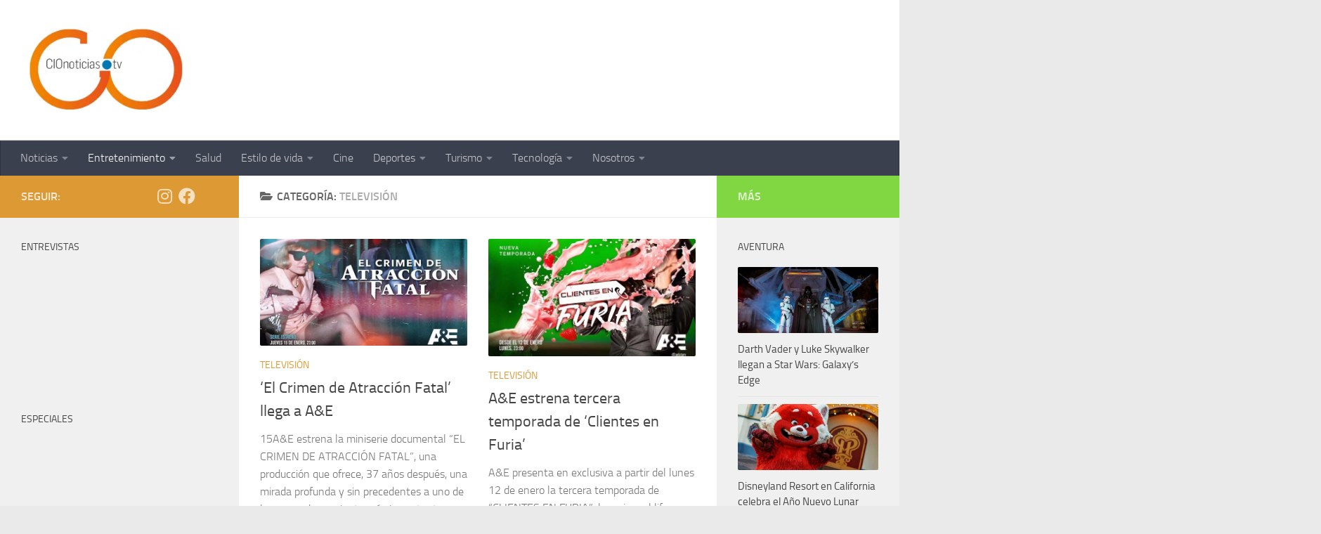

--- FILE ---
content_type: text/html; charset=UTF-8
request_url: https://cionoticias.tv/category/television/
body_size: 80434
content:
<!DOCTYPE html><html class="no-js" dir="ltr" lang="es" prefix="og: https://ogp.me/ns#"><head><script data-no-optimize="1">var litespeed_docref=sessionStorage.getItem("litespeed_docref");litespeed_docref&&(Object.defineProperty(document,"referrer",{get:function(){return litespeed_docref}}),sessionStorage.removeItem("litespeed_docref"));</script> <meta charset="UTF-8"><meta name="viewport" content="width=device-width, initial-scale=1.0"><link rel="profile" href="https://gmpg.org/xfn/11" /><link rel="pingback" href="https://cionoticias.tv/xmlrpc.php"><title>Televisión - CIONoticias</title><meta name="robots" content="max-image-preview:large" /><meta name="google-site-verification" content="IuS9PRqibkg2nG7_vGJWod_-YKN-TxYHaeNR_iJfq_8" /><link rel="canonical" href="https://cionoticias.tv/category/entretenimiento/television/" /><link rel="next" href="https://cionoticias.tv/category/television/page/2/" /><meta name="generator" content="All in One SEO (AIOSEO) 4.9.3" /> <script type="application/ld+json" class="aioseo-schema">{"@context":"https:\/\/schema.org","@graph":[{"@type":"BreadcrumbList","@id":"https:\/\/cionoticias.tv\/category\/television\/#breadcrumblist","itemListElement":[{"@type":"ListItem","@id":"https:\/\/cionoticias.tv#listItem","position":1,"name":"Inicio","item":"https:\/\/cionoticias.tv","nextItem":{"@type":"ListItem","@id":"https:\/\/cionoticias.tv\/category\/entretenimiento\/#listItem","name":"Entretenimiento"}},{"@type":"ListItem","@id":"https:\/\/cionoticias.tv\/category\/entretenimiento\/#listItem","position":2,"name":"Entretenimiento","item":"https:\/\/cionoticias.tv\/category\/entretenimiento\/","nextItem":{"@type":"ListItem","@id":"https:\/\/cionoticias.tv\/category\/entretenimiento\/television\/#listItem","name":"Televisi\u00f3n"},"previousItem":{"@type":"ListItem","@id":"https:\/\/cionoticias.tv#listItem","name":"Inicio"}},{"@type":"ListItem","@id":"https:\/\/cionoticias.tv\/category\/entretenimiento\/television\/#listItem","position":3,"name":"Televisi\u00f3n","previousItem":{"@type":"ListItem","@id":"https:\/\/cionoticias.tv\/category\/entretenimiento\/#listItem","name":"Entretenimiento"}}]},{"@type":"CollectionPage","@id":"https:\/\/cionoticias.tv\/category\/television\/#collectionpage","url":"https:\/\/cionoticias.tv\/category\/television\/","name":"Televisi\u00f3n - CIONoticias","inLanguage":"es-ES","isPartOf":{"@id":"https:\/\/cionoticias.tv\/#website"},"breadcrumb":{"@id":"https:\/\/cionoticias.tv\/category\/television\/#breadcrumblist"}},{"@type":"Organization","@id":"https:\/\/cionoticias.tv\/#organization","name":"CIONoticias","description":"Sitio de Noticias","url":"https:\/\/cionoticias.tv\/","telephone":"+525510048728","logo":{"@type":"ImageObject","url":"https:\/\/cionoticias.tv\/wp-content\/uploads\/2021\/06\/cropped-Logo-CIO-400x400-1.jpg","@id":"https:\/\/cionoticias.tv\/category\/television\/#organizationLogo","width":800,"height":364},"image":{"@id":"https:\/\/cionoticias.tv\/category\/television\/#organizationLogo"},"sameAs":["https:\/\/www.facebook.com\/cionoticias.tv","https:\/\/www.instagram.com\/cionoticiastv\/","https:\/\/www.youtube.com\/channel\/UCdORaTneUXxi3SRWvqwQDNg"]},{"@type":"WebSite","@id":"https:\/\/cionoticias.tv\/#website","url":"https:\/\/cionoticias.tv\/","name":"CIONoticias.TV","alternateName":"CIONoticias","description":"Sitio de Noticias","inLanguage":"es-ES","publisher":{"@id":"https:\/\/cionoticias.tv\/#organization"}}]}</script>  <script type="litespeed/javascript">document.documentElement.className=document.documentElement.className.replace("no-js","js")</script> <link rel='dns-prefetch' href='//www.googletagmanager.com' /><link rel="alternate" type="application/rss+xml" title="CIONoticias &raquo; Feed" href="https://cionoticias.tv/feed/" /><link rel="alternate" type="application/rss+xml" title="CIONoticias &raquo; Feed de los comentarios" href="https://cionoticias.tv/comments/feed/" /><link rel="alternate" type="application/rss+xml" title="CIONoticias &raquo; Categoría Televisión del feed" href="https://cionoticias.tv/category/entretenimiento/television/feed/" /><style id='wp-img-auto-sizes-contain-inline-css'>img:is([sizes=auto i],[sizes^="auto," i]){contain-intrinsic-size:3000px 1500px}
/*# sourceURL=wp-img-auto-sizes-contain-inline-css */</style><style id="litespeed-ucss">:root :where(.wp-block-button.is-style-outline>.wp-block-button__link){border:2px solid;padding:.667em 1.333em}.wp-block-image img{box-sizing:border-box;height:auto;max-width:100%;vertical-align:bottom}.wp-lightbox-container button:focus-visible{outline:3px auto #5a5a5a40;outline:3px auto -webkit-focus-ring-color;outline-offset:3px}.wp-lightbox-container button:not(:hover):not(:active):not(.has-background){background-color:#5a5a5a40;border:0}.wp-lightbox-overlay .close-button:not(:hover):not(:active):not(.has-background){background:0 0;border:0}ul{box-sizing:border-box}:root{--wp--preset--font-size--normal:16px;--wp--preset--font-size--huge:42px}.aligncenter{clear:both}.screen-reader-text{clip-path:inset(50%);word-wrap:normal!important}.screen-reader-text:focus{background-color:#ddd;clip:auto!important;clip-path:none;color:#444;display:block;font-size:1em;left:5px;line-height:normal;padding:15px 23px 14px;text-decoration:none;top:5px;z-index:100000}html :where(img[class*=wp-image-]){height:auto;max-width:100%}:where(figure){margin:0 0 1em}a,article,blockquote,body,div,figure,footer,form,h1,h2,h3,header,html,i,iframe,img,label,li,nav,p,section,span,ul{margin:0;padding:0;border:0;font:inherit;vertical-align:baseline}#header-widgets img,article,figure,footer,header,nav,section{display:block}ul{list-style:none}blockquote{quotes:none}blockquote:after,blockquote:before{content:none}html{-webkit-font-smoothing:antialiased}body{background:#eaeaea;font-size:1rem;line-height:1.5em;color:#666;font-weight:300}::selection{background:#16cfc1;color:#fff}::-moz-selection{background:#16cfc1;color:#fff}a{color:#16cfc1;text-decoration:none}.widget_text a{text-decoration:underline}a:hover{color:#444}img{max-width:100%;height:auto}a,a:after,a:before{-webkit-transition:all .2s ease;-moz-transition:all .2s ease;-o-transition:all .2s ease;transition:all .2s ease}a img{-webkit-transition:opacity .2s ease;-moz-transition:opacity .2s ease;-o-transition:opacity .2s ease;transition:opacity .2s ease}.left{float:left}.right{float:right}.aligncenter{margin-left:auto;margin-right:auto}.group:after,.group:before{content:"";display:table}.group:after{clear:both}.group{zoom:1}.fab,.far,.fas{width:1em;text-align:center}button,input,label{font-family:inherit}.sidebar-toggle-arrows,[role=search].search-form label:after{font-family:"Font Awesome 5 Free";text-rendering:auto}.search-form input[type=search],input[type=submit]{margin:0;-moz-box-sizing:border-box;-webkit-box-sizing:border-box;box-sizing:border-box}.search-form input[type=search]{-webkit-border-radius:0;border-radius:0;background:#fff;border:2px solid #ddd;color:#777;display:block;max-width:100%;padding:7px 8px}input[type=submit]{-moz-appearance:none;-webkit-appearance:none;-moz-transition:all .2s ease;-webkit-transition:all .2s ease;transition:all .2s ease;background:#16cfc1;color:#fff;padding:10px;font-weight:600;display:inline-block;border:0;cursor:pointer;-webkit-border-radius:3px;border-radius:3px}.search-form input[type=search]:focus{border-color:#ccc;color:#444;-webkit-box-shadow:0 0 3px rgba(0,0,0,.1);box-shadow:0 0 3px rgba(0,0,0,.1)}[role=search].search-form{display:-webkit-box;display:-ms-flexbox;display:flex}[role=search].search-form label{position:relative;-webkit-box-flex:1;-ms-flex:1;flex:1;margin-right:5px}[role=search].search-form label input{padding-left:26px;line-height:20px;width:100%}[role=search].search-form input[type=submit]{line-height:15px}[role=search].search-form label:after{color:#ccc;line-height:1.714em;font-size:.875em;content:"";position:absolute;left:10px;top:8px;font-style:normal}.entry{font-size:1.125em;line-height:1.6em}.entry p{margin-bottom:1em}.sidebar-toggle-arrows,[role=search].search-form label:after{font-weight:900;-moz-osx-font-smoothing:grayscale;-webkit-font-smoothing:antialiased;font-variant:normal}h1,h2,h3{color:#444;font-weight:600;-ms-word-wrap:break-word;word-wrap:break-word}.screen-reader-text{position:absolute;width:1px;height:1px;padding:0;margin:-1px;overflow:hidden;clip:rect(0,0,0,0);border:0}.screen-reader-text:active{clip:auto}.screen-reader-text:active,.screen-reader-text:focus{position:static;width:auto;height:auto;margin:0;overflow:visible}.screen-reader-text.skip-link{background-color:#f1f1f1;box-shadow:0 0 2px 2px rgba(0,0,0,.6);color:#21759b;font-weight:700;height:auto;width:auto;left:5px;line-height:normal;padding:15px 23px 14px;text-decoration:none;top:5px}.screen-reader-text.skip-link:focus{position:absolute;z-index:100000}.boxed #wrapper,.content,.main,.main-inner{position:relative}#wrapper{height:100%}.container{padding:0 20px}.container-inner{max-width:1380px;width:100%;margin:0 auto}.main{background-color:#fff!important;width:100%}.main-inner{z-index:1;min-height:600px}.content{width:100%;-moz-transition:-moz-transform,.35s ease;-webkit-transition:-webkit-transform,.35s ease;-o-transition:-o-transform,.35s ease;transition:transform,.35s ease}.hu-pad{padding:30px 30px 20px}.boxed #wrapper{max-width:1380px;margin:0 auto;-webkit-box-shadow:6px 0 0 rgba(0,0,0,.04),-6px 0 0 rgba(0,0,0,.04);box-shadow:6px 0 0 rgba(0,0,0,.04),-6px 0 0 rgba(0,0,0,.04)}.boxed .container{padding:0}.boxed #page{background:#eaeaea;padding-bottom:1px}.container-inner>.main::after,.container-inner>.main::before{background-color:#f0f0f0;position:absolute;top:0;bottom:0;content:"";display:block;z-index:0}.col-3cm .container-inner>.main::before{left:0;padding-left:340px}.col-3cm .container-inner>.main::after{right:0;padding-right:260px}.col-3cm .main-inner{padding-left:340px;padding-right:260px}.col-3cm .sidebar.s1{float:left;margin-left:-340px}.col-3cm .sidebar.s2{float:right;margin-right:-260px;position:relative;right:-100%}.col-3cm .content{float:right}.col-3cm{overflow-x:hidden}.sidebar,.sidebar .sidebar-content,.sidebar .sidebar-toggle{-webkit-transform:translate3d(0,0,0);-moz-transform:translate3d(0,0,0);-o-transform:translate3d(0,0,0);transform:translate3d(0,0,0)}.sidebar{padding-bottom:20px;position:relative;z-index:2;-moz-transition:height .4s ease-in-out;-webkit-transition:height .4s ease-in-out;-o-transition:height .4s ease-in-out;transition:height .4s ease-in-out}.sidebar .sidebar-content,.sidebar .sidebar-toggle{background:#f0f0f0}.sidebar-top{padding:15px 30px}.sidebar-top p{float:left;color:#fff;color:rgba(255,255,255,.8);font-size:1rem;font-weight:600;text-transform:uppercase;line-height:1.5rem;padding:3px 0}.sidebar-toggle{display:none;text-align:center;cursor:pointer;width:100%;height:60px;-webkit-box-shadow:inset 0-1px 0 rgba(255,255,255,.1);box-shadow:inset 0-1px 0 rgba(255,255,255,.1);border:0;padding:0}.sidebar-toggle i{font-size:30px;color:#fff;padding:15px 0}.sidebar.collapsed .sidebar-content{-moz-transition:opacity,-moz-transform,.35s ease;-webkit-transition:opacity,-webkit-transform,.35s ease;-o-transition:opacity,-o-transform,.35s ease;transition:opacity,transform,.35s ease}.sidebar-toggle-arrows{opacity:0;font-style:normal;-webkit-transition:-webkit-transform,opacity,.25s ease;-moz-transition:-moz-transform,opacity,.25s ease;-o-transition:-o-transform,opacity,.25s ease;transition:transform,opacity,.25s ease;position:relative}.site-description{font-style:italic}.collapsed .sidebar-toggle-arrows{opacity:1}.sidebar[data-position=right] .sidebar-toggle-arrows:before{content:""}.sidebar[data-position=left] .sidebar-toggle-arrows:before{content:""}.sidebar .sidebar-content,.sidebar .sidebar-toggle{-webkit-transition:-webkit-transform .3s ease-in-out;-moz-transition:-moz-transform .3s ease-in-out;-o-transition:-o-transform .3s ease-in-out;transition:transform .3s ease-in-out}.sidebar.s1{width:340px;z-index:2}.sidebar.s1:hover{z-index:98}.sidebar.s1 .sidebar-toggle,.sidebar.s1 .sidebar-top{background:#16cfc1}@media only screen and (min-width:479px) and (max-width:960px){.sidebar.s1 .sidebar-top{background:0 0!important;border-bottom:1px solid #ddd}.sidebar.s1 .sidebar-top p{color:#666}.sidebar.s1 .sidebar-top .social-links .social-tooltip{color:#666!important}}.sidebar.s2{width:260px;z-index:1}.sidebar.s2 .sidebar-toggle,.sidebar.s2 .sidebar-top{background:#efb93f}@media only screen and (min-width:479px) and (max-width:1200px){.sidebar.s2 .sidebar-top{background:0 0!important;border-bottom:1px solid #ddd}.sidebar.s2 .sidebar-top p{color:#666}}.grid{margin-right:3.2%;float:left;display:inline;position:relative}.last{clear:right;margin-right:0!important}.one-half{width:48.4%}.one-fourth{width:22.6%}.video-container{position:relative;padding-bottom:56.25%;height:0;overflow:hidden}.video-container iframe{position:absolute;top:0;left:0;width:100%;height:100%}.social-links{float:right;position:relative;padding-top:2px;font-size:1rem;line-height:1.5rem}.social-links li{display:inline-block;margin-left:8px;line-height:1em}.social-links li a{display:block!important;position:relative;text-align:center}.social-links .social-tooltip{color:#fff;color:rgba(255,255,255,.7);font-size:1.5rem;display:inline;position:relative;z-index:98}.social-links .social-tooltip:hover{color:#fff!important;text-decoration:none}.pagination{margin-bottom:15px}.pagination a{font-size:1.125em;font-weight:600}.nav li>a:after,.nav>li>a:after{font-weight:900;font-style:normal;font-family:"Font Awesome 5 Free";-moz-osx-font-smoothing:grayscale;-webkit-font-smoothing:antialiased;font-variant:normal;display:inline-block;text-rendering:auto}.nav-container{background:#888;z-index:99;position:relative}.ham__navbar-toggler-two{float:right;z-index:10001;margin:0;cursor:pointer;text-align:center}.nav-text{display:none;position:absolute;right:52px;font-size:1em;line-height:1.5em;padding:13px 20px}.ham__navbar-toggler-two{display:none;height:50px;width:50px;position:relative;border:0;background:0 0;vertical-align:middle;border-radius:0;padding:0}.ham__navbar-toggler-two .ham__navbar-span-wrapper{padding:0 20px;height:12px;margin:19px 5px;position:relative;display:block}.ham__navbar-toggler-two .line{display:block;background:#fff;width:20px;height:1.5px;position:absolute;left:10px;-webkit-border-radius:5px;-webkit-background-clip:padding-box;-moz-border-radius:5px;-moz-background-clip:padding;border-radius:5px;background-clip:padding-box;-webkit-transition:all ease .35s;-moz-transition:all ease .35s;-o-transition:all ease .35s;transition:all ease .35s;backface-visibility:hidden}#footer .ham__navbar-toggler-two .line{background:#444}.ham__navbar-toggler-two .line.line-1{top:0}.ham__navbar-toggler-two .line.line-2{top:50%}.ham__navbar-toggler-two .line.line-3{top:100%}@media only screen and (min-width:720px){.nav,.nav>li{position:relative}.nav ul,.nav>li:hover>a,.nav>li>a:hover{background:#777}#footer nav .nav,#header .nav-container .nav{display:block!important}.nav-wrap{height:auto!important}.nav{font-size:0}.nav li a{color:#ccc;display:block;line-height:1.25rem}.nav li>a:after{content:"";float:right;opacity:.5}.nav>li>a:after{content:"";float:none;margin-left:6px;font-size:.875em;line-height:1.2em}.nav li>a:only-child:after{content:"";margin:0}#footer .nav li>a:after{content:""}#footer .nav>li>a:after{content:""}#footer .nav li>a:only-child:after{content:""}.nav>li{font-size:1rem;border-right:1px solid #999;display:inline-block}.nav>li>a{padding:15px 14px}.nav li.current-menu-ancestor>a,.nav li.current-menu-item>a,.nav li:hover>a,.nav li>a:hover{color:#fff}.nav li:hover>ul,.nav ul li{display:block}.nav ul{display:none;position:absolute;left:0;top:50px;width:180px;padding:10px 0;z-index:2;-webkit-transform:translateZ(0);-webkit-box-shadow:0 2px 2px rgba(0,0,0,.15);box-shadow:0 2px 2px rgba(0,0,0,.15)}.nav ul li{font-size:.875rem;position:relative;padding:0}.nav ul li a{padding:10px 20px}.nav ul li:last-child{border-bottom:0!important}}@media only screen and (max-width:719px){.nav,.nav-wrap{float:left;width:100%}.nav-wrap{position:relative}#footer .nav-container .nav,#header .nav-container .nav{display:none}.ham__navbar-toggler-two,.nav li a,.nav ul,.nav-text{display:block}.nav{font-weight:400}.nav-container{text-transform:none}.nav-wrap{overflow:hidden}.nav li a{line-height:1.6em;padding:8px 13px}.nav>li{font-size:.9375em}.nav li.current-menu-item>a,.nav li>a:hover{color:#fff}.nav ul a{padding-left:37px}.nav ul li{font-size:.85rem;font-weight:300}.nav ul li a{padding-top:6px;padding-bottom:6px}}#header,#header .container-inner{position:relative}#header{background:#454e5c;padding-bottom:60px}#header .hu-pad{padding-top:30px;padding-bottom:30px}#header-widgets,.mobile-title-logo-in-header{display:none}.site-title{font-size:2.625em;font-weight:600;letter-spacing:-.5px;float:left;line-height:1.4285em;padding:10px 0}.site-title a{display:block;color:#fff;max-width:100%}.site-title a img{display:block;max-width:100%;max-height:60px;height:auto;padding:0;margin:0 auto;-webkit-border-radius:0;border-radius:0;width:auto}.site-description{font-size:1em;color:#fff;color:rgba(255,255,255,.5);float:left;margin-left:20px;line-height:60px;padding:10px 0}#header #nav-mobile{background-color:#454e5c}#nav-header.nav-container{background:#454e5c;z-index:97;-webkit-box-shadow:inset 0 1px 0 rgba(255,255,255,.05),0-1px 0 rgba(0,0,0,.2),inset 1px 0 0 rgba(0,0,0,.2),inset -1px 0 0 rgba(0,0,0,.2);box-shadow:inset 0 1px 0 rgba(255,255,255,.05),0-1px 0 rgba(0,0,0,.2),inset 1px 0 0 rgba(0,0,0,.2),inset -1px 0 0 rgba(0,0,0,.2)}#nav-header .container{padding:0 15px}#nav-header .nav-text{color:#fff;color:rgba(255,255,255,.7)}.alx-tabs-nav li a span,.mobile-menu{display:none}.mobile-menu .mobile-search{-moz-box-sizing:border-box;-webkit-box-sizing:border-box;box-sizing:border-box;padding:6px 14px 15px}@media only screen and (min-width:720px){.nav ul.sub-menu{display:none}.header-ads-desktop #header-widgets{float:right;display:block}#nav-header .nav li a{color:#fff;color:rgba(255,255,255,.7)}#nav-header .nav>li{border-right:none}#nav-header .nav>li:hover>a,#nav-header .nav>li>a:hover{background:rgba(0,0,0,.1)}#nav-header .nav li.current-menu-ancestor>a,#nav-header .nav li.current-menu-item>a,#nav-header .nav li:hover>a,#nav-header .nav li>a:hover{color:#fff}#nav-header .nav ul{background:url(/wp-content/themes/hueman/assets/front/img/opacity-10.png)#454e5c}#nav-header .nav ul li{box-shadow:0 1px 0 rgba(255,255,255,.06);-webkit-box-shadow:0 1px 0 rgba(255,255,255,.06)}#nav-header .nav ul li:last-child{box-shadow:none;-webkit-box-shadow:none}}@media only screen and (max-width:719px){#header{z-index:9999}.header-ads-mobile #header-widgets{float:none;display:block;text-align:center;padding-top:50px;position:relative}#header .logo-tagline-group{display:none}#nav-header.nav-container{border-left:0;border-right:0}#nav-header .container{padding:0}#nav-header .nav{padding-bottom:20px}#header .nav-container .nav li a{color:#fff;color:rgba(255,255,255,.9);border-top:1px solid rgba(255,255,255,.06)}#header .nav-container .nav li>a:hover{background:rgba(0,0,0,.15);color:#fff}#header .nav-container .nav li.current-menu-item>a{text-decoration:underline;background:rgba(0,0,0,.15);color:#fff}.mobile-menu{display:block}.desktop-menu{display:none}.header-mobile-sticky .mobile-sticky{position:fixed;width:100%}.header-mobile-sticky #header{min-height:50px}#header .mobile-title-logo-in-header{display:block;float:left;height:50px;line-height:50px;width:75vw;position:relative}#header .mobile-title-logo-in-header .site-title{height:100%;width:auto;z-index:3;overflow:hidden;left:13px;position:relative;max-width:72vw;line-height:inherit;padding:0}#header .mobile-title-logo-in-header .site-title a img{max-height:45px;max-width:75%;margin:inherit}#header .mobile-title-logo-in-header .site-title a{font-size:.6em;text-align:left;white-space:nowrap;overflow:hidden;text-overflow:ellipsis;vertical-align:middle;display:inline-block;top:50%;-webkit-transform:translateY(-50%);-moz-transform:translateY(-50%);-o-transform:translateY(-50%);transform:translateY(-50%);position:absolute;color:#fff}}#page{padding-bottom:60px;margin-top:-60px}#page .container-inner{background:#fff;-webkit-box-shadow:0 1px 1px rgba(0,0,0,.1);box-shadow:0 1px 1px rgba(0,0,0,.1)}.content .post{position:relative}.archive .post{margin-bottom:40px}.post-list{margin-right:-30px}.post-list .post-row{margin-left:-30px;padding-left:30px;float:left;width:100%;border-bottom:1px solid #eee;margin-bottom:30px;position:relative}.post-list .post-row:last-child{border:0;margin-bottom:0}.post-list .grid-item,.post-list .post{width:50%;float:left}.post-list .post-inner{margin-right:30px}.alx-posts li:hover .post-item-thumbnail,.alx-tab li:hover .tab-item-thumbnail,.post-hover:hover .post-thumbnail{opacity:.75}.post-hover:hover .post-title a,.post-title a:hover{color:#16cfc1}.post-hover,.post-hover .post-thumbnail{backface-visibility:hidden;transform-style:preserve-3d}.post-thumbnail{width:100%;-webkit-transition:all 1s ease;-moz-transition:all 1s ease;transition:all 1s ease;position:relative;margin-bottom:1em}.alx-posts img,.alx-tab img,.post-thumbnail img{display:block;width:100%;height:auto}.post-meta{text-transform:uppercase;font-size:.875em;font-weight:400;color:#bbb;margin-bottom:.3em}.post-meta .post-category{float:left;margin-right:6px}.post-title{color:#444;margin-bottom:10px;font-size:1.375em;font-weight:400;line-height:1.5em;-ms-word-wrap:break-word;word-wrap:break-word}#footer-bottom #back-to-top:hover,.alx-posts .post-item-title a,.alx-tab .tab-item-title a,.post-title a,.widget a:hover{color:#444}.entry.excerpt,.page-title{font-size:1em;color:#767676}.entry.excerpt p{margin-bottom:0}.page-title{background:#fff;position:relative;padding-top:18px;padding-bottom:17px;border-bottom:1px solid #eee;color:#666;font-weight:600;text-transform:uppercase;line-height:1.5rem}.page-title span{color:#aaa}.page-title i{margin-right:8px}#footer .widget a:hover,.page-title h1{color:#666}.content .post{overflow:visible}.widget_text .textwidget p{margin-bottom:1em}.widget,.widget>h3{font-size:.9375em}.widget{overflow:hidden}#footer,#footer a,.widget,.widget a{color:#777}.widget>h3{font-weight:400;text-transform:uppercase;margin-bottom:6px}.sidebar .widget{padding:30px 30px 20px}#footer .hu-pad,#footer .widget{padding-bottom:30px}.widget div>ul li a:before,.widget>ul li a:before,.widget>ul li:before{font-family:"Font Awesome 5 Free";font-weight:900;-moz-osx-font-smoothing:grayscale;-webkit-font-smoothing:antialiased;font-style:normal;font-variant:normal;text-rendering:auto;font-size:12px;margin-right:6px;color:#ccc;display:inline-block!important;width:1em;text-align:center}.widget>ul li a:hover:before{color:#999}.alx-posts li,.alx-tab li{padding:10px 0;border-bottom:1px solid #e4e4e4}#footer .alx-posts li{border-color:#f2f2f2}.alx-tabs-nav{border-bottom:3px solid #ddd;margin-bottom:10px;text-align:center}.alx-tabs-nav.tab-count-4 li{width:25%}.alx-tabs-nav li{display:block;float:left}.alx-tabs-nav li a{font-size:1.125em;display:block;padding:8px 0;margin-bottom:-3px;border-bottom:3px solid transparent}.alx-tabs-nav li a:hover{border-bottom-color:#ccc}.alx-posts li,.alx-tab li{font-weight:400;line-height:1.4em;overflow:hidden}.alx-posts a,.alx-tab a{-webkit-transition:all .2s ease;-moz-transition:all .2s ease;transition:all .2s ease}.alx-tab.thumbs-enabled li{padding-left:94px}.alx-tab .tab-item-thumbnail{width:80px;height:80px;margin-left:-94px;float:left;display:-webkit-box;display:-ms-flexbox;display:flex;-webkit-box-pack:center;-ms-flex-pack:center;justify-content:center;-webkit-box-align:center;-ms-flex-align:center;align-items:center}.alx-posts .post-item-thumbnail,.alx-tab .tab-item-thumbnail{position:relative;-webkit-transition:all 1s ease;-moz-transition:all 1s ease;transition:all 1s ease}.alx-posts .post-item-category{color:#aaa;text-transform:uppercase;font-size:.8125em}.alx-posts .post-item-category a:hover{color:#444!important}.alx-posts .post-item-title,.alx-tab .tab-item-title{margin:2px 0;-ms-word-wrap:break-word;word-wrap:break-word}#footer .alx-posts .post-item-category a,#footer .alx-posts li:hover .post-item-title a,.sidebar.s1 .alx-posts .post-item-category a,.sidebar.s1 .alx-posts li:hover .post-item-title a{color:#16cfc1}.sidebar.s2 .alx-posts .post-item-category a,.sidebar.s2 .alx-posts li:hover .post-item-title a,.sidebar.s2 .alx-tab li:hover .tab-item-title a{color:#efb93f}.alx-posts .post-item-thumbnail{margin-bottom:10px}.alx-posts .post-item-title{font-size:1em;line-height:1.5em}#footer .alx-posts .post-item-title,.sidebar.s1 .alx-posts .post-item-title{font-size:1.125em;line-height:1.4em;font-weight:300}#footer .alx-posts .post-item-category,.sidebar.s1 .alx-posts .post-item-category{font-size:.875em}.widget_hu_video h3{margin-bottom:14px}#footer{background:#fff;width:100%;position:relative}#footer a:hover{color:#ccc}#footer-widgets{padding-top:20px}[class*=footer-widget-]{min-height:1px}#footer-bottom{background:#33363b}#footer-bottom .hu-pad{padding-top:30px}#footer-bottom a{color:#fff;color:rgba(255,255,255,.7)}#footer-bottom .social-links a:hover,#footer-bottom a:hover{color:#fff}#footer-bottom #footer-logo{display:block;margin-bottom:20px;max-height:50px;-webkit-border-radius:0;border-radius:0}#footer-bottom #copyright,#footer-bottom #credit{color:#fff;color:rgba(255,255,255,.5);font-size:.9375em;line-height:1.5em}#footer-bottom #credit p{font-size:.88em;padding-top:.5em}#footer-bottom #back-to-top{background:#eaeaea;color:#777;overflow:hidden;text-align:center;width:60px;height:30px;display:block;margin:0 auto -30px;-webkit-border-radius:0 0 3px 3px;border-radius:0 0 3px 3px;-webkit-box-shadow:inset 0 1px 0 rgba(0,0,0,.05);box-shadow:inset 0 1px 0 rgba(0,0,0,.05)}#footer-bottom #back-to-top i{font-size:32px;position:relative;top:-2px}#footer-bottom .social-links{padding-top:10px}#footer-bottom .social-links a{color:rgba(255,255,255,.6)}#footer-bottom .social-links .social-tooltip{font-size:1.75rem}#nav-footer.nav-container{background:#fff;border-top:1px solid #eee}@media only screen and (min-width:720px){#nav-footer .nav{text-align:center}#nav-footer .nav li a{color:#33363b}#nav-footer .nav>li>a{padding:12px 18px}#nav-footer .nav>li{border-right:0}#nav-footer .nav>li:first-child{border-left:0}#nav-footer .nav>li:hover>a,#nav-footer .nav>li>a:hover{background:#f0f0f0}#nav-footer .nav li.current-menu-ancestor>a,#nav-footer .nav li.current-menu-item>a,#nav-footer .nav li:hover>a,#nav-footer .nav li>a:hover{color:#666}#nav-footer .nav ul{background:#f0f0f0;bottom:44px;top:auto;text-align:left;-webkit-box-shadow:0-2px 2px rgba(0,0,0,.05);box-shadow:0-2px 2px rgba(0,0,0,.05)}#nav-footer .nav ul li{border-bottom:1px solid #e4e4e4}}@media only screen and (max-width:719px){#nav-footer .nav li a{color:#999;color:rgba(0,0,0,.8);border-top:1px solid #f2f2f2}#nav-footer .nav li.current-menu-item>a,#nav-footer .nav li>a:hover{background:#f2f2f2;color:#444}}#wrapper,.container-inner{min-width:320px}@media only screen and (max-width:1200px){#header-widgets{display:none}}@media only screen and (min-width:480px) and (max-width:1200px){.container{padding:0 10px}.s2.collapsed{width:50px;-webkit-box-shadow:none!important;-moz-box-shadow:none!important;box-shadow:none!important}.s2.collapsed .sidebar-content{display:none;float:left;width:100%}.sidebar.s2 .sidebar-toggle{display:block}.s2.collapsed .sidebar-content{opacity:0}.col-3cm .container-inner>.main::after,.col-3cm .main-inner{padding-right:50px}.col-3cm .s2.collapsed{margin-right:-50px}}@media only screen and (min-width:480px) and (max-width:960px){.col-3cm .container-inner>.main::before,.col-3cm .main-inner{padding-left:50px}.s1.collapsed{width:50px;-webkit-box-shadow:none!important;-moz-box-shadow:none!important;box-shadow:none!important}.s1.collapsed .sidebar-content{opacity:0;display:none;float:left;width:100%}.sidebar.s1 .sidebar-toggle{display:block}.social-links .social-tooltip:hover{color:#000!important}.col-3cm .s1.collapsed{margin-left:-50px}.col-3cm .s2.collapsed{margin-right:-50px}}@media only screen and (max-width:719px){.site-description{display:none}.container{padding:0}.grid{width:100%;margin:0 0 10px}.page-title.hu-pad{padding-top:12px;padding-bottom:12px}.sidebar-toggle{height:50px}.sidebar-toggle i{padding:10px 0}.hu-pad{padding:20px 20px 10px}#header .hu-pad{padding-top:0}#header,#header .hu-pad{padding-bottom:0}.entry{font-size:.9375em}.site-title{padding:30px 0;width:100%;float:none;line-height:1.19em;font-size:2.2em}#footer-bottom,.site-title a{text-align:center}#footer-bottom .hu-pad{padding-top:50px;padding-bottom:40px}#footer-bottom .one-half.last{margin-bottom:0}#footer-bottom #footer-logo{margin-left:auto;margin-right:auto}#footer-bottom .social-links{float:none}#footer-bottom .social-links li{margin-left:4px;margin-right:4px}.post-list,.post-list .post-inner{margin-right:0}#page{margin-top:0;padding-bottom:10px}.pagination{margin-bottom:30px}.page-title{font-size:.875em}.post-list{margin-left:0}.post-list .post{width:100%}.post-list .post-row{margin-left:0;padding-left:0;margin-bottom:0;border:0}}@media only screen and (max-width:479px){.content,.sidebar[class*=s]{width:100%;float:none;margin-right:0!important;margin-left:0!important}.sidebar[class*=s]{background:#f0f0f0;display:block}.main,.main-inner{background-image:none!important;padding:0!important}.sidebar.s2{right:0!important;left:0!important}.container-inner>.main::after,.container-inner>.main::before{display:none}.hu-pad{padding:15px 15px 5px}.sidebar .widget,.sidebar-top{padding-left:15px!important;padding-right:15px!important}.site-title{font-size:2em}}.fab,.far{font-weight:400}.fab,.far,.fas{-moz-osx-font-smoothing:grayscale;-webkit-font-smoothing:antialiased;display:inline-block;font-style:normal;font-variant:normal;text-rendering:auto;line-height:1}.fa-angle-up:before{content:""}.fa-clock:before{content:""}.fa-comments:before{content:""}.fa-facebook:before{content:""}.fa-folder-open:before{content:""}.fa-instagram:before{content:""}.fa-star:before{content:""}.fa-tags:before{content:""}.fa-wordpress:before{content:""}@font-face{font-display:swap;font-family:"Font Awesome 5 Brands";font-style:normal;font-weight:400;font-display:block;src:url(/wp-content/themes/hueman/assets/front/webfonts/fa-brands-400.eot?v=5.15.2);src:url(/wp-content/themes/hueman/assets/front/webfonts/fa-brands-400.eot?#iefix&v=5.15.2)format("embedded-opentype"),url(/wp-content/themes/hueman/assets/front/webfonts/fa-brands-400.woff2?v=5.15.2)format("woff2"),url(/wp-content/themes/hueman/assets/front/webfonts/fa-brands-400.woff?v=5.15.2)format("woff"),url(/wp-content/themes/hueman/assets/front/webfonts/fa-brands-400.ttf?v=5.15.2)format("truetype"),url(/wp-content/themes/hueman/assets/front/webfonts/fa-brands-400.svg?v=5.15.2#fontawesome)format("svg")}.fab{font-family:"Font Awesome 5 Brands"}.far,.fas{font-family:"Font Awesome 5 Free"}@font-face{font-display:swap;font-family:"Font Awesome 5 Free";font-style:normal;font-weight:400;font-display:block;src:url(/wp-content/themes/hueman/assets/front/webfonts/fa-regular-400.eot?v=5.15.2);src:url(/wp-content/themes/hueman/assets/front/webfonts/fa-regular-400.eot?#iefix&v=5.15.2)format("embedded-opentype"),url(/wp-content/themes/hueman/assets/front/webfonts/fa-regular-400.woff2?v=5.15.2)format("woff2"),url(/wp-content/themes/hueman/assets/front/webfonts/fa-regular-400.woff?v=5.15.2)format("woff"),url(/wp-content/themes/hueman/assets/front/webfonts/fa-regular-400.ttf?v=5.15.2)format("truetype"),url(/wp-content/themes/hueman/assets/front/webfonts/fa-regular-400.svg?v=5.15.2#fontawesome)format("svg")}@font-face{font-display:swap;font-family:"Font Awesome 5 Free";font-style:normal;font-weight:900;font-display:block;src:url(/wp-content/themes/hueman/assets/front/webfonts/fa-solid-900.eot?v=5.15.2);src:url(/wp-content/themes/hueman/assets/front/webfonts/fa-solid-900.eot?#iefix&v=5.15.2)format("embedded-opentype"),url(/wp-content/themes/hueman/assets/front/webfonts/fa-solid-900.woff2?v=5.15.2)format("woff2"),url(/wp-content/themes/hueman/assets/front/webfonts/fa-solid-900.woff?v=5.15.2)format("woff"),url(/wp-content/themes/hueman/assets/front/webfonts/fa-solid-900.ttf?v=5.15.2)format("truetype"),url(/wp-content/themes/hueman/assets/front/webfonts/fa-solid-900.svg?v=5.15.2#fontawesome)format("svg")}.fas{font-weight:900}</style><style id='global-styles-inline-css'>:root{--wp--preset--aspect-ratio--square: 1;--wp--preset--aspect-ratio--4-3: 4/3;--wp--preset--aspect-ratio--3-4: 3/4;--wp--preset--aspect-ratio--3-2: 3/2;--wp--preset--aspect-ratio--2-3: 2/3;--wp--preset--aspect-ratio--16-9: 16/9;--wp--preset--aspect-ratio--9-16: 9/16;--wp--preset--color--black: #000000;--wp--preset--color--cyan-bluish-gray: #abb8c3;--wp--preset--color--white: #ffffff;--wp--preset--color--pale-pink: #f78da7;--wp--preset--color--vivid-red: #cf2e2e;--wp--preset--color--luminous-vivid-orange: #ff6900;--wp--preset--color--luminous-vivid-amber: #fcb900;--wp--preset--color--light-green-cyan: #7bdcb5;--wp--preset--color--vivid-green-cyan: #00d084;--wp--preset--color--pale-cyan-blue: #8ed1fc;--wp--preset--color--vivid-cyan-blue: #0693e3;--wp--preset--color--vivid-purple: #9b51e0;--wp--preset--gradient--vivid-cyan-blue-to-vivid-purple: linear-gradient(135deg,rgb(6,147,227) 0%,rgb(155,81,224) 100%);--wp--preset--gradient--light-green-cyan-to-vivid-green-cyan: linear-gradient(135deg,rgb(122,220,180) 0%,rgb(0,208,130) 100%);--wp--preset--gradient--luminous-vivid-amber-to-luminous-vivid-orange: linear-gradient(135deg,rgb(252,185,0) 0%,rgb(255,105,0) 100%);--wp--preset--gradient--luminous-vivid-orange-to-vivid-red: linear-gradient(135deg,rgb(255,105,0) 0%,rgb(207,46,46) 100%);--wp--preset--gradient--very-light-gray-to-cyan-bluish-gray: linear-gradient(135deg,rgb(238,238,238) 0%,rgb(169,184,195) 100%);--wp--preset--gradient--cool-to-warm-spectrum: linear-gradient(135deg,rgb(74,234,220) 0%,rgb(151,120,209) 20%,rgb(207,42,186) 40%,rgb(238,44,130) 60%,rgb(251,105,98) 80%,rgb(254,248,76) 100%);--wp--preset--gradient--blush-light-purple: linear-gradient(135deg,rgb(255,206,236) 0%,rgb(152,150,240) 100%);--wp--preset--gradient--blush-bordeaux: linear-gradient(135deg,rgb(254,205,165) 0%,rgb(254,45,45) 50%,rgb(107,0,62) 100%);--wp--preset--gradient--luminous-dusk: linear-gradient(135deg,rgb(255,203,112) 0%,rgb(199,81,192) 50%,rgb(65,88,208) 100%);--wp--preset--gradient--pale-ocean: linear-gradient(135deg,rgb(255,245,203) 0%,rgb(182,227,212) 50%,rgb(51,167,181) 100%);--wp--preset--gradient--electric-grass: linear-gradient(135deg,rgb(202,248,128) 0%,rgb(113,206,126) 100%);--wp--preset--gradient--midnight: linear-gradient(135deg,rgb(2,3,129) 0%,rgb(40,116,252) 100%);--wp--preset--font-size--small: 13px;--wp--preset--font-size--medium: 20px;--wp--preset--font-size--large: 36px;--wp--preset--font-size--x-large: 42px;--wp--preset--spacing--20: 0.44rem;--wp--preset--spacing--30: 0.67rem;--wp--preset--spacing--40: 1rem;--wp--preset--spacing--50: 1.5rem;--wp--preset--spacing--60: 2.25rem;--wp--preset--spacing--70: 3.38rem;--wp--preset--spacing--80: 5.06rem;--wp--preset--shadow--natural: 6px 6px 9px rgba(0, 0, 0, 0.2);--wp--preset--shadow--deep: 12px 12px 50px rgba(0, 0, 0, 0.4);--wp--preset--shadow--sharp: 6px 6px 0px rgba(0, 0, 0, 0.2);--wp--preset--shadow--outlined: 6px 6px 0px -3px rgb(255, 255, 255), 6px 6px rgb(0, 0, 0);--wp--preset--shadow--crisp: 6px 6px 0px rgb(0, 0, 0);}:where(.is-layout-flex){gap: 0.5em;}:where(.is-layout-grid){gap: 0.5em;}body .is-layout-flex{display: flex;}.is-layout-flex{flex-wrap: wrap;align-items: center;}.is-layout-flex > :is(*, div){margin: 0;}body .is-layout-grid{display: grid;}.is-layout-grid > :is(*, div){margin: 0;}:where(.wp-block-columns.is-layout-flex){gap: 2em;}:where(.wp-block-columns.is-layout-grid){gap: 2em;}:where(.wp-block-post-template.is-layout-flex){gap: 1.25em;}:where(.wp-block-post-template.is-layout-grid){gap: 1.25em;}.has-black-color{color: var(--wp--preset--color--black) !important;}.has-cyan-bluish-gray-color{color: var(--wp--preset--color--cyan-bluish-gray) !important;}.has-white-color{color: var(--wp--preset--color--white) !important;}.has-pale-pink-color{color: var(--wp--preset--color--pale-pink) !important;}.has-vivid-red-color{color: var(--wp--preset--color--vivid-red) !important;}.has-luminous-vivid-orange-color{color: var(--wp--preset--color--luminous-vivid-orange) !important;}.has-luminous-vivid-amber-color{color: var(--wp--preset--color--luminous-vivid-amber) !important;}.has-light-green-cyan-color{color: var(--wp--preset--color--light-green-cyan) !important;}.has-vivid-green-cyan-color{color: var(--wp--preset--color--vivid-green-cyan) !important;}.has-pale-cyan-blue-color{color: var(--wp--preset--color--pale-cyan-blue) !important;}.has-vivid-cyan-blue-color{color: var(--wp--preset--color--vivid-cyan-blue) !important;}.has-vivid-purple-color{color: var(--wp--preset--color--vivid-purple) !important;}.has-black-background-color{background-color: var(--wp--preset--color--black) !important;}.has-cyan-bluish-gray-background-color{background-color: var(--wp--preset--color--cyan-bluish-gray) !important;}.has-white-background-color{background-color: var(--wp--preset--color--white) !important;}.has-pale-pink-background-color{background-color: var(--wp--preset--color--pale-pink) !important;}.has-vivid-red-background-color{background-color: var(--wp--preset--color--vivid-red) !important;}.has-luminous-vivid-orange-background-color{background-color: var(--wp--preset--color--luminous-vivid-orange) !important;}.has-luminous-vivid-amber-background-color{background-color: var(--wp--preset--color--luminous-vivid-amber) !important;}.has-light-green-cyan-background-color{background-color: var(--wp--preset--color--light-green-cyan) !important;}.has-vivid-green-cyan-background-color{background-color: var(--wp--preset--color--vivid-green-cyan) !important;}.has-pale-cyan-blue-background-color{background-color: var(--wp--preset--color--pale-cyan-blue) !important;}.has-vivid-cyan-blue-background-color{background-color: var(--wp--preset--color--vivid-cyan-blue) !important;}.has-vivid-purple-background-color{background-color: var(--wp--preset--color--vivid-purple) !important;}.has-black-border-color{border-color: var(--wp--preset--color--black) !important;}.has-cyan-bluish-gray-border-color{border-color: var(--wp--preset--color--cyan-bluish-gray) !important;}.has-white-border-color{border-color: var(--wp--preset--color--white) !important;}.has-pale-pink-border-color{border-color: var(--wp--preset--color--pale-pink) !important;}.has-vivid-red-border-color{border-color: var(--wp--preset--color--vivid-red) !important;}.has-luminous-vivid-orange-border-color{border-color: var(--wp--preset--color--luminous-vivid-orange) !important;}.has-luminous-vivid-amber-border-color{border-color: var(--wp--preset--color--luminous-vivid-amber) !important;}.has-light-green-cyan-border-color{border-color: var(--wp--preset--color--light-green-cyan) !important;}.has-vivid-green-cyan-border-color{border-color: var(--wp--preset--color--vivid-green-cyan) !important;}.has-pale-cyan-blue-border-color{border-color: var(--wp--preset--color--pale-cyan-blue) !important;}.has-vivid-cyan-blue-border-color{border-color: var(--wp--preset--color--vivid-cyan-blue) !important;}.has-vivid-purple-border-color{border-color: var(--wp--preset--color--vivid-purple) !important;}.has-vivid-cyan-blue-to-vivid-purple-gradient-background{background: var(--wp--preset--gradient--vivid-cyan-blue-to-vivid-purple) !important;}.has-light-green-cyan-to-vivid-green-cyan-gradient-background{background: var(--wp--preset--gradient--light-green-cyan-to-vivid-green-cyan) !important;}.has-luminous-vivid-amber-to-luminous-vivid-orange-gradient-background{background: var(--wp--preset--gradient--luminous-vivid-amber-to-luminous-vivid-orange) !important;}.has-luminous-vivid-orange-to-vivid-red-gradient-background{background: var(--wp--preset--gradient--luminous-vivid-orange-to-vivid-red) !important;}.has-very-light-gray-to-cyan-bluish-gray-gradient-background{background: var(--wp--preset--gradient--very-light-gray-to-cyan-bluish-gray) !important;}.has-cool-to-warm-spectrum-gradient-background{background: var(--wp--preset--gradient--cool-to-warm-spectrum) !important;}.has-blush-light-purple-gradient-background{background: var(--wp--preset--gradient--blush-light-purple) !important;}.has-blush-bordeaux-gradient-background{background: var(--wp--preset--gradient--blush-bordeaux) !important;}.has-luminous-dusk-gradient-background{background: var(--wp--preset--gradient--luminous-dusk) !important;}.has-pale-ocean-gradient-background{background: var(--wp--preset--gradient--pale-ocean) !important;}.has-electric-grass-gradient-background{background: var(--wp--preset--gradient--electric-grass) !important;}.has-midnight-gradient-background{background: var(--wp--preset--gradient--midnight) !important;}.has-small-font-size{font-size: var(--wp--preset--font-size--small) !important;}.has-medium-font-size{font-size: var(--wp--preset--font-size--medium) !important;}.has-large-font-size{font-size: var(--wp--preset--font-size--large) !important;}.has-x-large-font-size{font-size: var(--wp--preset--font-size--x-large) !important;}
/*# sourceURL=global-styles-inline-css */</style><style id='classic-theme-styles-inline-css'>/*! This file is auto-generated */
.wp-block-button__link{color:#fff;background-color:#32373c;border-radius:9999px;box-shadow:none;text-decoration:none;padding:calc(.667em + 2px) calc(1.333em + 2px);font-size:1.125em}.wp-block-file__button{background:#32373c;color:#fff;text-decoration:none}
/*# sourceURL=/wp-includes/css/classic-themes.min.css */</style><style id='hueman-main-style-inline-css'>body { font-size:1.00rem; }@media only screen and (min-width: 720px) {
        .nav > li { font-size:1.00rem; }
      }::selection { background-color: #dd9933; }
::-moz-selection { background-color: #dd9933; }a,a>span.hu-external::after,.themeform label .required,#flexslider-featured .flex-direction-nav .flex-next:hover,#flexslider-featured .flex-direction-nav .flex-prev:hover,.post-hover:hover .post-title a,.post-title a:hover,.sidebar.s1 .post-nav li a:hover i,.content .post-nav li a:hover i,.post-related a:hover,.sidebar.s1 .widget_rss ul li a,#footer .widget_rss ul li a,.sidebar.s1 .widget_calendar a,#footer .widget_calendar a,.sidebar.s1 .alx-tab .tab-item-category a,.sidebar.s1 .alx-posts .post-item-category a,.sidebar.s1 .alx-tab li:hover .tab-item-title a,.sidebar.s1 .alx-tab li:hover .tab-item-comment a,.sidebar.s1 .alx-posts li:hover .post-item-title a,#footer .alx-tab .tab-item-category a,#footer .alx-posts .post-item-category a,#footer .alx-tab li:hover .tab-item-title a,#footer .alx-tab li:hover .tab-item-comment a,#footer .alx-posts li:hover .post-item-title a,.comment-tabs li.active a,.comment-awaiting-moderation,.child-menu a:hover,.child-menu .current_page_item > a,.wp-pagenavi a{ color: #dd9933; }input[type="submit"],.themeform button[type="submit"],.sidebar.s1 .sidebar-top,.sidebar.s1 .sidebar-toggle,#flexslider-featured .flex-control-nav li a.flex-active,.post-tags a:hover,.sidebar.s1 .widget_calendar caption,#footer .widget_calendar caption,.author-bio .bio-avatar:after,.commentlist li.bypostauthor > .comment-body:after,.commentlist li.comment-author-admin > .comment-body:after{ background-color: #dd9933; }.post-format .format-container { border-color: #dd9933; }.sidebar.s1 .alx-tabs-nav li.active a,#footer .alx-tabs-nav li.active a,.comment-tabs li.active a,.wp-pagenavi a:hover,.wp-pagenavi a:active,.wp-pagenavi span.current{ border-bottom-color: #dd9933!important; }.sidebar.s2 .post-nav li a:hover i,
.sidebar.s2 .widget_rss ul li a,
.sidebar.s2 .widget_calendar a,
.sidebar.s2 .alx-tab .tab-item-category a,
.sidebar.s2 .alx-posts .post-item-category a,
.sidebar.s2 .alx-tab li:hover .tab-item-title a,
.sidebar.s2 .alx-tab li:hover .tab-item-comment a,
.sidebar.s2 .alx-posts li:hover .post-item-title a { color: #81d742; }
.sidebar.s2 .sidebar-top,.sidebar.s2 .sidebar-toggle,.post-comments,.jp-play-bar,.jp-volume-bar-value,.sidebar.s2 .widget_calendar caption{ background-color: #81d742; }.sidebar.s2 .alx-tabs-nav li.active a { border-bottom-color: #81d742; }
.post-comments::before { border-right-color: #81d742; }
      .search-expand,
              #nav-topbar.nav-container { background-color: #ffffff!important}@media only screen and (min-width: 720px) {
                #nav-topbar .nav ul { background-color: #ffffff!important; }
              }.is-scrolled #header .nav-container.desktop-sticky,
              .is-scrolled #header .search-expand { background-color: #ffffff!important; background-color: rgba(255,255,255,0.90)!important }.is-scrolled .topbar-transparent #nav-topbar.desktop-sticky .nav ul { background-color: #ffffff!important; background-color: rgba(255,255,255,0.95)!important }#header { background-color: #ffffff; }
@media only screen and (min-width: 720px) {
  #nav-header .nav ul { background-color: #ffffff; }
}
        #header #nav-mobile { background-color: #33363b!important; }.is-scrolled #header #nav-mobile { background-color: #33363b!important; background-color: rgba(51,54,59,0.90)!important }#nav-header.nav-container, #main-header-search .search-expand { background-color: #3b404f; }
@media only screen and (min-width: 720px) {
  #nav-header .nav ul { background-color: #3b404f; }
}
        .site-title a img { max-height: 120px; }img { -webkit-border-radius: 2px; border-radius: 2px; }body { background-color: #eaeaea; }
/*# sourceURL=hueman-main-style-inline-css */</style><style id='heateor_sss_frontend_css-inline-css'>.heateor_sss_button_instagram span.heateor_sss_svg,a.heateor_sss_instagram span.heateor_sss_svg{background:radial-gradient(circle at 30% 107%,#fdf497 0,#fdf497 5%,#fd5949 45%,#d6249f 60%,#285aeb 90%)}.heateor_sss_horizontal_sharing .heateor_sss_svg,.heateor_sss_standard_follow_icons_container .heateor_sss_svg{color:#fff;border-width:0px;border-style:solid;border-color:transparent}.heateor_sss_horizontal_sharing .heateorSssTCBackground{color:#666}.heateor_sss_horizontal_sharing span.heateor_sss_svg:hover,.heateor_sss_standard_follow_icons_container span.heateor_sss_svg:hover{border-color:transparent;}.heateor_sss_vertical_sharing span.heateor_sss_svg,.heateor_sss_floating_follow_icons_container span.heateor_sss_svg{color:#fff;border-width:0px;border-style:solid;border-color:transparent;}.heateor_sss_vertical_sharing .heateorSssTCBackground{color:#666;}.heateor_sss_vertical_sharing span.heateor_sss_svg:hover,.heateor_sss_floating_follow_icons_container span.heateor_sss_svg:hover{border-color:transparent;}
/*# sourceURL=heateor_sss_frontend_css-inline-css */</style> <script type="litespeed/javascript" data-src="https://cionoticias.tv/wp-content/plugins/google-analytics-for-wordpress/assets/js/frontend-gtag.min.js" id="monsterinsights-frontend-script-js" data-wp-strategy="async"></script> <script data-cfasync="false" data-wpfc-render="false" id='monsterinsights-frontend-script-js-extra'>var monsterinsights_frontend = {"js_events_tracking":"true","download_extensions":"doc,pdf,ppt,zip,xls,docx,pptx,xlsx","inbound_paths":"[{\"path\":\"\\\/go\\\/\",\"label\":\"affiliate\"},{\"path\":\"\\\/recommend\\\/\",\"label\":\"affiliate\"}]","home_url":"https:\/\/cionoticias.tv","hash_tracking":"false","v4_id":"G-FDG2XSYV0G"};</script> <script id="nb-jquery" type="litespeed/javascript" data-src="https://cionoticias.tv/wp-includes/js/jquery/jquery.min.js" id="jquery-core-js"></script> 
 <script type="litespeed/javascript" data-src="https://www.googletagmanager.com/gtag/js?id=GT-K5MPNNKM" id="google_gtagjs-js"></script> <script id="google_gtagjs-js-after" type="litespeed/javascript">window.dataLayer=window.dataLayer||[];function gtag(){dataLayer.push(arguments)}
gtag("set","linker",{"domains":["cionoticias.tv"]});gtag("js",new Date());gtag("set","developer_id.dZTNiMT",!0);gtag("config","GT-K5MPNNKM");window._googlesitekit=window._googlesitekit||{};window._googlesitekit.throttledEvents=[];window._googlesitekit.gtagEvent=(name,data)=>{var key=JSON.stringify({name,data});if(!!window._googlesitekit.throttledEvents[key]){return}window._googlesitekit.throttledEvents[key]=!0;setTimeout(()=>{delete window._googlesitekit.throttledEvents[key]},5);gtag("event",name,{...data,event_source:"site-kit"})}</script> <link rel="https://api.w.org/" href="https://cionoticias.tv/wp-json/" /><link rel="alternate" title="JSON" type="application/json" href="https://cionoticias.tv/wp-json/wp/v2/categories/30" /><link rel="EditURI" type="application/rsd+xml" title="RSD" href="https://cionoticias.tv/xmlrpc.php?rsd" /><meta name="generator" content="WordPress 6.9" /><meta name="generator" content="Site Kit by Google 1.170.0" /><style>.cmplz-hidden {
					display: none !important;
				}</style><link rel="preload" as="font" type="font/woff2" href="https://cionoticias.tv/wp-content/themes/hueman/assets/front/webfonts/fa-brands-400.woff2?v=5.15.2" crossorigin="anonymous"/><link rel="preload" as="font" type="font/woff2" href="https://cionoticias.tv/wp-content/themes/hueman/assets/front/webfonts/fa-regular-400.woff2?v=5.15.2" crossorigin="anonymous"/><link rel="preload" as="font" type="font/woff2" href="https://cionoticias.tv/wp-content/themes/hueman/assets/front/webfonts/fa-solid-900.woff2?v=5.15.2" crossorigin="anonymous"/><link rel="preload" as="font" type="font/woff" href="https://cionoticias.tv/wp-content/themes/hueman/assets/front/fonts/titillium-light-webfont.woff" crossorigin="anonymous"/><link rel="preload" as="font" type="font/woff" href="https://cionoticias.tv/wp-content/themes/hueman/assets/front/fonts/titillium-lightitalic-webfont.woff" crossorigin="anonymous"/><link rel="preload" as="font" type="font/woff" href="https://cionoticias.tv/wp-content/themes/hueman/assets/front/fonts/titillium-regular-webfont.woff" crossorigin="anonymous"/><link rel="preload" as="font" type="font/woff" href="https://cionoticias.tv/wp-content/themes/hueman/assets/front/fonts/titillium-regularitalic-webfont.woff" crossorigin="anonymous"/><link rel="preload" as="font" type="font/woff" href="https://cionoticias.tv/wp-content/themes/hueman/assets/front/fonts/titillium-semibold-webfont.woff" crossorigin="anonymous"/><style>/*  base : fonts
/* ------------------------------------ */
body { font-family: "Titillium", Arial, sans-serif; }
@font-face {
  font-family: 'Titillium';
  src: url('https://cionoticias.tv/wp-content/themes/hueman/assets/front/fonts/titillium-light-webfont.eot');
  src: url('https://cionoticias.tv/wp-content/themes/hueman/assets/front/fonts/titillium-light-webfont.svg#titillium-light-webfont') format('svg'),
     url('https://cionoticias.tv/wp-content/themes/hueman/assets/front/fonts/titillium-light-webfont.eot?#iefix') format('embedded-opentype'),
     url('https://cionoticias.tv/wp-content/themes/hueman/assets/front/fonts/titillium-light-webfont.woff') format('woff'),
     url('https://cionoticias.tv/wp-content/themes/hueman/assets/front/fonts/titillium-light-webfont.ttf') format('truetype');
  font-weight: 300;
  font-style: normal;
}
@font-face {
  font-family: 'Titillium';
  src: url('https://cionoticias.tv/wp-content/themes/hueman/assets/front/fonts/titillium-lightitalic-webfont.eot');
  src: url('https://cionoticias.tv/wp-content/themes/hueman/assets/front/fonts/titillium-lightitalic-webfont.svg#titillium-lightitalic-webfont') format('svg'),
     url('https://cionoticias.tv/wp-content/themes/hueman/assets/front/fonts/titillium-lightitalic-webfont.eot?#iefix') format('embedded-opentype'),
     url('https://cionoticias.tv/wp-content/themes/hueman/assets/front/fonts/titillium-lightitalic-webfont.woff') format('woff'),
     url('https://cionoticias.tv/wp-content/themes/hueman/assets/front/fonts/titillium-lightitalic-webfont.ttf') format('truetype');
  font-weight: 300;
  font-style: italic;
}
@font-face {
  font-family: 'Titillium';
  src: url('https://cionoticias.tv/wp-content/themes/hueman/assets/front/fonts/titillium-regular-webfont.eot');
  src: url('https://cionoticias.tv/wp-content/themes/hueman/assets/front/fonts/titillium-regular-webfont.svg#titillium-regular-webfont') format('svg'),
     url('https://cionoticias.tv/wp-content/themes/hueman/assets/front/fonts/titillium-regular-webfont.eot?#iefix') format('embedded-opentype'),
     url('https://cionoticias.tv/wp-content/themes/hueman/assets/front/fonts/titillium-regular-webfont.woff') format('woff'),
     url('https://cionoticias.tv/wp-content/themes/hueman/assets/front/fonts/titillium-regular-webfont.ttf') format('truetype');
  font-weight: 400;
  font-style: normal;
}
@font-face {
  font-family: 'Titillium';
  src: url('https://cionoticias.tv/wp-content/themes/hueman/assets/front/fonts/titillium-regularitalic-webfont.eot');
  src: url('https://cionoticias.tv/wp-content/themes/hueman/assets/front/fonts/titillium-regularitalic-webfont.svg#titillium-regular-webfont') format('svg'),
     url('https://cionoticias.tv/wp-content/themes/hueman/assets/front/fonts/titillium-regularitalic-webfont.eot?#iefix') format('embedded-opentype'),
     url('https://cionoticias.tv/wp-content/themes/hueman/assets/front/fonts/titillium-regularitalic-webfont.woff') format('woff'),
     url('https://cionoticias.tv/wp-content/themes/hueman/assets/front/fonts/titillium-regularitalic-webfont.ttf') format('truetype');
  font-weight: 400;
  font-style: italic;
}
@font-face {
    font-family: 'Titillium';
    src: url('https://cionoticias.tv/wp-content/themes/hueman/assets/front/fonts/titillium-semibold-webfont.eot');
    src: url('https://cionoticias.tv/wp-content/themes/hueman/assets/front/fonts/titillium-semibold-webfont.svg#titillium-semibold-webfont') format('svg'),
         url('https://cionoticias.tv/wp-content/themes/hueman/assets/front/fonts/titillium-semibold-webfont.eot?#iefix') format('embedded-opentype'),
         url('https://cionoticias.tv/wp-content/themes/hueman/assets/front/fonts/titillium-semibold-webfont.woff') format('woff'),
         url('https://cionoticias.tv/wp-content/themes/hueman/assets/front/fonts/titillium-semibold-webfont.ttf') format('truetype');
  font-weight: 600;
  font-style: normal;
}</style><!--[if lt IE 9]> <script src="https://cionoticias.tv/wp-content/themes/hueman/assets/front/js/ie/html5shiv-printshiv.min.js"></script> <script src="https://cionoticias.tv/wp-content/themes/hueman/assets/front/js/ie/selectivizr.js"></script> <![endif]--><meta name="google-adsense-platform-account" content="ca-host-pub-2644536267352236"><meta name="google-adsense-platform-domain" content="sitekit.withgoogle.com"><link rel="icon" href="https://cionoticias.tv/wp-content/uploads/2021/06/cropped-Logo-POrtada-1-32x32.png" sizes="32x32" /><link rel="icon" href="https://cionoticias.tv/wp-content/uploads/2021/06/cropped-Logo-POrtada-1-192x192.png" sizes="192x192" /><link rel="apple-touch-icon" href="https://cionoticias.tv/wp-content/uploads/2021/06/cropped-Logo-POrtada-1-180x180.png" /><meta name="msapplication-TileImage" content="https://cionoticias.tv/wp-content/uploads/2021/06/cropped-Logo-POrtada-1-270x270.png" /></head><body data-cmplz=1 class="nb-3-3-8 nimble-no-local-data-skp__tax_category_30 nimble-no-group-site-tmpl-skp__all_category archive category category-television category-30 wp-custom-logo wp-embed-responsive wp-theme-hueman sek-hide-rc-badge col-3cm boxed header-desktop-sticky header-mobile-sticky hu-header-img-natural-height hueman-3-7-27 chrome"><div id="wrapper">
<a class="screen-reader-text skip-link" href="#content">Saltar al contenido</a><header id="header" class="specific-mobile-menu-on one-mobile-menu mobile_menu header-ads-desktop header-ads-mobile topbar-transparent no-header-img"><nav class="nav-container group mobile-menu mobile-sticky no-menu-assigned" id="nav-mobile" data-menu-id="header-1"><div class="mobile-title-logo-in-header"><p class="site-title">                  <a class="custom-logo-link" href="https://cionoticias.tv/" rel="home" title="CIONoticias | Inicio"><img data-lazyloaded="1" src="[data-uri]" data-src="https://cionoticias.tv/wp-content/uploads/2021/06/cropped-cropped-Logo-POrtada.png.webp" alt="CIONoticias" width="298" height="153"/></a></p></div>
<button class="ham__navbar-toggler-two collapsed" title="Menu" aria-expanded="false">
<span class="ham__navbar-span-wrapper">
<span class="line line-1"></span>
<span class="line line-2"></span>
<span class="line line-3"></span>
</span>
</button><div class="nav-text"></div><div class="nav-wrap container"><ul class="nav container-inner group mobile-search"><li><form role="search" method="get" class="search-form" action="https://cionoticias.tv/">
<label>
<span class="screen-reader-text">Buscar:</span>
<input type="search" class="search-field" placeholder="Buscar &hellip;" value="" name="s" />
</label>
<input type="submit" class="search-submit" value="Buscar" /></form></li></ul><ul id="menu-cabecera-alta" class="nav container-inner group"><li id="menu-item-33" class="menu-item menu-item-type-taxonomy menu-item-object-category menu-item-has-children menu-item-33"><a href="https://cionoticias.tv/category/noticias/">Noticias</a><ul class="sub-menu"><li id="menu-item-12" class="menu-item menu-item-type-taxonomy menu-item-object-category menu-item-12"><a href="https://cionoticias.tv/category/automotriz/">Automotriz</a></li><li id="menu-item-15" class="menu-item menu-item-type-taxonomy menu-item-object-category menu-item-15"><a href="https://cionoticias.tv/category/baja-california-sur/">Baja California Sur</a></li><li id="menu-item-34" class="menu-item menu-item-type-taxonomy menu-item-object-category menu-item-34"><a href="https://cionoticias.tv/category/noticias/politica/">Política</a></li><li id="menu-item-32" class="menu-item menu-item-type-taxonomy menu-item-object-category menu-item-32"><a href="https://cionoticias.tv/category/negocios/">Negocios</a></li><li id="menu-item-29" class="menu-item menu-item-type-taxonomy menu-item-object-category menu-item-29"><a href="https://cionoticias.tv/category/aventura/aerolineas/">Aerolíneas</a></li><li id="menu-item-31" class="menu-item menu-item-type-taxonomy menu-item-object-category menu-item-31"><a href="https://cionoticias.tv/category/nacional/">Nacional</a></li><li id="menu-item-23885" class="menu-item menu-item-type-taxonomy menu-item-object-category menu-item-23885"><a href="https://cionoticias.tv/category/noticias/ieem/">IEEM</a></li><li id="menu-item-40" class="menu-item menu-item-type-taxonomy menu-item-object-category menu-item-40"><a href="https://cionoticias.tv/category/urbano/">Z. Urbano</a></li><li id="menu-item-24418" class="menu-item menu-item-type-taxonomy menu-item-object-category menu-item-24418"><a href="https://cionoticias.tv/category/finanzas/">Finanzas</a></li><li id="menu-item-42" class="menu-item menu-item-type-taxonomy menu-item-object-category menu-item-42"><a href="https://cionoticias.tv/category/zona-x/">Zona X</a></li><li id="menu-item-25" class="menu-item menu-item-type-taxonomy menu-item-object-category menu-item-25"><a href="https://cionoticias.tv/category/gente/">Gente</a></li><li id="menu-item-35" class="menu-item menu-item-type-taxonomy menu-item-object-category menu-item-35"><a href="https://cionoticias.tv/category/urbano/queretaro/">Querétaro</a></li></ul></li><li id="menu-item-43" class="menu-item menu-item-type-taxonomy menu-item-object-category current-category-ancestor current-menu-ancestor current-menu-parent current-category-parent menu-item-has-children menu-item-43"><a href="https://cionoticias.tv/category/entretenimiento/">Entretenimiento</a><ul class="sub-menu"><li id="menu-item-28" class="menu-item menu-item-type-taxonomy menu-item-object-category menu-item-28"><a href="https://cionoticias.tv/category/entretenimiento/streaming/">Streaming</a></li><li id="menu-item-26" class="menu-item menu-item-type-taxonomy menu-item-object-category menu-item-26"><a href="https://cionoticias.tv/category/kids/">Juguetes y videojuegos</a></li><li id="menu-item-37" class="menu-item menu-item-type-taxonomy menu-item-object-category menu-item-37"><a href="https://cionoticias.tv/category/teatro/">Teatro</a></li><li id="menu-item-30" class="menu-item menu-item-type-taxonomy menu-item-object-category menu-item-30"><a href="https://cionoticias.tv/category/musica/">Música</a></li><li id="menu-item-39" class="menu-item menu-item-type-taxonomy menu-item-object-category current-menu-item menu-item-39"><a href="https://cionoticias.tv/category/entretenimiento/television/" aria-current="page">Televisión</a></li><li id="menu-item-36" class="menu-item menu-item-type-taxonomy menu-item-object-category menu-item-36"><a href="https://cionoticias.tv/category/sexo/">Sexo</a></li><li id="menu-item-22" class="menu-item menu-item-type-taxonomy menu-item-object-category menu-item-22"><a href="https://cionoticias.tv/category/exclusivas/">Exclusivas</a></li><li id="menu-item-19" class="menu-item menu-item-type-taxonomy menu-item-object-category menu-item-19"><a href="https://cionoticias.tv/category/entrevistas/">Entrevistas</a></li><li id="menu-item-20" class="menu-item menu-item-type-taxonomy menu-item-object-category menu-item-20"><a href="https://cionoticias.tv/category/espectaculos/">Espectáculos</a></li><li id="menu-item-24" class="menu-item menu-item-type-taxonomy menu-item-object-category menu-item-24"><a href="https://cionoticias.tv/category/galerias/">Galerías</a></li></ul></li><li id="menu-item-27" class="menu-item menu-item-type-taxonomy menu-item-object-category menu-item-27"><a href="https://cionoticias.tv/category/salud/">Salud</a></li><li id="menu-item-21" class="menu-item menu-item-type-taxonomy menu-item-object-category menu-item-has-children menu-item-21"><a href="https://cionoticias.tv/category/estilo-de-vida/">Estilo de vida</a><ul class="sub-menu"><li id="menu-item-1138" class="menu-item menu-item-type-taxonomy menu-item-object-category menu-item-1138"><a href="https://cionoticias.tv/category/estilo-de-vida/cocina-rico/">Cocina rico</a></li><li id="menu-item-1139" class="menu-item menu-item-type-taxonomy menu-item-object-category menu-item-1139"><a href="https://cionoticias.tv/category/libros/">Libros</a></li></ul></li><li id="menu-item-16" class="menu-item menu-item-type-taxonomy menu-item-object-category menu-item-16"><a href="https://cionoticias.tv/category/cine/">Cine</a></li><li id="menu-item-18" class="menu-item menu-item-type-taxonomy menu-item-object-category menu-item-has-children menu-item-18"><a href="https://cionoticias.tv/category/deportes/">Deportes</a><ul class="sub-menu"><li id="menu-item-13" class="menu-item menu-item-type-taxonomy menu-item-object-category menu-item-13"><a href="https://cionoticias.tv/category/automovilismo/">Automovilismo</a></li><li id="menu-item-23" class="menu-item menu-item-type-taxonomy menu-item-object-category menu-item-23"><a href="https://cionoticias.tv/category/futbol/">Futbol</a></li></ul></li><li id="menu-item-14" class="menu-item menu-item-type-taxonomy menu-item-object-category menu-item-has-children menu-item-14"><a href="https://cionoticias.tv/category/aventura/">Turismo</a><ul class="sub-menu"><li id="menu-item-97866" class="menu-item menu-item-type-taxonomy menu-item-object-category menu-item-97866"><a href="https://cionoticias.tv/category/aventura/aerolineas/">Aerolíneas</a></li></ul></li><li id="menu-item-38" class="menu-item menu-item-type-taxonomy menu-item-object-category menu-item-has-children menu-item-38"><a href="https://cionoticias.tv/category/tecnologia/">Tecnología</a><ul class="sub-menu"><li id="menu-item-17" class="menu-item menu-item-type-taxonomy menu-item-object-category menu-item-17"><a href="https://cionoticias.tv/category/digital/">Digital</a></li><li id="menu-item-41" class="menu-item menu-item-type-taxonomy menu-item-object-category menu-item-41"><a href="https://cionoticias.tv/category/digital/videos/">Videos</a></li></ul></li><li id="menu-item-677" class="menu-item menu-item-type-post_type menu-item-object-page menu-item-has-children menu-item-677"><a href="https://cionoticias.tv/nosotros/">Nosotros</a><ul class="sub-menu"><li id="menu-item-54072" class="menu-item menu-item-type-post_type menu-item-object-page menu-item-54072"><a href="https://cionoticias.tv/bcs/">BCS</a></li><li id="menu-item-24003" class="menu-item menu-item-type-post_type menu-item-object-page menu-item-24003"><a href="https://cionoticias.tv/queretaro/">Querétaro</a></li></ul></li></ul></div></nav><div class="container group"><div class="container-inner"><div class="group hu-pad central-header-zone"><div class="logo-tagline-group"><p class="site-title">                  <a class="custom-logo-link" href="https://cionoticias.tv/" rel="home" title="CIONoticias | Inicio"><img data-lazyloaded="1" src="[data-uri]" data-src="https://cionoticias.tv/wp-content/uploads/2021/06/cropped-cropped-Logo-POrtada.png.webp" alt="CIONoticias" width="298" height="153"/></a></p><p class="site-description">Sitio de Noticias</p></div><div id="header-widgets"><div id="text-3" class="widget widget_text"><div class="textwidget"><p><a href="https://cionoticias.tv"><img data-lazyloaded="1" src="[data-uri]" fetchpriority="high" decoding="async" class="aligncenter wp-image-21975 size-full" data-src="https://cionoticias.tv/wp-content/uploads/2022/03/Banner-CIO-2022.gif.webp" alt="" width="720" height="90" /></a></p></div></div></div></div><nav class="nav-container group desktop-menu " id="nav-header" data-menu-id="header-2"><div class="nav-text"></div><div class="nav-wrap container"><ul id="menu-cabecera-alta-1" class="nav container-inner group"><li class="menu-item menu-item-type-taxonomy menu-item-object-category menu-item-has-children menu-item-33"><a href="https://cionoticias.tv/category/noticias/">Noticias</a><ul class="sub-menu"><li class="menu-item menu-item-type-taxonomy menu-item-object-category menu-item-12"><a href="https://cionoticias.tv/category/automotriz/">Automotriz</a></li><li class="menu-item menu-item-type-taxonomy menu-item-object-category menu-item-15"><a href="https://cionoticias.tv/category/baja-california-sur/">Baja California Sur</a></li><li class="menu-item menu-item-type-taxonomy menu-item-object-category menu-item-34"><a href="https://cionoticias.tv/category/noticias/politica/">Política</a></li><li class="menu-item menu-item-type-taxonomy menu-item-object-category menu-item-32"><a href="https://cionoticias.tv/category/negocios/">Negocios</a></li><li class="menu-item menu-item-type-taxonomy menu-item-object-category menu-item-29"><a href="https://cionoticias.tv/category/aventura/aerolineas/">Aerolíneas</a></li><li class="menu-item menu-item-type-taxonomy menu-item-object-category menu-item-31"><a href="https://cionoticias.tv/category/nacional/">Nacional</a></li><li class="menu-item menu-item-type-taxonomy menu-item-object-category menu-item-23885"><a href="https://cionoticias.tv/category/noticias/ieem/">IEEM</a></li><li class="menu-item menu-item-type-taxonomy menu-item-object-category menu-item-40"><a href="https://cionoticias.tv/category/urbano/">Z. Urbano</a></li><li class="menu-item menu-item-type-taxonomy menu-item-object-category menu-item-24418"><a href="https://cionoticias.tv/category/finanzas/">Finanzas</a></li><li class="menu-item menu-item-type-taxonomy menu-item-object-category menu-item-42"><a href="https://cionoticias.tv/category/zona-x/">Zona X</a></li><li class="menu-item menu-item-type-taxonomy menu-item-object-category menu-item-25"><a href="https://cionoticias.tv/category/gente/">Gente</a></li><li class="menu-item menu-item-type-taxonomy menu-item-object-category menu-item-35"><a href="https://cionoticias.tv/category/urbano/queretaro/">Querétaro</a></li></ul></li><li class="menu-item menu-item-type-taxonomy menu-item-object-category current-category-ancestor current-menu-ancestor current-menu-parent current-category-parent menu-item-has-children menu-item-43"><a href="https://cionoticias.tv/category/entretenimiento/">Entretenimiento</a><ul class="sub-menu"><li class="menu-item menu-item-type-taxonomy menu-item-object-category menu-item-28"><a href="https://cionoticias.tv/category/entretenimiento/streaming/">Streaming</a></li><li class="menu-item menu-item-type-taxonomy menu-item-object-category menu-item-26"><a href="https://cionoticias.tv/category/kids/">Juguetes y videojuegos</a></li><li class="menu-item menu-item-type-taxonomy menu-item-object-category menu-item-37"><a href="https://cionoticias.tv/category/teatro/">Teatro</a></li><li class="menu-item menu-item-type-taxonomy menu-item-object-category menu-item-30"><a href="https://cionoticias.tv/category/musica/">Música</a></li><li class="menu-item menu-item-type-taxonomy menu-item-object-category current-menu-item menu-item-39"><a href="https://cionoticias.tv/category/entretenimiento/television/" aria-current="page">Televisión</a></li><li class="menu-item menu-item-type-taxonomy menu-item-object-category menu-item-36"><a href="https://cionoticias.tv/category/sexo/">Sexo</a></li><li class="menu-item menu-item-type-taxonomy menu-item-object-category menu-item-22"><a href="https://cionoticias.tv/category/exclusivas/">Exclusivas</a></li><li class="menu-item menu-item-type-taxonomy menu-item-object-category menu-item-19"><a href="https://cionoticias.tv/category/entrevistas/">Entrevistas</a></li><li class="menu-item menu-item-type-taxonomy menu-item-object-category menu-item-20"><a href="https://cionoticias.tv/category/espectaculos/">Espectáculos</a></li><li class="menu-item menu-item-type-taxonomy menu-item-object-category menu-item-24"><a href="https://cionoticias.tv/category/galerias/">Galerías</a></li></ul></li><li class="menu-item menu-item-type-taxonomy menu-item-object-category menu-item-27"><a href="https://cionoticias.tv/category/salud/">Salud</a></li><li class="menu-item menu-item-type-taxonomy menu-item-object-category menu-item-has-children menu-item-21"><a href="https://cionoticias.tv/category/estilo-de-vida/">Estilo de vida</a><ul class="sub-menu"><li class="menu-item menu-item-type-taxonomy menu-item-object-category menu-item-1138"><a href="https://cionoticias.tv/category/estilo-de-vida/cocina-rico/">Cocina rico</a></li><li class="menu-item menu-item-type-taxonomy menu-item-object-category menu-item-1139"><a href="https://cionoticias.tv/category/libros/">Libros</a></li></ul></li><li class="menu-item menu-item-type-taxonomy menu-item-object-category menu-item-16"><a href="https://cionoticias.tv/category/cine/">Cine</a></li><li class="menu-item menu-item-type-taxonomy menu-item-object-category menu-item-has-children menu-item-18"><a href="https://cionoticias.tv/category/deportes/">Deportes</a><ul class="sub-menu"><li class="menu-item menu-item-type-taxonomy menu-item-object-category menu-item-13"><a href="https://cionoticias.tv/category/automovilismo/">Automovilismo</a></li><li class="menu-item menu-item-type-taxonomy menu-item-object-category menu-item-23"><a href="https://cionoticias.tv/category/futbol/">Futbol</a></li></ul></li><li class="menu-item menu-item-type-taxonomy menu-item-object-category menu-item-has-children menu-item-14"><a href="https://cionoticias.tv/category/aventura/">Turismo</a><ul class="sub-menu"><li class="menu-item menu-item-type-taxonomy menu-item-object-category menu-item-97866"><a href="https://cionoticias.tv/category/aventura/aerolineas/">Aerolíneas</a></li></ul></li><li class="menu-item menu-item-type-taxonomy menu-item-object-category menu-item-has-children menu-item-38"><a href="https://cionoticias.tv/category/tecnologia/">Tecnología</a><ul class="sub-menu"><li class="menu-item menu-item-type-taxonomy menu-item-object-category menu-item-17"><a href="https://cionoticias.tv/category/digital/">Digital</a></li><li class="menu-item menu-item-type-taxonomy menu-item-object-category menu-item-41"><a href="https://cionoticias.tv/category/digital/videos/">Videos</a></li></ul></li><li class="menu-item menu-item-type-post_type menu-item-object-page menu-item-has-children menu-item-677"><a href="https://cionoticias.tv/nosotros/">Nosotros</a><ul class="sub-menu"><li class="menu-item menu-item-type-post_type menu-item-object-page menu-item-54072"><a href="https://cionoticias.tv/bcs/">BCS</a></li><li class="menu-item menu-item-type-post_type menu-item-object-page menu-item-24003"><a href="https://cionoticias.tv/queretaro/">Querétaro</a></li></ul></li></ul></div></nav></div></div></header><div class="container" id="page"><div class="container-inner"><div class="main"><div class="main-inner group"><main class="content" id="content"><div class="page-title hu-pad group"><h1><i class="fas fa-folder-open"></i>Categoría: <span>Televisión </span></h1></div><div class="hu-pad group"><div id="grid-wrapper" class="post-list group"><div class="post-row"><article id="post-120476" class="group grid-item post-120476 post type-post status-publish format-standard has-post-thumbnail hentry category-television tag-ae"><div class="post-inner post-hover"><div class="post-thumbnail">
<a href="https://cionoticias.tv/2026/01/15/el-crimen-de-atraccion-fatal-llega-a-ae/">
<img data-lazyloaded="1" src="[data-uri]" width="660" height="340" data-src="https://cionoticias.tv/wp-content/uploads/2026/01/Atraccion-Fatal-660x340.jpg" class="attachment-thumb-large size-thumb-large no-lazy wp-post-image" alt="" decoding="async" />  				  				  				  			</a></div><div class="post-meta group"><p class="post-category"><a href="https://cionoticias.tv/category/entretenimiento/television/" rel="category tag">Televisión</a></p></div><h2 class="post-title entry-title">
<a href="https://cionoticias.tv/2026/01/15/el-crimen-de-atraccion-fatal-llega-a-ae/" rel="bookmark">‘El Crimen de Atracción Fatal’ llega a A&#038;E</a></h2><div class="entry excerpt entry-summary"><p>15A&amp;E estrena la miniserie documental “EL CRIMEN DE ATRACCIÓN FATAL”, una producción que ofrece, 37 años después, una mirada profunda y sin precedentes a uno de los casos de asesinato más impactantes y mediáticos&#46;&#46;&#46;</p></div></div></article><article id="post-120185" class="group grid-item post-120185 post type-post status-publish format-standard has-post-thumbnail hentry category-television tag-ae"><div class="post-inner post-hover"><div class="post-thumbnail">
<a href="https://cionoticias.tv/2026/01/09/ae-estrena-tercera-temporada-de-clientes-en-furia/">
<img data-lazyloaded="1" src="[data-uri]" width="600" height="340" data-src="https://cionoticias.tv/wp-content/uploads/2026/01/AE-600x340.jpg" class="attachment-thumb-large size-thumb-large no-lazy wp-post-image" alt="" decoding="async" />  				  				  				  			</a></div><div class="post-meta group"><p class="post-category"><a href="https://cionoticias.tv/category/entretenimiento/television/" rel="category tag">Televisión</a></p></div><h2 class="post-title entry-title">
<a href="https://cionoticias.tv/2026/01/09/ae-estrena-tercera-temporada-de-clientes-en-furia/" rel="bookmark">A&#038;E estrena tercera temporada de ‘Clientes en Furia’</a></h2><div class="entry excerpt entry-summary"><p>A&amp;E presenta en exclusiva a partir del lunes 12 de enero la tercera temporada de “CLIENTES EN FURIA”, la serie real life que captura situaciones extremas de servicio al cliente y pone bajo la&#46;&#46;&#46;</p></div></div></article></div><div class="post-row"><article id="post-120182" class="group grid-item post-120182 post type-post status-publish format-standard has-post-thumbnail hentry category-television tag-history"><div class="post-inner post-hover"><div class="post-thumbnail">
<a href="https://cionoticias.tv/2026/01/09/llegan-nuevos-misterios-de-inexplicable-con-william-shatner-a-history/">
<img data-lazyloaded="1" src="[data-uri]" width="600" height="338" data-src="https://cionoticias.tv/wp-content/uploads/2026/01/The-Unxplained.jpg" class="attachment-thumb-large size-thumb-large no-lazy wp-post-image" alt="" decoding="async" loading="lazy" data-srcset="https://cionoticias.tv/wp-content/uploads/2026/01/The-Unxplained.jpg 600w, https://cionoticias.tv/wp-content/uploads/2026/01/The-Unxplained-300x169.jpg 300w" data-sizes="auto, (max-width: 600px) 100vw, 600px" />  				  				  				  			</a></div><div class="post-meta group"><p class="post-category"><a href="https://cionoticias.tv/category/entretenimiento/television/" rel="category tag">Televisión</a></p></div><h2 class="post-title entry-title">
<a href="https://cionoticias.tv/2026/01/09/llegan-nuevos-misterios-de-inexplicable-con-william-shatner-a-history/" rel="bookmark">Llegan nuevos misterios de ‘Inexplicable’ con William Shatner a History</a></h2><div class="entry excerpt entry-summary"><p>HISTORY presenta desde el martes 13 de enero nuevos episodios de “INEXPLICABLE CON WILLIAM SHATNER”, la serie documental que ha cautivado al público con su enfoque único sobre lo desconocido y lo inexplicable. Con&#46;&#46;&#46;</p></div></div></article><article id="post-119267" class="group grid-item post-119267 post type-post status-publish format-standard has-post-thumbnail hentry category-television tag-history"><div class="post-inner post-hover"><div class="post-thumbnail">
<a href="https://cionoticias.tv/2025/12/12/la-senal-de-history-2-tendra-un-especial-religioso/">
<img data-lazyloaded="1" src="[data-uri]" width="600" height="338" data-src="https://cionoticias.tv/wp-content/uploads/2025/12/History-religioso.jpg" class="attachment-thumb-large size-thumb-large no-lazy wp-post-image" alt="" decoding="async" loading="lazy" data-srcset="https://cionoticias.tv/wp-content/uploads/2025/12/History-religioso.jpg 600w, https://cionoticias.tv/wp-content/uploads/2025/12/History-religioso-300x169.jpg 300w" data-sizes="auto, (max-width: 600px) 100vw, 600px" />  				  				  				  			</a></div><div class="post-meta group"><p class="post-category"><a href="https://cionoticias.tv/category/entretenimiento/television/" rel="category tag">Televisión</a></p></div><h2 class="post-title entry-title">
<a href="https://cionoticias.tv/2025/12/12/la-senal-de-history-2-tendra-un-especial-religioso/" rel="bookmark">La señal de History 2 tendrá un especial religioso</a></h2><div class="entry excerpt entry-summary"><p>Especial Religioso, de lunes a viernes contenido religioso. LUNES 15 EL PEREGRINO (THE PILGRIM) BOLIVIA: EL CARNAVAL DE ORURO Y LA RELIGIOSIDAD AL INTERIOR DE LAS MINAS (#11 BOLIVIA: THE ORURO CARNIVAL AND RELIGIOUSNESS&#46;&#46;&#46;</p></div></div></article></div><div class="post-row"><article id="post-119260" class="group grid-item post-119260 post type-post status-publish format-standard has-post-thumbnail hentry category-television tag-maussan"><div class="post-inner post-hover"><div class="post-thumbnail">
<a href="https://cionoticias.tv/2025/12/12/maussan-television-estrena-mexico-casa-de-la-virgen-de-guadalupe/">
<img data-lazyloaded="1" src="[data-uri]" width="600" height="336" data-src="https://cionoticias.tv/wp-content/uploads/2025/12/ESPECIAL-VIRGEN.jpg" class="attachment-thumb-large size-thumb-large no-lazy wp-post-image" alt="" decoding="async" loading="lazy" data-srcset="https://cionoticias.tv/wp-content/uploads/2025/12/ESPECIAL-VIRGEN.jpg 600w, https://cionoticias.tv/wp-content/uploads/2025/12/ESPECIAL-VIRGEN-300x168.jpg 300w" data-sizes="auto, (max-width: 600px) 100vw, 600px" />  				  				  				  			</a></div><div class="post-meta group"><p class="post-category"><a href="https://cionoticias.tv/category/entretenimiento/television/" rel="category tag">Televisión</a></p></div><h2 class="post-title entry-title">
<a href="https://cionoticias.tv/2025/12/12/maussan-television-estrena-mexico-casa-de-la-virgen-de-guadalupe/" rel="bookmark">Maussan Televisión estrena ‘México: Casa de la Virgen de Guadalupe’</a></h2><div class="entry excerpt entry-summary"><p>Maussan Televisión, presenta un especial dedicado a la Virgen de Guadalupe con programas que abordarán su historia, simbolismo e impacto en la fe mexicana. El programa «México: Casa de la Virgen de Guadalupe», encabezado&#46;&#46;&#46;</p></div></div></article><article id="post-118743" class="group grid-item post-118743 post type-post status-publish format-standard has-post-thumbnail hentry category-television tag-history"><div class="post-inner post-hover"><div class="post-thumbnail">
<a href="https://cionoticias.tv/2025/12/02/en-history-llega-el-final-de-temporada-de-maravillas-sagradas-con-dennis-quaid/">
<img data-lazyloaded="1" src="[data-uri]" width="600" height="340" data-src="https://cionoticias.tv/wp-content/uploads/2025/12/Dennis-Quaid-600x340.jpg" class="attachment-thumb-large size-thumb-large no-lazy wp-post-image" alt="" decoding="async" loading="lazy" />  				  				  				  			</a></div><div class="post-meta group"><p class="post-category"><a href="https://cionoticias.tv/category/entretenimiento/television/" rel="category tag">Televisión</a></p></div><h2 class="post-title entry-title">
<a href="https://cionoticias.tv/2025/12/02/en-history-llega-el-final-de-temporada-de-maravillas-sagradas-con-dennis-quaid/" rel="bookmark">En History llega el final de temporada de &#8216;Maravillas Sagradas con Dennis Quaid&#8217;</a></h2><div class="entry excerpt entry-summary"><p>HISTORY presenta el final de temporada de “MARAVILLAS SAGRADAS CON DENNIS QUAID”, la serie de no ficción presentada y producida por el reconocido actor nominado al Emmy y dos veces nominado al Globo de&#46;&#46;&#46;</p></div></div></article></div><div class="post-row"><article id="post-118700" class="group grid-item post-118700 post type-post status-publish format-standard has-post-thumbnail hentry category-television tag-lifetime"><div class="post-inner post-hover"><div class="post-thumbnail">
<a href="https://cionoticias.tv/2025/12/02/lifetime-estrena-producciones-originales-navidenas-con-sabor-latino/">
<img data-lazyloaded="1" src="[data-uri]" width="600" height="340" data-src="https://cionoticias.tv/wp-content/uploads/2025/12/Lifetime-Navideno-600x340.jpg" class="attachment-thumb-large size-thumb-large no-lazy wp-post-image" alt="" decoding="async" loading="lazy" />  				  				  				  			</a></div><div class="post-meta group"><p class="post-category"><a href="https://cionoticias.tv/category/entretenimiento/television/" rel="category tag">Televisión</a></p></div><h2 class="post-title entry-title">
<a href="https://cionoticias.tv/2025/12/02/lifetime-estrena-producciones-originales-navidenas-con-sabor-latino/" rel="bookmark">Lifetime estrena producciones originales navideñas con sabor latino</a></h2><div class="entry excerpt entry-summary"><p>LIFETIME anuncia el estreno de nuevas producciones originales latinoamericanas con la presentación de su primera serie en formato vertical realizada exclusivamente para plataformas digitales, “Enredo en Navidad”, y de las películas filmadas en México&#46;&#46;&#46;</p></div></div></article><article id="post-117901" class="group grid-item post-117901 post type-post status-publish format-standard has-post-thumbnail hentry category-television tag-filmsarts"><div class="post-inner post-hover"><div class="post-thumbnail">
<a href="https://cionoticias.tv/2025/11/18/filmarts-presenta-en-concierto-del-pianista-hayato-sumino-desde-tokio/">
<img data-lazyloaded="1" src="[data-uri]" width="600" height="340" data-src="https://cionoticias.tv/wp-content/uploads/2025/11/FilmsArts-600x340.jpg" class="attachment-thumb-large size-thumb-large no-lazy wp-post-image" alt="" decoding="async" loading="lazy" />  				  				  				  			</a></div><div class="post-meta group"><p class="post-category"><a href="https://cionoticias.tv/category/entretenimiento/television/" rel="category tag">Televisión</a></p></div><h2 class="post-title entry-title">
<a href="https://cionoticias.tv/2025/11/18/filmarts-presenta-en-concierto-del-pianista-hayato-sumino-desde-tokio/" rel="bookmark">Film&#038;Arts presenta en concierto del pianista Hayato Sumino desde Tokio</a></h2><div class="entry excerpt entry-summary"><p>Film&amp;arts presenta al pianista y compositor japonés Hayato Sumino también conocido como Cateen, que fusiona la improvisación y arreglos contemporáneos, en un espectáculo único desde el reconocido estadio Nippon Budokan de Tokio. El estreno&#46;&#46;&#46;</p></div></div></article></div><div class="post-row"><article id="post-117898" class="group grid-item post-117898 post type-post status-publish format-standard has-post-thumbnail hentry category-television tag-filmsarts"><div class="post-inner post-hover"><div class="post-thumbnail">
<a href="https://cionoticias.tv/2025/11/18/film-arts-presenta-el-ciclo-de-cine-musas-y-pintores/">
<img data-lazyloaded="1" src="[data-uri]" width="600" height="340" data-src="https://cionoticias.tv/wp-content/uploads/2025/11/Musas-600x340.jpg" class="attachment-thumb-large size-thumb-large no-lazy wp-post-image" alt="" decoding="async" loading="lazy" />  				  				  				  			</a></div><div class="post-meta group"><p class="post-category"><a href="https://cionoticias.tv/category/entretenimiento/television/" rel="category tag">Televisión</a></p></div><h2 class="post-title entry-title">
<a href="https://cionoticias.tv/2025/11/18/film-arts-presenta-el-ciclo-de-cine-musas-y-pintores/" rel="bookmark">Film &#038; Arts presenta el ciclo de cine &#8216;Musas y pintores&#8217;</a></h2><div class="entry excerpt entry-summary"><p>Film&amp;Arts nos invita a sumergirse en un viaje emocional y cerebral con el ciclo de cine “Musas y pintores”, que explora la genialidad, la fragilidad y el lado más humano de tres artistas inolvidables.&#46;&#46;&#46;</p></div></div></article><article id="post-117684" class="group grid-item post-117684 post type-post status-publish format-standard has-post-thumbnail hentry category-television tag-history"><div class="post-inner post-hover"><div class="post-thumbnail">
<a href="https://cionoticias.tv/2025/11/13/expedientes-desclasificados-con-david-duchovny-tendra-dos-nuevas-temporadas/">
<img data-lazyloaded="1" src="[data-uri]" width="600" height="340" data-src="https://cionoticias.tv/wp-content/uploads/2025/11/David-Duchovy-600x340.jpg" class="attachment-thumb-large size-thumb-large no-lazy wp-post-image" alt="" decoding="async" loading="lazy" />  				  				  				  			</a></div><div class="post-meta group"><p class="post-category"><a href="https://cionoticias.tv/category/entretenimiento/television/" rel="category tag">Televisión</a></p></div><h2 class="post-title entry-title">
<a href="https://cionoticias.tv/2025/11/13/expedientes-desclasificados-con-david-duchovny-tendra-dos-nuevas-temporadas/" rel="bookmark">‘Expedientes Desclasificados con David Duchovny’ tendrá dos nuevas temporadas</a></h2><div class="entry excerpt entry-summary"><p>HISTORY presenta el final de temporada de “EXPEDIENTES DESCLASIFICADOS CON DAVID DUCHOVNY” el jueves 20 de noviembre, y confirma la producción de dos nuevas temporadas de la serie documental conducida y producida por el&#46;&#46;&#46;</p></div></div></article></div><div class="post-row"><article id="post-117504" class="group grid-item post-117504 post type-post status-publish format-standard has-post-thumbnail hentry category-television tag-amc"><div class="post-inner post-hover"><div class="post-thumbnail">
<a href="https://cionoticias.tv/2025/11/10/las-brujas-de-mayfair-tendra-nuevos-talentos-en-su-temporada-3/">
<img data-lazyloaded="1" src="[data-uri]" width="600" height="338" data-src="https://cionoticias.tv/wp-content/uploads/2025/11/Brujas.jpg" class="attachment-thumb-large size-thumb-large no-lazy wp-post-image" alt="" decoding="async" loading="lazy" data-srcset="https://cionoticias.tv/wp-content/uploads/2025/11/Brujas.jpg 600w, https://cionoticias.tv/wp-content/uploads/2025/11/Brujas-300x169.jpg 300w" data-sizes="auto, (max-width: 600px) 100vw, 600px" />  				  				  				  			</a></div><div class="post-meta group"><p class="post-category"><a href="https://cionoticias.tv/category/entretenimiento/television/" rel="category tag">Televisión</a></p></div><h2 class="post-title entry-title">
<a href="https://cionoticias.tv/2025/11/10/las-brujas-de-mayfair-tendra-nuevos-talentos-en-su-temporada-3/" rel="bookmark">Las brujas de Mayfair tendrá nuevos talentos en su temporada 3</a></h2><div class="entry excerpt entry-summary"><p>AMC Networks International Latin America anunció que Betsy Brandt (Breaking Bad, Life in Pieces) y Michiel Huisman (Rebel Moon, Flight Attendant) se unirán como parte del elenco de la serie Las Brujas de Mayfair&#46;&#46;&#46;</p></div></div></article><article id="post-117489" class="group grid-item post-117489 post type-post status-publish format-standard has-post-thumbnail hentry category-television tag-liftime"><div class="post-inner post-hover"><div class="post-thumbnail">
<a href="https://cionoticias.tv/2025/11/10/la-navidad-se-adelanta-en-lifetime/">
<img data-lazyloaded="1" src="[data-uri]" width="600" height="340" data-src="https://cionoticias.tv/wp-content/uploads/2025/11/Navidad-Lifetime-600x340.jpg" class="attachment-thumb-large size-thumb-large no-lazy wp-post-image" alt="" decoding="async" loading="lazy" />  				  				  				  			</a></div><div class="post-meta group"><p class="post-category"><a href="https://cionoticias.tv/category/entretenimiento/television/" rel="category tag">Televisión</a></p></div><h2 class="post-title entry-title">
<a href="https://cionoticias.tv/2025/11/10/la-navidad-se-adelanta-en-lifetime/" rel="bookmark">La Navidad se adelanta en Lifetime</a></h2><div class="entry excerpt entry-summary"><p>El espíritu navideño regresa a la pantalla de LIFETIME con el tradicional especial de Lifetime Christmas Movies, que este año comenzará el lunes 3 de noviembre y se extenderá hasta el 6 de enero,&#46;&#46;&#46;</p></div></div></article></div></div><nav class="pagination group"><ul class="group"><li class="prev left"></li><li class="next right"><a href="https://cionoticias.tv/category/television/page/2/" >Página siguiente &raquo;</a></li></ul></nav></div></main><div class="sidebar s1 collapsed" data-position="left" data-layout="col-3cm" data-sb-id="s1"><button class="sidebar-toggle" title="Amplia la barra lateral"><i class="fas sidebar-toggle-arrows"></i></button><div class="sidebar-content"><div class="sidebar-top group"><p>Seguir:</p><ul class="social-links"><li><a rel="nofollow noopener noreferrer" class="social-tooltip"  title="Síguenos en Instagram" aria-label="Síguenos en Instagram" href="https://www.instagram.com/cionoticiastv/" target="_blank" ><i class="fab fa-instagram"></i></a></li><li><a rel="nofollow noopener noreferrer" class="social-tooltip"  title="Síguenos en Facebook" aria-label="Síguenos en Facebook" href="https://www.facebook.com/cionoticias.tv/" target="_blank" ><i class="fab fa-facebook"></i></a></li><li><a rel="nofollow noopener noreferrer" class="social-tooltip"  title="Síguenos en Tiktok" aria-label="Síguenos en Tiktok" href="https://www.tiktok.com/@cionoticias" target="_blank" ><i class="fab fa-tiktok"></i></a></li></ul></div><div id="alxvideo-21" class="widget widget_hu_video"><h3 class="widget-title">Entrevistas</h3><div class="video-container"><iframe data-lazyloaded="1" src="about:blank" data-placeholder-image="https://cionoticias.tv/wp-content/uploads/complianz/placeholders/youtubeGxUhu-4Elm4-maxresdefault.webp" data-category="marketing" data-service="youtube" class="cmplz-placeholder-element cmplz-iframe cmplz-iframe-styles cmplz-video " data-cmplz-target="src" data-src-cmplz="https://www.youtube.com/embed/GxUhu-4Elm4?feature=oembed&wmode=opaque" title="De viaje para conocer Trobbu Tulum" width="500" height="281"  data-litespeed-src="about:blank"  frameborder="0" allow="accelerometer; autoplay; clipboard-write; encrypted-media; gyroscope; picture-in-picture; web-share" referrerpolicy="strict-origin-when-cross-origin" allowfullscreen></iframe></div></div><div id="alxvideo-19" class="widget widget_hu_video"><h3 class="widget-title">Especiales</h3><div class="video-container"><iframe data-lazyloaded="1" src="about:blank" data-placeholder-image="https://cionoticias.tv/wp-content/uploads/complianz/placeholders/youtubej0dBxsnOsiw-maxresdefault.webp" data-category="marketing" data-service="youtube" class="cmplz-placeholder-element cmplz-iframe cmplz-iframe-styles cmplz-video " data-cmplz-target="src" data-src-cmplz="https://www.youtube.com/embed/j0dBxsnOsiw?feature=oembed&wmode=opaque" title="¡ENCONTRÉ el MEJOR Chile en Nogada de PUEBLA! / Trotamundos" width="500" height="281"  data-litespeed-src="about:blank"  frameborder="0" allow="accelerometer; autoplay; clipboard-write; encrypted-media; gyroscope; picture-in-picture; web-share" referrerpolicy="strict-origin-when-cross-origin" allowfullscreen></iframe></div></div><div id="search-2" class="widget widget_search"><form role="search" method="get" class="search-form" action="https://cionoticias.tv/">
<label>
<span class="screen-reader-text">Buscar:</span>
<input type="search" class="search-field" placeholder="Buscar &hellip;" value="" name="s" />
</label>
<input type="submit" class="search-submit" value="Buscar" /></form></div><div id="alxvideo-15" class="widget widget_hu_video"><h3 class="widget-title">Medusa Rosa</h3><div class="video-container"><iframe data-lazyloaded="1" src="about:blank" data-placeholder-image="https://cionoticias.tv/wp-content/uploads/complianz/placeholders/youtuben_z95xhmUv8-maxresdefault.webp" data-category="marketing" data-service="youtube" class="cmplz-placeholder-element cmplz-iframe cmplz-iframe-styles cmplz-video " data-cmplz-target="src" data-src-cmplz="https://www.youtube.com/embed/n_z95xhmUv8?feature=oembed&wmode=opaque" title="Un GUIA DE TURISTAS en el CORAZON de la CDMX" width="500" height="281"  data-litespeed-src="about:blank"  frameborder="0" allow="accelerometer; autoplay; clipboard-write; encrypted-media; gyroscope; picture-in-picture; web-share" referrerpolicy="strict-origin-when-cross-origin" allowfullscreen></iframe></div></div><div id="alxposts-17" class="widget widget_hu_posts"><h3 class="widget-title">Streaming</h3><ul class="alx-posts group thumbs-enabled"><li><div class="post-item-thumbnail">
<a href="https://cionoticias.tv/2026/01/18/apreciacion-de-sophie-turner-como-lara-croft/">
<img data-lazyloaded="1" src="[data-uri]" width="520" height="245" data-src="https://cionoticias.tv/wp-content/uploads/2026/01/sophie-turner-lara-croft-tomb-raider-prime-video-promo-007-672x908-1-520x245.jpg" class="attachment-thumb-medium size-thumb-medium no-lazy wp-post-image" alt="" decoding="async" loading="lazy" />																			</a></div><div class="post-item-inner group"><p class="post-item-title"><a href="https://cionoticias.tv/2026/01/18/apreciacion-de-sophie-turner-como-lara-croft/" rel="bookmark">Apreciación de Sophie Turner como Lara Croft</a></p></div></li><li><div class="post-item-thumbnail">
<a href="https://cionoticias.tv/2026/01/16/se-acerca-la-t2-de-ted-en-universal/">
<img data-lazyloaded="1" src="[data-uri]" width="520" height="245" data-src="https://cionoticias.tv/wp-content/uploads/2026/01/Ted-520x245.jpg" class="attachment-thumb-medium size-thumb-medium no-lazy wp-post-image" alt="" decoding="async" loading="lazy" />																			</a></div><div class="post-item-inner group"><p class="post-item-title"><a href="https://cionoticias.tv/2026/01/16/se-acerca-la-t2-de-ted-en-universal/" rel="bookmark">Se acerca la T2 de Ted en Universal+</a></p></div></li></ul></div><div id="alxposts-3" class="widget widget_hu_posts"><h3 class="widget-title">Cine</h3><ul class="alx-posts group thumbs-enabled"><li><div class="post-item-thumbnail">
<a href="https://cionoticias.tv/2026/01/16/checa-el-trailer-de-solo-necesitas-matar/">
<img data-lazyloaded="1" src="[data-uri]" width="520" height="245" data-src="https://cionoticias.tv/wp-content/uploads/2026/01/unnamed-10-520x245.png" class="attachment-thumb-medium size-thumb-medium no-lazy wp-post-image" alt="" decoding="async" loading="lazy" />																			</a></div><div class="post-item-inner group"><p class="post-item-title"><a href="https://cionoticias.tv/2026/01/16/checa-el-trailer-de-solo-necesitas-matar/" rel="bookmark">Checa el tráiler de Sólo necesitas matar</a></p></div></li><li><div class="post-item-thumbnail">
<a href="https://cionoticias.tv/2026/01/16/estrena-la-raya/">
<img data-lazyloaded="1" src="[data-uri]" width="520" height="245" data-src="https://cionoticias.tv/wp-content/uploads/2026/01/mail-5-520x245.png" class="attachment-thumb-medium size-thumb-medium no-lazy wp-post-image" alt="" decoding="async" loading="lazy" />																			</a></div><div class="post-item-inner group"><p class="post-item-title"><a href="https://cionoticias.tv/2026/01/16/estrena-la-raya/" rel="bookmark">Estrena La raya</a></p></div></li></ul></div><div id="alxposts-12" class="widget widget_hu_posts"><h3 class="widget-title">Juguetes y videojuegos</h3><ul class="alx-posts group thumbs-enabled"><li><div class="post-item-thumbnail">
<a href="https://cionoticias.tv/2026/01/13/el-equipo-de-f1-aston-martin-y-meccano-pondran-a-prueba-tus-habilidades-de-construccion/">
<img data-lazyloaded="1" src="[data-uri]" width="520" height="245" data-src="https://cionoticias.tv/wp-content/uploads/2026/01/Aston-Martin-con-Meccano-520x245.jpg" class="attachment-thumb-medium size-thumb-medium no-lazy wp-post-image" alt="" decoding="async" loading="lazy" />																			</a></div><div class="post-item-inner group"><p class="post-item-category"><a href="https://cionoticias.tv/category/kids/" rel="category tag">Juguetes y videojuegos</a></p><p class="post-item-title"><a href="https://cionoticias.tv/2026/01/13/el-equipo-de-f1-aston-martin-y-meccano-pondran-a-prueba-tus-habilidades-de-construccion/" rel="bookmark">El equipo de F1 Aston Martin y Meccano pondrán a prueba tus habilidades de construcción</a></p></div></li><li><div class="post-item-thumbnail">
<a href="https://cionoticias.tv/2025/12/22/playstation-ultimos-dias-de-ofertas-imperdibles-que-son-el-regalo-perfecto/">
<img data-lazyloaded="1" src="[data-uri]" width="520" height="245" data-src="https://cionoticias.tv/wp-content/uploads/2026/01/Playstation-520x245.jpg" class="attachment-thumb-medium size-thumb-medium no-lazy wp-post-image" alt="" decoding="async" loading="lazy" />																			</a></div><div class="post-item-inner group"><p class="post-item-category"><a href="https://cionoticias.tv/category/kids/" rel="category tag">Juguetes y videojuegos</a></p><p class="post-item-title"><a href="https://cionoticias.tv/2025/12/22/playstation-ultimos-dias-de-ofertas-imperdibles-que-son-el-regalo-perfecto/" rel="bookmark">Playstation: Últimos días de Ofertas Imperdibles que son el regalo perfecto</a></p></div></li></ul></div><div id="alxposts-5" class="widget widget_hu_posts"><h3 class="widget-title">SALUD</h3><ul class="alx-posts group thumbs-enabled"><li><div class="post-item-thumbnail">
<a href="https://cionoticias.tv/2026/01/15/salud-respiratoria-como-la-innovacion-cientifica-fortalece-la-prevencion/">
<img data-lazyloaded="1" src="[data-uri]" width="520" height="245" data-src="https://cionoticias.tv/wp-content/uploads/2026/01/Salud-respiratoria-520x245.jpg" class="attachment-thumb-medium size-thumb-medium no-lazy wp-post-image" alt="" decoding="async" loading="lazy" />																			</a></div><div class="post-item-inner group"><p class="post-item-title"><a href="https://cionoticias.tv/2026/01/15/salud-respiratoria-como-la-innovacion-cientifica-fortalece-la-prevencion/" rel="bookmark">Salud respiratoria: cómo la innovación científica fortalece la prevención</a></p></div></li><li><div class="post-item-thumbnail">
<a href="https://cionoticias.tv/2026/01/06/nuevo-ano-nuevos-habitos-no-descuides-la-diabetes/">
<img data-lazyloaded="1" src="[data-uri]" width="520" height="245" data-src="https://cionoticias.tv/wp-content/uploads/2026/01/Embecta-520x245.jpg" class="attachment-thumb-medium size-thumb-medium no-lazy wp-post-image" alt="" decoding="async" loading="lazy" />																			</a></div><div class="post-item-inner group"><p class="post-item-title"><a href="https://cionoticias.tv/2026/01/06/nuevo-ano-nuevos-habitos-no-descuides-la-diabetes/" rel="bookmark">Nuevo año, nuevos hábitos: no descuides la diabetes</a></p></div></li></ul></div></div></div><div class="sidebar s2 collapsed" data-position="right" data-layout="col-3cm" data-sb-id="s2"><button class="sidebar-toggle" title="Amplia la barra lateral"><i class="fas sidebar-toggle-arrows"></i></button><div class="sidebar-content"><div class="sidebar-top group"><p>Más</p></div><div id="alxposts-7" class="widget widget_hu_posts"><h3 class="widget-title">AVENTURA</h3><ul class="alx-posts group thumbs-enabled"><li><div class="post-item-thumbnail">
<a href="https://cionoticias.tv/2026/01/16/darth-vader-y-luke-skywalker-llegan-a-star-wars-galaxys-edge/">
<img data-lazyloaded="1" src="[data-uri]" width="520" height="245" data-src="https://cionoticias.tv/wp-content/uploads/2026/01/Star-wars-520x245.jpg" class="attachment-thumb-medium size-thumb-medium no-lazy wp-post-image" alt="" decoding="async" loading="lazy" />																			</a></div><div class="post-item-inner group"><p class="post-item-title"><a href="https://cionoticias.tv/2026/01/16/darth-vader-y-luke-skywalker-llegan-a-star-wars-galaxys-edge/" rel="bookmark">Darth Vader y Luke Skywalker llegan a Star Wars: Galaxy’s Edge</a></p></div></li><li><div class="post-item-thumbnail">
<a href="https://cionoticias.tv/2026/01/16/disneyland-resort-en-california-celebra-el-ano-nuevo-lunar-2026/">
<img data-lazyloaded="1" src="[data-uri]" width="520" height="245" data-src="https://cionoticias.tv/wp-content/uploads/2026/01/Disneyland-Resort-520x245.jpg" class="attachment-thumb-medium size-thumb-medium no-lazy wp-post-image" alt="" decoding="async" loading="lazy" />																			</a></div><div class="post-item-inner group"><p class="post-item-title"><a href="https://cionoticias.tv/2026/01/16/disneyland-resort-en-california-celebra-el-ano-nuevo-lunar-2026/" rel="bookmark">Disneyland Resort en California celebra el Año Nuevo Lunar 2026</a></p></div></li></ul></div><div id="alxtabs-2" class="widget widget_hu_tabs"><h3 class="widget-title">ESTILO DE VIDA</h3><ul class="alx-tabs-nav group tab-count-4"><li class="alx-tab tab-recent"><a href="#tab-recent-2" title="Entradas recientes"><i class="far fa-clock"></i><span>Entradas recientes</span></a></li><li class="alx-tab tab-popular"><a href="#tab-popular-2" title="Populares"><i class="fas fa-star"></i><span>Populares</span></a></li><li class="alx-tab tab-comments"><a href="#tab-comments-2" title="Comentarios recientes"><i class="far fa-comments"></i><span>Comentarios recientes</span></a></li><li class="alx-tab tab-tags"><a href="#tab-tags-2" title="Etiquetas"><i class="fas fa-tags"></i><span>Etiquetas</span></a></li></ul><div class="alx-tabs-container"><ul id="tab-recent-2" class="alx-tab group thumbs-enabled"><li><div class="tab-item-thumbnail">
<a href="https://cionoticias.tv/2026/01/15/paseos-historicos-continuara-resaltando-valores/">
<img data-lazyloaded="1" src="[data-uri]" width="80" height="80" data-src="https://cionoticias.tv/wp-content/uploads/2026/01/unnamed-9-80x80.jpg" class="attachment-thumb-small size-thumb-small no-lazy wp-post-image" alt="" decoding="async" loading="lazy" />																											</a></div><div class="tab-item-inner group"><p class="tab-item-title"><a href="https://cionoticias.tv/2026/01/15/paseos-historicos-continuara-resaltando-valores/" rel="bookmark">Paseos Históricos continuará resaltando valores</a></p></div></li><li><div class="tab-item-thumbnail">
<a href="https://cionoticias.tv/2026/01/15/descubre-mirar-desde-dentro-autismo-y-fotografia/">
<img data-lazyloaded="1" src="[data-uri]" width="80" height="80" data-src="https://cionoticias.tv/wp-content/uploads/2026/01/unnamed-7-80x80.jpg" class="attachment-thumb-small size-thumb-small no-lazy wp-post-image" alt="" decoding="async" loading="lazy" />																											</a></div><div class="tab-item-inner group"><p class="tab-item-title"><a href="https://cionoticias.tv/2026/01/15/descubre-mirar-desde-dentro-autismo-y-fotografia/" rel="bookmark">Descubre Mirar desde dentro: Autismo y Fotografía</a></p></div></li></ul><ul id="tab-popular-2" class="alx-tab group thumbs-enabled"><li><div class="tab-item-thumbnail">
<a href="https://cionoticias.tv/2024/06/11/roku-se-pone-guapo-con-papa/">
<svg class="hu-svg-placeholder thumb-small-empty" id="696ecd1690e08" viewBox="0 0 1792 1792" xmlns="http://www.w3.org/2000/svg"><path d="M928 832q0-14-9-23t-23-9q-66 0-113 47t-47 113q0 14 9 23t23 9 23-9 9-23q0-40 28-68t68-28q14 0 23-9t9-23zm224 130q0 106-75 181t-181 75-181-75-75-181 75-181 181-75 181 75 75 181zm-1024 574h1536v-128h-1536v128zm1152-574q0-159-112.5-271.5t-271.5-112.5-271.5 112.5-112.5 271.5 112.5 271.5 271.5 112.5 271.5-112.5 112.5-271.5zm-1024-642h384v-128h-384v128zm-128 192h1536v-256h-828l-64 128h-644v128zm1664-256v1280q0 53-37.5 90.5t-90.5 37.5h-1536q-53 0-90.5-37.5t-37.5-90.5v-1280q0-53 37.5-90.5t90.5-37.5h1536q53 0 90.5 37.5t37.5 90.5z"/></svg>
<img data-lazyloaded="1" src="[data-uri]" width="160" height="160" class="hu-img-placeholder" data-src="https://cionoticias.tv/wp-content/themes/hueman/assets/front/img/thumb-small-empty.png" alt="Roku se pone guapo con papá" data-hu-post-id="696ecd1690e08" />																											</a></div><div class="tab-item-inner group"><p class="tab-item-title"><a href="https://cionoticias.tv/2024/06/11/roku-se-pone-guapo-con-papa/" rel="bookmark">Roku se pone guapo con papá</a></p></div></li><li><div class="tab-item-thumbnail">
<a href="https://cionoticias.tv/2024/07/20/ava-pocket-una-reina-llena-de-exito/">
<svg class="hu-svg-placeholder thumb-small-empty" id="696ecd1690eac" viewBox="0 0 1792 1792" xmlns="http://www.w3.org/2000/svg"><path d="M928 832q0-14-9-23t-23-9q-66 0-113 47t-47 113q0 14 9 23t23 9 23-9 9-23q0-40 28-68t68-28q14 0 23-9t9-23zm224 130q0 106-75 181t-181 75-181-75-75-181 75-181 181-75 181 75 75 181zm-1024 574h1536v-128h-1536v128zm1152-574q0-159-112.5-271.5t-271.5-112.5-271.5 112.5-112.5 271.5 112.5 271.5 271.5 112.5 271.5-112.5 112.5-271.5zm-1024-642h384v-128h-384v128zm-128 192h1536v-256h-828l-64 128h-644v128zm1664-256v1280q0 53-37.5 90.5t-90.5 37.5h-1536q-53 0-90.5-37.5t-37.5-90.5v-1280q0-53 37.5-90.5t90.5-37.5h1536q53 0 90.5 37.5t37.5 90.5z"/></svg>
<img data-lazyloaded="1" src="[data-uri]" width="160" height="160" class="hu-img-placeholder" data-src="https://cionoticias.tv/wp-content/themes/hueman/assets/front/img/thumb-small-empty.png" alt="Ava Pocket una reina llena de éxito" data-hu-post-id="696ecd1690eac" />																											</a></div><div class="tab-item-inner group"><p class="tab-item-title"><a href="https://cionoticias.tv/2024/07/20/ava-pocket-una-reina-llena-de-exito/" rel="bookmark">Ava Pocket una reina llena de éxito</a></p></div></li></ul><ul id="tab-comments-2" class="alx-tab group "></ul><ul id="tab-tags-2" class="alx-tab group"><li>
<a href="https://cionoticias.tv/tag/ae/" class="tag-cloud-link tag-link-167 tag-link-position-1" style="font-size: 9.1895424836601pt;" aria-label="A&amp;E (69 elementos)">A&amp;E</a>
<a href="https://cionoticias.tv/tag/amc/" class="tag-cloud-link tag-link-158 tag-link-position-2" style="font-size: 9.5555555555556pt;" aria-label="AMC (76 elementos)">AMC</a>
<a href="https://cionoticias.tv/tag/arte/" class="tag-cloud-link tag-link-801 tag-link-position-3" style="font-size: 8pt;" aria-label="Arte (51 elementos)">Arte</a>
<a href="https://cionoticias.tv/tag/audi/" class="tag-cloud-link tag-link-216 tag-link-position-4" style="font-size: 12.117647058824pt;" aria-label="Audi (146 elementos)">Audi</a>
<a href="https://cionoticias.tv/tag/bcs/" class="tag-cloud-link tag-link-86 tag-link-position-5" style="font-size: 18.065359477124pt;" aria-label="BCS (664 elementos)">BCS</a>
<a href="https://cionoticias.tv/tag/bmw/" class="tag-cloud-link tag-link-1097 tag-link-position-6" style="font-size: 13.581699346405pt;" aria-label="BMW (213 elementos)">BMW</a>
<a href="https://cionoticias.tv/tag/bridgestone/" class="tag-cloud-link tag-link-1523 tag-link-position-7" style="font-size: 9.3725490196078pt;" aria-label="Bridgestone (73 elementos)">Bridgestone</a>
<a href="https://cionoticias.tv/tag/chirey/" class="tag-cloud-link tag-link-2923 tag-link-position-8" style="font-size: 9.0065359477124pt;" aria-label="Chirey (66 elementos)">Chirey</a>
<a href="https://cionoticias.tv/tag/cine/" class="tag-cloud-link tag-link-37 tag-link-position-9" style="font-size: 11.294117647059pt;" aria-label="Cine (120 elementos)">Cine</a>
<a href="https://cionoticias.tv/tag/concierto/" class="tag-cloud-link tag-link-693 tag-link-position-10" style="font-size: 10.83660130719pt;" aria-label="Concierto (105 elementos)">Concierto</a>
<a href="https://cionoticias.tv/tag/cupra/" class="tag-cloud-link tag-link-2367 tag-link-position-11" style="font-size: 10.653594771242pt;" aria-label="Cupra (101 elementos)">Cupra</a>
<a href="https://cionoticias.tv/tag/disney/" class="tag-cloud-link tag-link-54 tag-link-position-12" style="font-size: 9.4640522875817pt;" aria-label="Disney (75 elementos)">Disney</a>
<a href="https://cionoticias.tv/tag/estreno/" class="tag-cloud-link tag-link-407 tag-link-position-13" style="font-size: 10.287581699346pt;" aria-label="Estreno (92 elementos)">Estreno</a>
<a href="https://cionoticias.tv/tag/f1/" class="tag-cloud-link tag-link-51 tag-link-position-14" style="font-size: 16.875816993464pt;" aria-label="F1 (491 elementos)">F1</a>
<a href="https://cionoticias.tv/tag/formula-e/" class="tag-cloud-link tag-link-93 tag-link-position-15" style="font-size: 12.117647058824pt;" aria-label="Fórmula E (147 elementos)">Fórmula E</a>
<a href="https://cionoticias.tv/tag/gm/" class="tag-cloud-link tag-link-95 tag-link-position-16" style="font-size: 10.83660130719pt;" aria-label="GM (105 elementos)">GM</a>
<a href="https://cionoticias.tv/tag/hbo-max/" class="tag-cloud-link tag-link-60 tag-link-position-17" style="font-size: 8.8235294117647pt;" aria-label="HBO MAX (63 elementos)">HBO MAX</a>
<a href="https://cionoticias.tv/tag/history/" class="tag-cloud-link tag-link-81 tag-link-position-18" style="font-size: 9.8300653594771pt;" aria-label="History (83 elementos)">History</a>
<a href="https://cionoticias.tv/tag/honda/" class="tag-cloud-link tag-link-70 tag-link-position-19" style="font-size: 9.6470588235294pt;" aria-label="Honda (78 elementos)">Honda</a>
<a href="https://cionoticias.tv/tag/hyundai/" class="tag-cloud-link tag-link-87 tag-link-position-20" style="font-size: 15.228758169935pt;" aria-label="Hyundai (323 elementos)">Hyundai</a>
<a href="https://cionoticias.tv/tag/italika/" class="tag-cloud-link tag-link-1862 tag-link-position-21" style="font-size: 8.9150326797386pt;" aria-label="Italika (65 elementos)">Italika</a>
<a href="https://cionoticias.tv/tag/kia/" class="tag-cloud-link tag-link-42 tag-link-position-22" style="font-size: 15.228758169935pt;" aria-label="KIA (326 elementos)">KIA</a>
<a href="https://cionoticias.tv/tag/kpop/" class="tag-cloud-link tag-link-255 tag-link-position-23" style="font-size: 9.281045751634pt;" aria-label="kpop (71 elementos)">kpop</a>
<a href="https://cionoticias.tv/tag/lanzamiento/" class="tag-cloud-link tag-link-328 tag-link-position-24" style="font-size: 10.470588235294pt;" aria-label="Lanzamiento (96 elementos)">Lanzamiento</a>
<a href="https://cionoticias.tv/tag/libros/" class="tag-cloud-link tag-link-41 tag-link-position-25" style="font-size: 19.16339869281pt;" aria-label="Libros (866 elementos)">Libros</a>
<a href="https://cionoticias.tv/tag/lifetime/" class="tag-cloud-link tag-link-109 tag-link-position-26" style="font-size: 9.3725490196078pt;" aria-label="Lifetime (73 elementos)">Lifetime</a>
<a href="https://cionoticias.tv/tag/los-cabos/" class="tag-cloud-link tag-link-44 tag-link-position-27" style="font-size: 21.359477124183pt;" aria-label="Los Cabos (1.498 elementos)">Los Cabos</a>
<a href="https://cionoticias.tv/tag/mercado-libre/" class="tag-cloud-link tag-link-118 tag-link-position-28" style="font-size: 8.3660130718954pt;" aria-label="Mercado Libre (56 elementos)">Mercado Libre</a>
<a href="https://cionoticias.tv/tag/mexico/" class="tag-cloud-link tag-link-241 tag-link-position-29" style="font-size: 10.013071895425pt;" aria-label="méxico (87 elementos)">méxico</a>
<a href="https://cionoticias.tv/tag/musica/" class="tag-cloud-link tag-link-46 tag-link-position-30" style="font-size: 18.156862745098pt;" aria-label="Música (678 elementos)">Música</a>
<a href="https://cionoticias.tv/tag/nascar/" class="tag-cloud-link tag-link-57 tag-link-position-31" style="font-size: 11.019607843137pt;" aria-label="NASCAR (111 elementos)">NASCAR</a>
<a href="https://cionoticias.tv/tag/nascar-mexico/" class="tag-cloud-link tag-link-733 tag-link-position-32" style="font-size: 11.385620915033pt;" aria-label="NASCAR México (122 elementos)">NASCAR México</a>
<a href="https://cionoticias.tv/tag/negocios/" class="tag-cloud-link tag-link-73 tag-link-position-33" style="font-size: 12.849673202614pt;" aria-label="Negocios (178 elementos)">Negocios</a>
<a href="https://cionoticias.tv/tag/netflix/" class="tag-cloud-link tag-link-125 tag-link-position-34" style="font-size: 10.104575163399pt;" aria-label="Netflix (89 elementos)">Netflix</a>
<a href="https://cionoticias.tv/tag/nissan/" class="tag-cloud-link tag-link-40 tag-link-position-35" style="font-size: 17.424836601307pt;" aria-label="Nissan (562 elementos)">Nissan</a>
<a href="https://cionoticias.tv/tag/porsche/" class="tag-cloud-link tag-link-53 tag-link-position-36" style="font-size: 14.588235294118pt;" aria-label="Porsche (273 elementos)">Porsche</a>
<a href="https://cionoticias.tv/tag/queretaro/" class="tag-cloud-link tag-link-55 tag-link-position-37" style="font-size: 22pt;" aria-label="Querétaro (1.786 elementos)">Querétaro</a>
<a href="https://cionoticias.tv/tag/renault/" class="tag-cloud-link tag-link-65 tag-link-position-38" style="font-size: 12.941176470588pt;" aria-label="Renault (182 elementos)">Renault</a>
<a href="https://cionoticias.tv/tag/salud/" class="tag-cloud-link tag-link-34 tag-link-position-39" style="font-size: 17.424836601307pt;" aria-label="Salud (557 elementos)">Salud</a>
<a href="https://cionoticias.tv/tag/teatro/" class="tag-cloud-link tag-link-45 tag-link-position-40" style="font-size: 8pt;" aria-label="Teatro (51 elementos)">Teatro</a>
<a href="https://cionoticias.tv/tag/trucks/" class="tag-cloud-link tag-link-92 tag-link-position-41" style="font-size: 11.111111111111pt;" aria-label="Trucks (113 elementos)">Trucks</a>
<a href="https://cionoticias.tv/tag/turismo/" class="tag-cloud-link tag-link-156 tag-link-position-42" style="font-size: 8.8235294117647pt;" aria-label="Turismo (63 elementos)">Turismo</a>
<a href="https://cionoticias.tv/tag/volvo/" class="tag-cloud-link tag-link-1410 tag-link-position-43" style="font-size: 10.013071895425pt;" aria-label="Volvo (87 elementos)">Volvo</a>
<a href="https://cionoticias.tv/tag/vw/" class="tag-cloud-link tag-link-43 tag-link-position-44" style="font-size: 14.130718954248pt;" aria-label="VW (246 elementos)">VW</a>
<a href="https://cionoticias.tv/tag/wrc/" class="tag-cloud-link tag-link-59 tag-link-position-45" style="font-size: 8.5490196078431pt;" aria-label="WRC (59 elementos)">WRC</a></li></ul></div></div><div id="custom_html-3" class="widget_text widget widget_custom_html"><div class="textwidget custom-html-widget"></div></div><div id="alxposts-8" class="widget widget_hu_posts"><h3 class="widget-title">TECNOLOGÍA</h3><ul class="alx-posts group thumbs-enabled"><li><div class="post-item-thumbnail">
<a href="https://cionoticias.tv/2025/12/29/planes-de-carrera-personalizados-con-ia-dejarian-atras-las-evaluaciones-de-desempeno-laboral/">
<img data-lazyloaded="1" src="[data-uri]" width="520" height="245" data-src="https://cionoticias.tv/wp-content/uploads/2025/12/IA_evaluaciones-520x245.jpeg" class="attachment-thumb-medium size-thumb-medium no-lazy wp-post-image" alt="" decoding="async" loading="lazy" />																			</a></div><div class="post-item-inner group"><p class="post-item-category"><a href="https://cionoticias.tv/category/tecnologia/" rel="category tag">Tecnología</a></p><p class="post-item-title"><a href="https://cionoticias.tv/2025/12/29/planes-de-carrera-personalizados-con-ia-dejarian-atras-las-evaluaciones-de-desempeno-laboral/" rel="bookmark">Planes de carrera personalizados con IA dejarían atrás las evaluaciones de desempeño laboral</a></p></div></li><li><div class="post-item-thumbnail">
<a href="https://cionoticias.tv/2025/12/16/capital-one-impulsa-la-nueva-fase-de-desarrollo-tecnologico-integral-en-mexico-con-su-hub-en-ciudad-de-mexico/">
<img data-lazyloaded="1" src="[data-uri]" width="520" height="245" data-src="https://cionoticias.tv/wp-content/uploads/2025/12/MVIMG_20251204_101221_1-520x245.jpg" class="attachment-thumb-medium size-thumb-medium no-lazy wp-post-image" alt="" decoding="async" loading="lazy" />																			</a></div><div class="post-item-inner group"><p class="post-item-category"><a href="https://cionoticias.tv/category/tecnologia/" rel="category tag">Tecnología</a></p><p class="post-item-title"><a href="https://cionoticias.tv/2025/12/16/capital-one-impulsa-la-nueva-fase-de-desarrollo-tecnologico-integral-en-mexico-con-su-hub-en-ciudad-de-mexico/" rel="bookmark">Capital One impulsa la nueva fase de desarrollo tecnológico integral en México con su hub en Ciudad de México.</a></p></div></li><li><div class="post-item-thumbnail">
<a href="https://cionoticias.tv/2025/11/24/mexico-es-de-los-mas-atacados-en-latam-y-la-ciberseguridad-se-vuelve-prioridad-nacional/">
<img data-lazyloaded="1" src="[data-uri]" width="520" height="245" data-src="https://cionoticias.tv/wp-content/uploads/2025/11/mail-6-520x245.jpg" class="attachment-thumb-medium size-thumb-medium no-lazy wp-post-image" alt="" decoding="async" loading="lazy" />																			</a></div><div class="post-item-inner group"><p class="post-item-category"><a href="https://cionoticias.tv/category/tecnologia/" rel="category tag">Tecnología</a></p><p class="post-item-title"><a href="https://cionoticias.tv/2025/11/24/mexico-es-de-los-mas-atacados-en-latam-y-la-ciberseguridad-se-vuelve-prioridad-nacional/" rel="bookmark">México es de los más atacados en LATAM y la ciberseguridad se vuelve prioridad nacional</a></p></div></li></ul></div><div id="alxposts-9" class="widget widget_hu_posts"><h3 class="widget-title">AUTOMOTRIZ</h3><ul class="alx-posts group thumbs-enabled"><li><div class="post-item-thumbnail">
<a href="https://cionoticias.tv/2026/01/19/volvo-ex60-cuenta-con-la-mejor-autonomia-de-su-clase-al-llegar-hasta-810-km/">
<img data-lazyloaded="1" src="[data-uri]" width="520" height="245" data-src="https://cionoticias.tv/wp-content/uploads/2026/01/Volvo-520x245.jpg" class="attachment-thumb-medium size-thumb-medium no-lazy wp-post-image" alt="" decoding="async" loading="lazy" />																			</a></div><div class="post-item-inner group"><p class="post-item-title"><a href="https://cionoticias.tv/2026/01/19/volvo-ex60-cuenta-con-la-mejor-autonomia-de-su-clase-al-llegar-hasta-810-km/" rel="bookmark">Volvo EX60 cuenta con la mejor autonomía de su clase al llegar hasta 810 km</a></p></div></li><li><div class="post-item-thumbnail">
<a href="https://cionoticias.tv/2026/01/16/este-el-record-con-el-que-porsche-dejo-su-huella-en-las-24-horas-de-daytona/">
<img data-lazyloaded="1" src="[data-uri]" width="520" height="245" data-src="https://cionoticias.tv/wp-content/uploads/2026/01/Porsche-Daytona-520x245.jpg" class="attachment-thumb-medium size-thumb-medium no-lazy wp-post-image" alt="" decoding="async" loading="lazy" />																			</a></div><div class="post-item-inner group"><p class="post-item-title"><a href="https://cionoticias.tv/2026/01/16/este-el-record-con-el-que-porsche-dejo-su-huella-en-las-24-horas-de-daytona/" rel="bookmark">Este el récord con el que Porsche dejó su huella en las 24 Horas de Daytona</a></p></div></li></ul></div><div id="alxposts-10" class="widget widget_hu_posts"><h3 class="widget-title">Música</h3><ul class="alx-posts group thumbs-enabled"><li><div class="post-item-thumbnail">
<a href="https://cionoticias.tv/2026/01/17/marta-sanchez-regresa-a-la-maraka-con-un-show-lleno-de-exitos/">
<img data-lazyloaded="1" src="[data-uri]" width="225" height="225" data-src="https://cionoticias.tv/wp-content/uploads/2026/01/descarga.jpg" class="attachment-thumb-medium size-thumb-medium no-lazy wp-post-image" alt="" decoding="async" loading="lazy" data-srcset="https://cionoticias.tv/wp-content/uploads/2026/01/descarga.jpg 225w, https://cionoticias.tv/wp-content/uploads/2026/01/descarga-150x150.jpg 150w, https://cionoticias.tv/wp-content/uploads/2026/01/descarga-80x80.jpg 80w" data-sizes="auto, (max-width: 225px) 100vw, 225px" />																			</a></div><div class="post-item-inner group"><p class="post-item-category"><a href="https://cionoticias.tv/category/musica/" rel="category tag">Música</a></p><p class="post-item-title"><a href="https://cionoticias.tv/2026/01/17/marta-sanchez-regresa-a-la-maraka-con-un-show-lleno-de-exitos/" rel="bookmark">Marta Sánchez regresa a La Maraka con un show lleno de éxitos</a></p></div></li><li><div class="post-item-thumbnail">
<a href="https://cionoticias.tv/2026/01/16/ny-jazz-all-stars-tendra-nueva-sede/">
<img data-lazyloaded="1" src="[data-uri]" width="520" height="245" data-src="https://cionoticias.tv/wp-content/uploads/2026/01/unnamed-1-5-520x245.jpg" class="attachment-thumb-medium size-thumb-medium no-lazy wp-post-image" alt="" decoding="async" loading="lazy" />																			</a></div><div class="post-item-inner group"><p class="post-item-category"><a href="https://cionoticias.tv/category/musica/" rel="category tag">Música</a></p><p class="post-item-title"><a href="https://cionoticias.tv/2026/01/16/ny-jazz-all-stars-tendra-nueva-sede/" rel="bookmark">NY Jazz All Stars tendrá nueva sede</a></p></div></li><li><div class="post-item-thumbnail">
<a href="https://cionoticias.tv/2026/01/15/anuncian-temporada-de-orquesta-filarmonica-de-la-ciudad-de-mexico/">
<img data-lazyloaded="1" src="[data-uri]" width="520" height="245" data-src="https://cionoticias.tv/wp-content/uploads/2026/01/unnamed-8-520x245.jpg" class="attachment-thumb-medium size-thumb-medium no-lazy wp-post-image" alt="" decoding="async" loading="lazy" />																			</a></div><div class="post-item-inner group"><p class="post-item-category"><a href="https://cionoticias.tv/category/musica/" rel="category tag">Música</a></p><p class="post-item-title"><a href="https://cionoticias.tv/2026/01/15/anuncian-temporada-de-orquesta-filarmonica-de-la-ciudad-de-mexico/" rel="bookmark">Anuncian temporada de Orquesta Filarmónica de la Ciudad de México</a></p></div></li></ul></div></div></div></div></div></div></div><footer id="footer"><section class="container" id="footer-widgets"><div class="container-inner"><div class="hu-pad group"><div class="footer-widget-1 grid one-fourth "><div id="alxposts-2" class="widget widget_hu_posts"><h3 class="widget-title">Lo mejor de la TV</h3><ul class="alx-posts group thumbs-enabled"><li><div class="post-item-thumbnail">
<a href="https://cionoticias.tv/2026/01/15/el-crimen-de-atraccion-fatal-llega-a-ae/">
<img data-lazyloaded="1" src="[data-uri]" width="520" height="245" data-src="https://cionoticias.tv/wp-content/uploads/2026/01/Atraccion-Fatal-520x245.jpg" class="attachment-thumb-medium size-thumb-medium no-lazy wp-post-image" alt="" decoding="async" loading="lazy" />																			</a></div><div class="post-item-inner group"><p class="post-item-title"><a href="https://cionoticias.tv/2026/01/15/el-crimen-de-atraccion-fatal-llega-a-ae/" rel="bookmark">‘El Crimen de Atracción Fatal’ llega a A&#038;E</a></p></div></li><li><div class="post-item-thumbnail">
<a href="https://cionoticias.tv/2026/01/09/ae-estrena-tercera-temporada-de-clientes-en-furia/">
<img data-lazyloaded="1" src="[data-uri]" width="520" height="245" data-src="https://cionoticias.tv/wp-content/uploads/2026/01/AE-520x245.jpg" class="attachment-thumb-medium size-thumb-medium no-lazy wp-post-image" alt="" decoding="async" loading="lazy" />																			</a></div><div class="post-item-inner group"><p class="post-item-title"><a href="https://cionoticias.tv/2026/01/09/ae-estrena-tercera-temporada-de-clientes-en-furia/" rel="bookmark">A&#038;E estrena tercera temporada de ‘Clientes en Furia’</a></p></div></li></ul></div><div id="alxposts-11" class="widget widget_hu_posts"><h3 class="widget-title">Libros</h3><ul class="alx-posts group thumbs-enabled"><li><div class="post-item-thumbnail">
<a href="https://cionoticias.tv/2026/01/19/crea-tu-buena-suerte-de-christian-busch/">
<img data-lazyloaded="1" src="[data-uri]" width="300" height="245" data-src="https://cionoticias.tv/wp-content/uploads/2026/01/978607175061-300x245.jpg" class="attachment-thumb-medium size-thumb-medium no-lazy wp-post-image" alt="" decoding="async" loading="lazy" />																			</a></div><div class="post-item-inner group"><p class="post-item-category"><a href="https://cionoticias.tv/category/libros/" rel="category tag">Libros</a></p><p class="post-item-title"><a href="https://cionoticias.tv/2026/01/19/crea-tu-buena-suerte-de-christian-busch/" rel="bookmark">&#8216;Crea tu buena suerte&#8217;, de Christian Busch</a></p></div></li><li><div class="post-item-thumbnail">
<a href="https://cionoticias.tv/2026/01/19/inmune-a-la-distraccion-de-nir-eyal/">
<img data-lazyloaded="1" src="[data-uri]" width="440" height="245" data-src="https://cionoticias.tv/wp-content/uploads/2026/01/Inmune-a-la--440x245.jpg" class="attachment-thumb-medium size-thumb-medium no-lazy wp-post-image" alt="" decoding="async" loading="lazy" />																			</a></div><div class="post-item-inner group"><p class="post-item-category"><a href="https://cionoticias.tv/category/libros/" rel="category tag">Libros</a></p><p class="post-item-title"><a href="https://cionoticias.tv/2026/01/19/inmune-a-la-distraccion-de-nir-eyal/" rel="bookmark">&#8216;Inmune a la distracción&#8217;, de Nir Eyal</a></p></div></li></ul></div><div id="text-6" class="widget widget_text"><div class="textwidget"><div id="trustindex-feed-container-instagram-90696ecd16955bb"></div></div></div></div><div class="footer-widget-2 grid one-fourth "><div id="alxposts-6" class="widget widget_hu_posts"><h3 class="widget-title">MUNDO AÉREO</h3><ul class="alx-posts group thumbs-enabled"><li><div class="post-item-thumbnail">
<a href="https://cionoticias.tv/2025/10/28/iberia-le-da-alas-a-monterrey/">
<img data-lazyloaded="1" src="[data-uri]" width="520" height="245" data-src="https://cionoticias.tv/wp-content/uploads/2025/10/Iberia-520x245.jpg" class="attachment-thumb-medium size-thumb-medium no-lazy wp-post-image" alt="" decoding="async" loading="lazy" />																			</a></div><div class="post-item-inner group"><p class="post-item-title"><a href="https://cionoticias.tv/2025/10/28/iberia-le-da-alas-a-monterrey/" rel="bookmark">Iberia le da alas a Monterrey</a></p></div></li><li><div class="post-item-thumbnail">
<a href="https://cionoticias.tv/2025/09/03/iberia-cierra-el-verano-con-cifras-record/">
<img data-lazyloaded="1" src="[data-uri]" width="520" height="245" data-src="https://cionoticias.tv/wp-content/uploads/2025/09/Iberia-Airline-520x245.jpg" class="attachment-thumb-medium size-thumb-medium no-lazy wp-post-image" alt="" decoding="async" loading="lazy" />																			</a></div><div class="post-item-inner group"><p class="post-item-title"><a href="https://cionoticias.tv/2025/09/03/iberia-cierra-el-verano-con-cifras-record/" rel="bookmark">Iberia cierra el verano con cifras récord</a></p></div></li></ul></div><div id="alxvideo-2" class="widget widget_hu_video"><h3 class="widget-title">Cine</h3><div class="video-container"><iframe data-lazyloaded="1" src="about:blank" data-placeholder-image="https://cionoticias.tv/wp-content/uploads/complianz/placeholders/youtube0KuS68WGUo8-maxresdefault.webp" data-category="marketing" data-service="youtube" class="cmplz-placeholder-element cmplz-iframe cmplz-iframe-styles cmplz-video " data-cmplz-target="src" data-src-cmplz="https://www.youtube.com/embed/0KuS68WGUo8?feature=oembed&wmode=opaque" title="Minecraft conferencia en México" width="500" height="281"  data-litespeed-src="about:blank"  frameborder="0" allow="accelerometer; autoplay; clipboard-write; encrypted-media; gyroscope; picture-in-picture; web-share" referrerpolicy="strict-origin-when-cross-origin" allowfullscreen></iframe></div></div><div id="alxvideo-7" class="widget widget_hu_video"><h3 class="widget-title">Salud: ojo seco</h3><div class="video-container"><iframe data-lazyloaded="1" src="about:blank" data-placeholder-image="https://cionoticias.tv/wp-content/uploads/complianz/placeholders/youtubeD3_g2XjxHHI-maxresdefault.webp" data-category="marketing" data-service="youtube" class="cmplz-placeholder-element cmplz-iframe cmplz-iframe-styles cmplz-video " data-cmplz-target="src" data-src-cmplz="https://www.youtube.com/embed/D3_g2XjxHHI?feature=oembed&wmode=opaque" title="Entrevista lo que debes saber del ojos seco" width="500" height="281"  data-litespeed-src="about:blank"  frameborder="0" allow="accelerometer; autoplay; clipboard-write; encrypted-media; gyroscope; picture-in-picture; web-share" referrerpolicy="strict-origin-when-cross-origin" allowfullscreen></iframe></div></div></div><div class="footer-widget-3 grid one-fourth "><div id="alxposts-14" class="widget widget_hu_posts"><h3 class="widget-title">Finanzas</h3><ul class="alx-posts group thumbs-enabled"><li><div class="post-item-thumbnail">
<a href="https://cionoticias.tv/2025/12/18/xepelin-acelera-la-banca-digital-empresarial/">
<img data-lazyloaded="1" src="[data-uri]" width="520" height="245" data-src="https://cionoticias.tv/wp-content/uploads/2025/12/Finance_3-520x245.jpg" class="attachment-thumb-medium size-thumb-medium no-lazy wp-post-image" alt="" decoding="async" loading="lazy" />																			</a></div><div class="post-item-inner group"><p class="post-item-title"><a href="https://cionoticias.tv/2025/12/18/xepelin-acelera-la-banca-digital-empresarial/" rel="bookmark">Xepelin Acelera la Banca Digital Empresarial</a></p></div></li><li><div class="post-item-thumbnail">
<a href="https://cionoticias.tv/2025/12/02/en-2026-podria-subir-entre-un-10-y-20-el-costo-de-los-seguros-de-autos/">
<img data-lazyloaded="1" src="[data-uri]" width="520" height="245" data-src="https://cionoticias.tv/wp-content/uploads/2025/12/Seguros-autos-520x245.jpg" class="attachment-thumb-medium size-thumb-medium no-lazy wp-post-image" alt="" decoding="async" loading="lazy" />																			</a></div><div class="post-item-inner group"><p class="post-item-title"><a href="https://cionoticias.tv/2025/12/02/en-2026-podria-subir-entre-un-10-y-20-el-costo-de-los-seguros-de-autos/" rel="bookmark">En 2026, podría subir entre un 10% y 20%, el costo de los seguros de autos</a></p></div></li></ul></div><div id="alxvideo-4" class="widget widget_hu_video"><h3 class="widget-title">Cine</h3><div class="video-container"><iframe data-lazyloaded="1" src="about:blank" data-placeholder-image="https://cionoticias.tv/wp-content/uploads/complianz/placeholders/youtube0-YtbQv3Foo-maxresdefault.webp" data-category="marketing" data-service="youtube" class="cmplz-placeholder-element cmplz-iframe cmplz-iframe-styles cmplz-video " data-cmplz-target="src" data-src-cmplz="https://www.youtube.com/embed/0-YtbQv3Foo?feature=oembed&wmode=opaque" title="Alfombra roja PECADORES" width="500" height="281"  data-litespeed-src="about:blank"  frameborder="0" allow="accelerometer; autoplay; clipboard-write; encrypted-media; gyroscope; picture-in-picture; web-share" referrerpolicy="strict-origin-when-cross-origin" allowfullscreen></iframe></div></div><div id="alxvideo-5" class="widget widget_hu_video"><h3 class="widget-title">Salud</h3><div class="video-container"><iframe data-lazyloaded="1" src="about:blank" data-placeholder-image="https://cionoticias.tv/wp-content/uploads/complianz/placeholders/youtube2DT2tryS-hg-maxresdefault.webp" data-category="marketing" data-service="youtube" class="cmplz-placeholder-element cmplz-iframe cmplz-iframe-styles cmplz-video " data-cmplz-target="src" data-src-cmplz="https://www.youtube.com/embed/2DT2tryS-hg?feature=oembed&wmode=opaque" title="Expertos nos platican sobre las alergias" width="500" height="281"  data-litespeed-src="about:blank"  frameborder="0" allow="accelerometer; autoplay; clipboard-write; encrypted-media; gyroscope; picture-in-picture; web-share" referrerpolicy="strict-origin-when-cross-origin" allowfullscreen></iframe></div></div></div><div class="footer-widget-4 grid one-fourth last"><div id="alxposts-4" class="widget widget_hu_posts"><h3 class="widget-title">LO MÁS HOT DEL DEPORTE</h3><ul class="alx-posts group thumbs-enabled"><li><div class="post-item-thumbnail">
<a href="https://cionoticias.tv/2026/01/18/festival-de-carreras-y-victoria-de-diablos-rojos-femenil-ante-el-atlanta-smoke/">
<img data-lazyloaded="1" src="[data-uri]" width="520" height="245" data-src="https://cionoticias.tv/wp-content/uploads/2026/01/EGP_3573-520x245.jpg" class="attachment-thumb-medium size-thumb-medium no-lazy wp-post-image" alt="" decoding="async" loading="lazy" />																			</a></div><div class="post-item-inner group"><p class="post-item-title"><a href="https://cionoticias.tv/2026/01/18/festival-de-carreras-y-victoria-de-diablos-rojos-femenil-ante-el-atlanta-smoke/" rel="bookmark">Festival de carreras y victoria de Diablos Rojos Femenil ante el Atlanta Smoke</a></p></div></li><li><div class="post-item-thumbnail">
<a href="https://cionoticias.tv/2026/01/18/janae-jefferson-batea-el-ciclo-en-triunfo-de-diablos-rojos-femenil-ante-atlanta-smoke/">
<img data-lazyloaded="1" src="[data-uri]" width="520" height="245" data-src="https://cionoticias.tv/wp-content/uploads/2026/01/EGP_3578-520x245.jpg" class="attachment-thumb-medium size-thumb-medium no-lazy wp-post-image" alt="" decoding="async" loading="lazy" />																			</a></div><div class="post-item-inner group"><p class="post-item-title"><a href="https://cionoticias.tv/2026/01/18/janae-jefferson-batea-el-ciclo-en-triunfo-de-diablos-rojos-femenil-ante-atlanta-smoke/" rel="bookmark">Janae Jefferson batea el ciclo en triunfo de Diablos Rojos Femenil ante Atlanta Smoke</a></p></div></li></ul></div><div id="alxposts-13" class="widget widget_hu_posts"><h3 class="widget-title">Cocina rico</h3><ul class="alx-posts group thumbs-enabled"><li><div class="post-item-thumbnail">
<a href="https://cionoticias.tv/2026/01/05/rosca-de-reyes-una-tradicion-que-evoluciona/">
<img data-lazyloaded="1" src="[data-uri]" width="520" height="245" data-src="https://cionoticias.tv/wp-content/uploads/2026/01/Rosca-partida-520x245.jpg" class="attachment-thumb-medium size-thumb-medium no-lazy wp-post-image" alt="" decoding="async" loading="lazy" />																			</a></div><div class="post-item-inner group"><p class="post-item-category"><a href="https://cionoticias.tv/category/estilo-de-vida/cocina-rico/" rel="category tag">Cocina rico</a></p><p class="post-item-title"><a href="https://cionoticias.tv/2026/01/05/rosca-de-reyes-una-tradicion-que-evoluciona/" rel="bookmark">Rosca de Reyes: una tradición que evoluciona</a></p></div></li><li><div class="post-item-thumbnail">
<a href="https://cionoticias.tv/2025/11/29/desayunar-bien-incluso-con-prisas-si-es-posible/">
<img data-lazyloaded="1" src="[data-uri]" width="520" height="245" data-src="https://cionoticias.tv/wp-content/uploads/2025/11/FRUTA-SELECTAS-520x245.jpg" class="attachment-thumb-medium size-thumb-medium no-lazy wp-post-image" alt="" decoding="async" loading="lazy" />																			</a></div><div class="post-item-inner group"><p class="post-item-category"><a href="https://cionoticias.tv/category/estilo-de-vida/cocina-rico/" rel="category tag">Cocina rico</a></p><p class="post-item-title"><a href="https://cionoticias.tv/2025/11/29/desayunar-bien-incluso-con-prisas-si-es-posible/" rel="bookmark">Desayunar bien, incluso con prisas, sí es posible</a></p></div></li></ul></div><div id="custom_html-2" class="widget_text widget widget_custom_html"><div class="textwidget custom-html-widget"><div id="fb-root"></div> <script type="text/plain" data-service="facebook" data-category="marketing">(function(d, s, id) {
  var js, fjs = d.getElementsByTagName(s)[0];
  if (d.getElementById(id)) return;
  js = d.createElement(s); js.id = id;
  js.src = "//connect.facebook.net/es_LA/sdk.js#xfbml=1&version=v2.7";
  fjs.parentNode.insertBefore(js, fjs);
}(document, 'script', 'facebook-jssdk'));</script> <div data-service="facebook" data-category="marketing" data-placeholder-image="https://cionoticias.tv/wp-content/plugins/complianz-gdpr/assets/images/placeholders/facebook-minimal.jpg" class="cmplz-placeholder-element fb-page" data-href="https://www.facebook.com/cionoticias.tv/" data-tabs="timeline" data-height="400" data-small-header="false" data-adapt-container-width="false" data-hide-cover="false" data-show-facepile="false"><blockquote cite="https://www.facebook.com/cionoticias.tv/" class="fb-xfbml-parse-ignore"><a href="https://www.facebook.com/cionoticias.tv/">Cio Noticias</a></blockquote></div></div></div></div></div></div></section><nav class="nav-container group" id="nav-footer" data-menu-id="footer-3" data-menu-scrollable="false">
<button class="ham__navbar-toggler-two collapsed" title="Menu" aria-expanded="false">
<span class="ham__navbar-span-wrapper">
<span class="line line-1"></span>
<span class="line line-2"></span>
<span class="line line-3"></span>
</span>
</button><div class="nav-text"></div><div class="nav-wrap"><ul id="menu-cabecera-alta-2" class="nav container group"><li class="menu-item menu-item-type-taxonomy menu-item-object-category menu-item-has-children menu-item-33"><a href="https://cionoticias.tv/category/noticias/">Noticias</a><ul class="sub-menu"><li class="menu-item menu-item-type-taxonomy menu-item-object-category menu-item-12"><a href="https://cionoticias.tv/category/automotriz/">Automotriz</a></li><li class="menu-item menu-item-type-taxonomy menu-item-object-category menu-item-15"><a href="https://cionoticias.tv/category/baja-california-sur/">Baja California Sur</a></li><li class="menu-item menu-item-type-taxonomy menu-item-object-category menu-item-34"><a href="https://cionoticias.tv/category/noticias/politica/">Política</a></li><li class="menu-item menu-item-type-taxonomy menu-item-object-category menu-item-32"><a href="https://cionoticias.tv/category/negocios/">Negocios</a></li><li class="menu-item menu-item-type-taxonomy menu-item-object-category menu-item-29"><a href="https://cionoticias.tv/category/aventura/aerolineas/">Aerolíneas</a></li><li class="menu-item menu-item-type-taxonomy menu-item-object-category menu-item-31"><a href="https://cionoticias.tv/category/nacional/">Nacional</a></li><li class="menu-item menu-item-type-taxonomy menu-item-object-category menu-item-23885"><a href="https://cionoticias.tv/category/noticias/ieem/">IEEM</a></li><li class="menu-item menu-item-type-taxonomy menu-item-object-category menu-item-40"><a href="https://cionoticias.tv/category/urbano/">Z. Urbano</a></li><li class="menu-item menu-item-type-taxonomy menu-item-object-category menu-item-24418"><a href="https://cionoticias.tv/category/finanzas/">Finanzas</a></li><li class="menu-item menu-item-type-taxonomy menu-item-object-category menu-item-42"><a href="https://cionoticias.tv/category/zona-x/">Zona X</a></li><li class="menu-item menu-item-type-taxonomy menu-item-object-category menu-item-25"><a href="https://cionoticias.tv/category/gente/">Gente</a></li><li class="menu-item menu-item-type-taxonomy menu-item-object-category menu-item-35"><a href="https://cionoticias.tv/category/urbano/queretaro/">Querétaro</a></li></ul></li><li class="menu-item menu-item-type-taxonomy menu-item-object-category current-category-ancestor current-menu-ancestor current-menu-parent current-category-parent menu-item-has-children menu-item-43"><a href="https://cionoticias.tv/category/entretenimiento/">Entretenimiento</a><ul class="sub-menu"><li class="menu-item menu-item-type-taxonomy menu-item-object-category menu-item-28"><a href="https://cionoticias.tv/category/entretenimiento/streaming/">Streaming</a></li><li class="menu-item menu-item-type-taxonomy menu-item-object-category menu-item-26"><a href="https://cionoticias.tv/category/kids/">Juguetes y videojuegos</a></li><li class="menu-item menu-item-type-taxonomy menu-item-object-category menu-item-37"><a href="https://cionoticias.tv/category/teatro/">Teatro</a></li><li class="menu-item menu-item-type-taxonomy menu-item-object-category menu-item-30"><a href="https://cionoticias.tv/category/musica/">Música</a></li><li class="menu-item menu-item-type-taxonomy menu-item-object-category current-menu-item menu-item-39"><a href="https://cionoticias.tv/category/entretenimiento/television/" aria-current="page">Televisión</a></li><li class="menu-item menu-item-type-taxonomy menu-item-object-category menu-item-36"><a href="https://cionoticias.tv/category/sexo/">Sexo</a></li><li class="menu-item menu-item-type-taxonomy menu-item-object-category menu-item-22"><a href="https://cionoticias.tv/category/exclusivas/">Exclusivas</a></li><li class="menu-item menu-item-type-taxonomy menu-item-object-category menu-item-19"><a href="https://cionoticias.tv/category/entrevistas/">Entrevistas</a></li><li class="menu-item menu-item-type-taxonomy menu-item-object-category menu-item-20"><a href="https://cionoticias.tv/category/espectaculos/">Espectáculos</a></li><li class="menu-item menu-item-type-taxonomy menu-item-object-category menu-item-24"><a href="https://cionoticias.tv/category/galerias/">Galerías</a></li></ul></li><li class="menu-item menu-item-type-taxonomy menu-item-object-category menu-item-27"><a href="https://cionoticias.tv/category/salud/">Salud</a></li><li class="menu-item menu-item-type-taxonomy menu-item-object-category menu-item-has-children menu-item-21"><a href="https://cionoticias.tv/category/estilo-de-vida/">Estilo de vida</a><ul class="sub-menu"><li class="menu-item menu-item-type-taxonomy menu-item-object-category menu-item-1138"><a href="https://cionoticias.tv/category/estilo-de-vida/cocina-rico/">Cocina rico</a></li><li class="menu-item menu-item-type-taxonomy menu-item-object-category menu-item-1139"><a href="https://cionoticias.tv/category/libros/">Libros</a></li></ul></li><li class="menu-item menu-item-type-taxonomy menu-item-object-category menu-item-16"><a href="https://cionoticias.tv/category/cine/">Cine</a></li><li class="menu-item menu-item-type-taxonomy menu-item-object-category menu-item-has-children menu-item-18"><a href="https://cionoticias.tv/category/deportes/">Deportes</a><ul class="sub-menu"><li class="menu-item menu-item-type-taxonomy menu-item-object-category menu-item-13"><a href="https://cionoticias.tv/category/automovilismo/">Automovilismo</a></li><li class="menu-item menu-item-type-taxonomy menu-item-object-category menu-item-23"><a href="https://cionoticias.tv/category/futbol/">Futbol</a></li></ul></li><li class="menu-item menu-item-type-taxonomy menu-item-object-category menu-item-has-children menu-item-14"><a href="https://cionoticias.tv/category/aventura/">Turismo</a><ul class="sub-menu"><li class="menu-item menu-item-type-taxonomy menu-item-object-category menu-item-97866"><a href="https://cionoticias.tv/category/aventura/aerolineas/">Aerolíneas</a></li></ul></li><li class="menu-item menu-item-type-taxonomy menu-item-object-category menu-item-has-children menu-item-38"><a href="https://cionoticias.tv/category/tecnologia/">Tecnología</a><ul class="sub-menu"><li class="menu-item menu-item-type-taxonomy menu-item-object-category menu-item-17"><a href="https://cionoticias.tv/category/digital/">Digital</a></li><li class="menu-item menu-item-type-taxonomy menu-item-object-category menu-item-41"><a href="https://cionoticias.tv/category/digital/videos/">Videos</a></li></ul></li><li class="menu-item menu-item-type-post_type menu-item-object-page menu-item-has-children menu-item-677"><a href="https://cionoticias.tv/nosotros/">Nosotros</a><ul class="sub-menu"><li class="menu-item menu-item-type-post_type menu-item-object-page menu-item-54072"><a href="https://cionoticias.tv/bcs/">BCS</a></li><li class="menu-item menu-item-type-post_type menu-item-object-page menu-item-24003"><a href="https://cionoticias.tv/queretaro/">Querétaro</a></li></ul></li></ul></div></nav><section class="container" id="footer-bottom"><div class="container-inner"><a id="back-to-top" href="#"><i class="fas fa-angle-up"></i></a><div class="hu-pad group"><div class="grid one-half">
<img data-lazyloaded="1" src="[data-uri]" width="800" height="364" id="footer-logo" data-src="https://cionoticias.tv/wp-content/uploads/2021/06/cropped-Logo-CIO-400x400-1.jpg.webp" alt=""><div id="copyright"><p>CIONoticias© 2025. Todos los derechos reservados.</p></div><div id="credit" style=""><p>Funciona con&nbsp;<a class="fab fa-wordpress" title="Funciona con WordPress" href="https://wordpress.org/" target="_blank" rel="noopener noreferrer"></a> - Diseñado con el&nbsp;<a href="https://presscustomizr.com/hueman/" title="Tema Hueman">Tema Hueman</a></p></div></div><div class="grid one-half last"><ul class="social-links"><li><a rel="nofollow noopener noreferrer" class="social-tooltip"  title="Síguenos en Instagram" aria-label="Síguenos en Instagram" href="https://www.instagram.com/cionoticiastv/" target="_blank" ><i class="fab fa-instagram"></i></a></li><li><a rel="nofollow noopener noreferrer" class="social-tooltip"  title="Síguenos en Facebook" aria-label="Síguenos en Facebook" href="https://www.facebook.com/cionoticias.tv/" target="_blank" ><i class="fab fa-facebook"></i></a></li><li><a rel="nofollow noopener noreferrer" class="social-tooltip"  title="Síguenos en Tiktok" aria-label="Síguenos en Tiktok" href="https://www.tiktok.com/@cionoticias" target="_blank" ><i class="fab fa-tiktok"></i></a></li></ul></div></div></div></section></footer></div> <script type="speculationrules">{"prefetch":[{"source":"document","where":{"and":[{"href_matches":"/*"},{"not":{"href_matches":["/wp-*.php","/wp-admin/*","/wp-content/uploads/*","/wp-content/*","/wp-content/plugins/*","/wp-content/themes/hueman/*","/*\\?(.+)"]}},{"not":{"selector_matches":"a[rel~=\"nofollow\"]"}},{"not":{"selector_matches":".no-prefetch, .no-prefetch a"}}]},"eagerness":"conservative"}]}</script> <div style="clear:both;width:100%;text-align:center; font-size:11px; "><a target="_blank" title="WP2Social Auto Publish" href="https://xyzscripts.com/wordpress-plugins/facebook-auto-publish/compare" >WP2Social Auto Publish</a> Powered By : <a target="_blank" title="PHP Scripts & Programs" href="http://www.xyzscripts.com" >XYZScripts.com</a></div><div id="cmplz-cookiebanner-container"><div class="cmplz-cookiebanner cmplz-hidden banner-1 banner-a optin cmplz-bottom-right cmplz-categories-type-view-preferences" aria-modal="true" data-nosnippet="true" role="dialog" aria-live="polite" aria-labelledby="cmplz-header-1-optin" aria-describedby="cmplz-message-1-optin"><div class="cmplz-header"><div class="cmplz-logo"></div><div class="cmplz-title" id="cmplz-header-1-optin">Gestionar consentimiento</div><div class="cmplz-close" tabindex="0" role="button" aria-label="Cerrar ventana">
<svg aria-hidden="true" focusable="false" data-prefix="fas" data-icon="times" class="svg-inline--fa fa-times fa-w-11" role="img" xmlns="http://www.w3.org/2000/svg" viewBox="0 0 352 512"><path fill="currentColor" d="M242.72 256l100.07-100.07c12.28-12.28 12.28-32.19 0-44.48l-22.24-22.24c-12.28-12.28-32.19-12.28-44.48 0L176 189.28 75.93 89.21c-12.28-12.28-32.19-12.28-44.48 0L9.21 111.45c-12.28 12.28-12.28 32.19 0 44.48L109.28 256 9.21 356.07c-12.28 12.28-12.28 32.19 0 44.48l22.24 22.24c12.28 12.28 32.2 12.28 44.48 0L176 322.72l100.07 100.07c12.28 12.28 32.2 12.28 44.48 0l22.24-22.24c12.28-12.28 12.28-32.19 0-44.48L242.72 256z"></path></svg></div></div><div class="cmplz-divider cmplz-divider-header"></div><div class="cmplz-body"><div class="cmplz-message" id="cmplz-message-1-optin">Para ofrecer las mejores experiencias, utilizamos tecnologías como las cookies para almacenar y/o acceder a la información del dispositivo. El consentimiento de estas tecnologías nos permitirá procesar datos como el comportamiento de navegación o las identificaciones únicas en este sitio. No consentir o retirar el consentimiento, puede afectar negativamente a ciertas características y funciones.</div><div class="cmplz-categories">
<details class="cmplz-category cmplz-functional" >
<summary>
<span class="cmplz-category-header">
<span class="cmplz-category-title">Funcional</span>
<span class='cmplz-always-active'>
<span class="cmplz-banner-checkbox">
<input type="checkbox"
id="cmplz-functional-optin"
data-category="cmplz_functional"
class="cmplz-consent-checkbox cmplz-functional"
size="40"
value="1"/>
<label class="cmplz-label" for="cmplz-functional-optin"><span class="screen-reader-text">Funcional</span></label>
</span>
Siempre activo							</span>
<span class="cmplz-icon cmplz-open">
<svg xmlns="http://www.w3.org/2000/svg" viewBox="0 0 448 512"  height="18" ><path d="M224 416c-8.188 0-16.38-3.125-22.62-9.375l-192-192c-12.5-12.5-12.5-32.75 0-45.25s32.75-12.5 45.25 0L224 338.8l169.4-169.4c12.5-12.5 32.75-12.5 45.25 0s12.5 32.75 0 45.25l-192 192C240.4 412.9 232.2 416 224 416z"/></svg>
</span>
</span>
</summary><div class="cmplz-description">
<span class="cmplz-description-functional">El almacenamiento o acceso técnico es estrictamente necesario para el propósito legítimo de permitir el uso de un servicio específico explícitamente solicitado por el abonado o usuario, o con el único propósito de llevar a cabo la transmisión de una comunicación a través de una red de comunicaciones electrónicas.</span></div>
</details><details class="cmplz-category cmplz-preferences" >
<summary>
<span class="cmplz-category-header">
<span class="cmplz-category-title">Preferencias</span>
<span class="cmplz-banner-checkbox">
<input type="checkbox"
id="cmplz-preferences-optin"
data-category="cmplz_preferences"
class="cmplz-consent-checkbox cmplz-preferences"
size="40"
value="1"/>
<label class="cmplz-label" for="cmplz-preferences-optin"><span class="screen-reader-text">Preferencias</span></label>
</span>
<span class="cmplz-icon cmplz-open">
<svg xmlns="http://www.w3.org/2000/svg" viewBox="0 0 448 512"  height="18" ><path d="M224 416c-8.188 0-16.38-3.125-22.62-9.375l-192-192c-12.5-12.5-12.5-32.75 0-45.25s32.75-12.5 45.25 0L224 338.8l169.4-169.4c12.5-12.5 32.75-12.5 45.25 0s12.5 32.75 0 45.25l-192 192C240.4 412.9 232.2 416 224 416z"/></svg>
</span>
</span>
</summary><div class="cmplz-description">
<span class="cmplz-description-preferences">El almacenamiento o acceso técnico es necesario para la finalidad legítima de almacenar preferencias no solicitadas por el abonado o usuario.</span></div>
</details><details class="cmplz-category cmplz-statistics" >
<summary>
<span class="cmplz-category-header">
<span class="cmplz-category-title">Estadísticas</span>
<span class="cmplz-banner-checkbox">
<input type="checkbox"
id="cmplz-statistics-optin"
data-category="cmplz_statistics"
class="cmplz-consent-checkbox cmplz-statistics"
size="40"
value="1"/>
<label class="cmplz-label" for="cmplz-statistics-optin"><span class="screen-reader-text">Estadísticas</span></label>
</span>
<span class="cmplz-icon cmplz-open">
<svg xmlns="http://www.w3.org/2000/svg" viewBox="0 0 448 512"  height="18" ><path d="M224 416c-8.188 0-16.38-3.125-22.62-9.375l-192-192c-12.5-12.5-12.5-32.75 0-45.25s32.75-12.5 45.25 0L224 338.8l169.4-169.4c12.5-12.5 32.75-12.5 45.25 0s12.5 32.75 0 45.25l-192 192C240.4 412.9 232.2 416 224 416z"/></svg>
</span>
</span>
</summary><div class="cmplz-description">
<span class="cmplz-description-statistics">El almacenamiento o acceso técnico que es utilizado exclusivamente con fines estadísticos.</span>
<span class="cmplz-description-statistics-anonymous">El almacenamiento o acceso técnico que se utiliza exclusivamente con fines estadísticos anónimos. Sin un requerimiento, el cumplimiento voluntario por parte de tu proveedor de servicios de Internet, o los registros adicionales de un tercero, la información almacenada o recuperada sólo para este propósito no se puede utilizar para identificarte.</span></div>
</details>
<details class="cmplz-category cmplz-marketing" >
<summary>
<span class="cmplz-category-header">
<span class="cmplz-category-title">Marketing</span>
<span class="cmplz-banner-checkbox">
<input type="checkbox"
id="cmplz-marketing-optin"
data-category="cmplz_marketing"
class="cmplz-consent-checkbox cmplz-marketing"
size="40"
value="1"/>
<label class="cmplz-label" for="cmplz-marketing-optin"><span class="screen-reader-text">Marketing</span></label>
</span>
<span class="cmplz-icon cmplz-open">
<svg xmlns="http://www.w3.org/2000/svg" viewBox="0 0 448 512"  height="18" ><path d="M224 416c-8.188 0-16.38-3.125-22.62-9.375l-192-192c-12.5-12.5-12.5-32.75 0-45.25s32.75-12.5 45.25 0L224 338.8l169.4-169.4c12.5-12.5 32.75-12.5 45.25 0s12.5 32.75 0 45.25l-192 192C240.4 412.9 232.2 416 224 416z"/></svg>
</span>
</span>
</summary><div class="cmplz-description">
<span class="cmplz-description-marketing">El almacenamiento o acceso técnico es necesario para crear perfiles de usuario para enviar publicidad, o para rastrear al usuario en una web o en varias web con fines de marketing similares.</span></div>
</details></div></div><div class="cmplz-links cmplz-information"><ul><li><a class="cmplz-link cmplz-manage-options cookie-statement" href="#" data-relative_url="#cmplz-manage-consent-container">Administrar opciones</a></li><li><a class="cmplz-link cmplz-manage-third-parties cookie-statement" href="#" data-relative_url="#cmplz-cookies-overview">Gestionar los servicios</a></li><li><a class="cmplz-link cmplz-manage-vendors tcf cookie-statement" href="#" data-relative_url="#cmplz-tcf-wrapper">Gestionar {vendor_count} proveedores</a></li><li><a class="cmplz-link cmplz-external cmplz-read-more-purposes tcf" target="_blank" rel="noopener noreferrer nofollow" href="https://cookiedatabase.org/tcf/purposes/" aria-label="Lee más acerca de los fines de TCF en la base de datos de cookies">Leer más sobre estos propósitos</a></li></ul></div><div class="cmplz-divider cmplz-footer"></div><div class="cmplz-buttons">
<button class="cmplz-btn cmplz-accept">Aceptar</button>
<button class="cmplz-btn cmplz-deny">Denegar</button>
<button class="cmplz-btn cmplz-view-preferences">Ver preferencias</button>
<button class="cmplz-btn cmplz-save-preferences">Guardar preferencias</button>
<a class="cmplz-btn cmplz-manage-options tcf cookie-statement" href="#" data-relative_url="#cmplz-manage-consent-container">Ver preferencias</a></div><div class="cmplz-documents cmplz-links"><ul><li><a class="cmplz-link cookie-statement" href="#" data-relative_url="">{title}</a></li><li><a class="cmplz-link privacy-statement" href="#" data-relative_url="">{title}</a></li><li><a class="cmplz-link impressum" href="#" data-relative_url="">{title}</a></li></ul></div></div></div><div id="cmplz-manage-consent" data-nosnippet="true"><button class="cmplz-btn cmplz-hidden cmplz-manage-consent manage-consent-1">Gestionar consentimiento</button></div> <script id="hu-front-scripts-js-extra" type="litespeed/javascript">var HUParams={"_disabled":[],"SmoothScroll":{"Enabled":!1,"Options":{"touchpadSupport":!1}},"centerAllImg":"1","timerOnScrollAllBrowsers":"1","extLinksStyle":"","extLinksTargetExt":"","extLinksSkipSelectors":{"classes":["btn","button"],"ids":[]},"imgSmartLoadEnabled":"","imgSmartLoadOpts":{"parentSelectors":[".container .content",".post-row",".container .sidebar","#footer","#header-widgets"],"opts":{"excludeImg":[".tc-holder-img"],"fadeIn_options":100,"threshold":0}},"goldenRatio":"1.618","gridGoldenRatioLimit":"350","sbStickyUserSettings":{"desktop":!0,"mobile":!0},"sidebarOneWidth":"340","sidebarTwoWidth":"260","isWPMobile":"","menuStickyUserSettings":{"desktop":"stick_up","mobile":"stick_up"},"mobileSubmenuExpandOnClick":"","submenuTogglerIcon":"\u003Ci class=\"fas fa-angle-down\"\u003E\u003C/i\u003E","isDevMode":"","ajaxUrl":"https://cionoticias.tv/?huajax=1","frontNonce":{"id":"HuFrontNonce","handle":"5fc9753efd"},"isWelcomeNoteOn":"","welcomeContent":"","i18n":{"collapsibleExpand":"Ampliar","collapsibleCollapse":"Contraer"},"deferFontAwesome":"","fontAwesomeUrl":"https://cionoticias.tv/wp-content/themes/hueman/assets/front/css/font-awesome.min.css?3.7.27","mainScriptUrl":"https://cionoticias.tv/wp-content/themes/hueman/assets/front/js/scripts.min.js?3.7.27","flexSliderNeeded":"","flexSliderOptions":{"is_rtl":!1,"has_touch_support":!0,"is_slideshow":!0,"slideshow_speed":2500}}</script> <script id="heateor_sss_sharing_js-js-before" type="litespeed/javascript">function heateorSssLoadEvent(e){var t=window.onload;if(typeof window.onload!="function"){window.onload=e}else{window.onload=function(){t();e()}}};var heateorSssSharingAjaxUrl='https://cionoticias.tv/wp-admin/admin-ajax.php',heateorSssCloseIconPath='https://cionoticias.tv/wp-content/plugins/sassy-social-share/public/../images/close.png',heateorSssPluginIconPath='https://cionoticias.tv/wp-content/plugins/sassy-social-share/public/../images/logo.png',heateorSssHorizontalSharingCountEnable=0,heateorSssVerticalSharingCountEnable=0,heateorSssSharingOffset=-10;var heateorSssMobileStickySharingEnabled=0;var heateorSssCopyLinkMessage="Enlace copiado.";var heateorSssUrlCountFetched=[],heateorSssSharesText='Compartidos',heateorSssShareText='Compartir';function heateorSssPopup(e){window.open(e,"popUpWindow","height=400,width=600,left=400,top=100,resizable,scrollbars,toolbar=0,personalbar=0,menubar=no,location=no,directories=no,status")}</script> <script id="cmplz-cookiebanner-js-extra" type="litespeed/javascript">var complianz={"prefix":"cmplz_","user_banner_id":"1","set_cookies":[],"block_ajax_content":"","banner_version":"17","version":"7.4.4.2","store_consent":"","do_not_track_enabled":"","consenttype":"optin","region":"eu","geoip":"","dismiss_timeout":"","disable_cookiebanner":"","soft_cookiewall":"","dismiss_on_scroll":"","cookie_expiry":"365","url":"https://cionoticias.tv/wp-json/complianz/v1/","locale":"lang=es&locale=es_ES","set_cookies_on_root":"","cookie_domain":"","current_policy_id":"22","cookie_path":"/","categories":{"statistics":"estad\u00edsticas","marketing":"m\u00e1rketing"},"tcf_active":"","placeholdertext":"Haz clic para aceptar cookies de marketing y permitir este contenido","css_file":"https://cionoticias.tv/wp-content/uploads/complianz/css/banner-{banner_id}-{type}.css?v=17","page_links":{"eu":{"cookie-statement":{"title":"","url":"https://cionoticias.tv/2021/11/02/panistas-respaldan-convenio-de-colaboracion-por-el-turismo/"},"privacy-statement":{"title":"Declaraci\u00f3n de privacidad","url":""},"impressum":{"title":"Impressum","url":""}},"us":{"impressum":{"title":"Impressum","url":""}},"uk":{"impressum":{"title":"Impressum","url":""}},"ca":{"impressum":{"title":"Impressum","url":""}},"au":{"impressum":{"title":"Impressum","url":""}},"za":{"impressum":{"title":"Impressum","url":""}},"br":{"impressum":{"title":"Impressum","url":""}}},"tm_categories":"","forceEnableStats":"","preview":"","clean_cookies":"","aria_label":"Haz clic para aceptar cookies de marketing y permitir este contenido"}</script> <script type="text/plain" data-service="instagram" data-category="marketing" type="application/json" data-src="https://cdn.trustindex.io/loader-feed.js?ver=90696ecd16955bb|wordpress" id="trustindex-feed-data-instagram-90696ecd16955bb-js">{"container":"trustindex-feed-container-instagram-90696ecd16955bb","data":{"sources":{"Instagram|17841400324357298":{"type":"Instagram","user":{"avatar_url":"https://scontent-iad3-2.xx.fbcdn.net/v/t51.2885-15/149889900_1073750429771710_1965939232962802472_n.jpg?_nc_cat=105&ccb=1-7&_nc_sid=7d201b&_nc_eui2=AeFAi6hW8xFcGsko7bg0giFrB-Q2Zq8c4S8H5DZmrxzhLwK8Nhtua7Z1RSsNqW8pL80&_nc_ohc=bNqyBRcGH_YQ7kNvwGo4hvV&_nc_oc=AdmeETdEWqMDmTm7NdRmI4Unx4wMS8KfjoXrR8Mva67o65_UNqEnzjA-WQqwnXbaTQs&_nc_zt=23&_nc_ht=scontent-iad3-2.xx&edm=AL-3X8kEAAAA&oh=00_AfrCNmUdVffNXvkbkcdDEjHHdcHLL2QlaHWHpoOIbS2aJg&oe=697376C2","author_name":"cionoticiastv","author_full_name":"CIONOTICIAS.TV","author_bio":"","profile_url":"https://www.instagram.com/cionoticiastv","post_num":1484,"follower_num":1860,"follow_num":439}}},"posts":[{"id":"17851833666586523","source_id":"2400","type":"album","text":"@diablosrojosfem se lleva jornada de bateo frente a @theatlantasmoke \ud83d\udd34\ud83d\udca5\nEl \u2018Diamante de Fuego\u2019 vivi\u00f3 una aut\u00e9ntica fiesta ofensiva y Diablos Rojos Femenil se qued\u00f3 con el segundo juego de la serie internacional al vencer 11-10 a Atlanta Smoke \u26be\ud83d\udd25\nFueron 27 imparables y cinco cuadrangulares en una tarde llena de emociones \ud83c\udfdf\ufe0f\ud83d\udca3\n@ja_naaeee  fue la gran figura al batear para el ciclo \ud83d\udd25\ud83d\udc4f y la carrera del triunfo lleg\u00f3 en la sexta entrada cuando @x.ximena.go anot\u00f3 tras un wild pitch, sellando el empate de la serie internacional \ud83d\udcaa\ud83d\udd34\nAhora, las Rojas se preparan para recibir a la Selecci\u00f3n de Italia este domingo y lunes en casa \ud83c\udf0d\ud83e\udd4e\n#DiablosRojosFemenil #LMS #Softbol\n\n\ud83d\udcf8 Prensa @diablosrojosfem Enrique Guti\u00e9rrez Cinthya Mu\u00f1oz","author_id":"Instagram|17841400324357298","author_name":"cionoticiastv","media_content":[{"media_type":"image","image_url":"https://scontent-iad3-1.cdninstagram.com/v/t51.82787-15/618910955_18556550830010812_1318965145707235838_n.heic?stp=dst-jpg_e35_tt6&_nc_cat=110&ccb=7-5&_nc_sid=18de74&efg=eyJlZmdfdGFnIjoiQ0FST1VTRUxfSVRFTS5iZXN0X2ltYWdlX3VybGdlbi5DMyJ9&_nc_eui2=AeHOJRjyCYr0rqXQc9HKbx43UbB1hUHIELNRsHWFQcgQszdt-cpxYCsnE65BVk_Tz-w&_nc_ohc=CbfYhBBRxf0Q7kNvwGaZN46&_nc_oc=AdmoNzpZ4pjM9slw8pwEIqI2gp-rbR_EaNr4eOHprj_F6pWUpuhxTK1pM2FFO6SfqjE&_nc_zt=23&_nc_ht=scontent-iad3-1.cdninstagram.com&edm=AM6HXa8EAAAA&_nc_gid=IpndyADGTsrMHvfdBUoNMQ&oh=00_AfqPkkweSHxfV7JT1FRV1NcZ0MFw1a_4FeLSkDCVWf-6VQ&oe=69736AF5","image_urls":{"size":"1440x1920","large":"feed/Instagram/2e/0e/2e0e981c58d1ffbad534de4c148f7de2c54b9760/0.webp","medium":"feed/Instagram/2e/0e/2e0e981c58d1ffbad534de4c148f7de2c54b9760/0m.webp","small":"feed/Instagram/2e/0e/2e0e981c58d1ffbad534de4c148f7de2c54b9760/0s.webp"}},{"media_type":"image","image_url":"https://scontent-iad3-1.cdninstagram.com/v/t51.82787-15/618790321_18556550839010812_3276195792605047753_n.heic?stp=dst-jpg_e35_tt6&_nc_cat=108&ccb=7-5&_nc_sid=18de74&efg=eyJlZmdfdGFnIjoiQ0FST1VTRUxfSVRFTS5iZXN0X2ltYWdlX3VybGdlbi5DMyJ9&_nc_eui2=AeFu2FqyeqYZGKalDpr1T2eYNW7wyEBe_HE1bvDIQF78cahFgXYNaFiyZ9jtJrGcyV0&_nc_ohc=VizTAxnkvZ0Q7kNvwExZ_Tq&_nc_oc=AdlxvzJeJyUQig3GxoYtC-tqWw3MwjOEhhxMhfYrUOiRCh8gxCZvrRbRKq28vKAYM8Q&_nc_zt=23&_nc_ht=scontent-iad3-1.cdninstagram.com&edm=AM6HXa8EAAAA&_nc_gid=IpndyADGTsrMHvfdBUoNMQ&oh=00_AfqCrQ4Y8EofJgk-l3Kxz8Swisvb4Z31wuRyckCbK8HRNw&oe=69737700","image_urls":{"size":"1440x1919","large":"feed/Instagram/2e/0e/2e0e981c58d1ffbad534de4c148f7de2c54b9760/1.webp","medium":"feed/Instagram/2e/0e/2e0e981c58d1ffbad534de4c148f7de2c54b9760/1m.webp","small":"feed/Instagram/2e/0e/2e0e981c58d1ffbad534de4c148f7de2c54b9760/1s.webp"}},{"media_type":"image","image_url":"https://scontent-iad3-2.cdninstagram.com/v/t51.82787-15/619202152_18556550851010812_1090278578082444890_n.heic?stp=dst-jpg_e35_tt6&_nc_cat=100&ccb=7-5&_nc_sid=18de74&efg=eyJlZmdfdGFnIjoiQ0FST1VTRUxfSVRFTS5iZXN0X2ltYWdlX3VybGdlbi5DMyJ9&_nc_eui2=AeHJa0FjzSCucK3u0jWFkSMg4ZJ6tSNsRsDhknq1I2xGwLTXpEDc4KNdsq2cZLHYKqU&_nc_ohc=IR0WpeuAYWMQ7kNvwE3o5NX&_nc_oc=Adk5_lSrN5ZLbFkjmO_GhkLhDzixB14l9ifkGqWrfxEL3BQKNjHZIwCVjpQInPKgFqk&_nc_zt=23&_nc_ht=scontent-iad3-2.cdninstagram.com&edm=AM6HXa8EAAAA&_nc_gid=IpndyADGTsrMHvfdBUoNMQ&oh=00_AfoPk1QRlG7oLpiEitgOPCRoeNUmA3u_a9oMXV4mCnBVXg&oe=69738117","image_urls":{"size":"1440x1920","large":"feed/Instagram/2e/0e/2e0e981c58d1ffbad534de4c148f7de2c54b9760/2.webp","medium":"feed/Instagram/2e/0e/2e0e981c58d1ffbad534de4c148f7de2c54b9760/2m.webp","small":"feed/Instagram/2e/0e/2e0e981c58d1ffbad534de4c148f7de2c54b9760/2s.webp"}},{"media_type":"image","image_url":"https://scontent-iad3-2.cdninstagram.com/v/t51.82787-15/618908522_18556550860010812_7269162446100599108_n.heic?stp=dst-jpg_e35_tt6&_nc_cat=106&ccb=7-5&_nc_sid=18de74&efg=eyJlZmdfdGFnIjoiQ0FST1VTRUxfSVRFTS5iZXN0X2ltYWdlX3VybGdlbi5DMyJ9&_nc_eui2=AeGaPd_XkHtydokis-soL6TTan_qbd6kqM1qf-pt3qSozV4BPtDvEWCdce7giRa2rWw&_nc_ohc=89r0P54eR0EQ7kNvwGocBTz&_nc_oc=AdnQPkU94eczmXswecwEjo45lfMbid4rq6u9a1t0LM165eUZpeHU4wRiqFgPwBc5wqk&_nc_zt=23&_nc_ht=scontent-iad3-2.cdninstagram.com&edm=AM6HXa8EAAAA&_nc_gid=IpndyADGTsrMHvfdBUoNMQ&oh=00_Afq5Z9fEsQPAQ1r8NYIKtA3RmTQzahLr3LIkstPlQpoJmg&oe=69737607","image_urls":{"size":"1440x1920","large":"feed/Instagram/2e/0e/2e0e981c58d1ffbad534de4c148f7de2c54b9760/3.webp","medium":"feed/Instagram/2e/0e/2e0e981c58d1ffbad534de4c148f7de2c54b9760/3m.webp","small":"feed/Instagram/2e/0e/2e0e981c58d1ffbad534de4c148f7de2c54b9760/3s.webp"}},{"media_type":"image","image_url":"https://scontent-iad3-2.cdninstagram.com/v/t51.82787-15/618922789_18556550869010812_8387158479669562133_n.heic?stp=dst-jpg_e35_tt6&_nc_cat=103&ccb=7-5&_nc_sid=18de74&efg=eyJlZmdfdGFnIjoiQ0FST1VTRUxfSVRFTS5iZXN0X2ltYWdlX3VybGdlbi5DMyJ9&_nc_eui2=AeFTXCvWxGbCxJ5ytKclFbXgeUY-zENnqXt5Rj7MQ2epe8NwrQ9hpF3jN9OCpTA-5EQ&_nc_ohc=bV_ohjVzKAsQ7kNvwF9cyWe&_nc_oc=Adkx6Gt1GO7WYHhvLou_f7T2wdK6FwlR6XsJuaJh81mmt3xkkSOdURp-tnusoFd8puA&_nc_zt=23&_nc_ht=scontent-iad3-2.cdninstagram.com&edm=AM6HXa8EAAAA&_nc_gid=IpndyADGTsrMHvfdBUoNMQ&oh=00_Afr3fzvvjcxwBHTJqEM0YsKUMDqwW5z5pdW-H9Y0dEUioQ&oe=69737C02","image_urls":{"size":"1440x1920","large":"feed/Instagram/2e/0e/2e0e981c58d1ffbad534de4c148f7de2c54b9760/4.webp","medium":"feed/Instagram/2e/0e/2e0e981c58d1ffbad534de4c148f7de2c54b9760/4m.webp","small":"feed/Instagram/2e/0e/2e0e981c58d1ffbad534de4c148f7de2c54b9760/4s.webp"}},{"media_type":"image","image_url":"https://scontent-iad3-2.cdninstagram.com/v/t51.82787-15/618909786_18556550884010812_6960334387869404919_n.heic?stp=dst-jpg_e35_tt6&_nc_cat=106&ccb=7-5&_nc_sid=18de74&efg=eyJlZmdfdGFnIjoiQ0FST1VTRUxfSVRFTS5iZXN0X2ltYWdlX3VybGdlbi5DMyJ9&_nc_eui2=AeEL6tidgSIEVhzez8F7NNXFvNxZGRHYKgK83FkZEdgqAjRUs4CGb58FVHSwwtdFNm4&_nc_ohc=dLdFDsgN7SsQ7kNvwE3M08H&_nc_oc=AdmfjvVEL-2enpnYnEX8EhJuqAHPjz3SM15zXK7rtgoG_ZcComBeuIEsx1mGGGByniQ&_nc_zt=23&_nc_ht=scontent-iad3-2.cdninstagram.com&edm=AM6HXa8EAAAA&_nc_gid=IpndyADGTsrMHvfdBUoNMQ&oh=00_AfpuqaZy9_MjpUwdjA8cmx4-euNzd_Uc1xwYLdzcFmvoag&oe=69737D8C","image_urls":{"size":"1440x1920","large":"feed/Instagram/2e/0e/2e0e981c58d1ffbad534de4c148f7de2c54b9760/5.webp","medium":"feed/Instagram/2e/0e/2e0e981c58d1ffbad534de4c148f7de2c54b9760/5m.webp","small":"feed/Instagram/2e/0e/2e0e981c58d1ffbad534de4c148f7de2c54b9760/5s.webp"}},{"media_type":"image","image_url":"https://scontent-iad3-2.cdninstagram.com/v/t51.82787-15/618919496_18556550893010812_4308050212264319242_n.heic?stp=dst-jpg_e35_tt6&_nc_cat=103&ccb=7-5&_nc_sid=18de74&efg=eyJlZmdfdGFnIjoiQ0FST1VTRUxfSVRFTS5iZXN0X2ltYWdlX3VybGdlbi5DMyJ9&_nc_eui2=AeGvFmkYTzBQDgzL3I81z8-UKaKa2zODNiYpoprbM4M2JuZhUCyGhrcoBR75YTbMLP8&_nc_ohc=ZdR-GL54i3cQ7kNvwH8j-ma&_nc_oc=AdktOLkK2m5u5SRAEhu9PhB5FC3mKpBsfbSWdzjTjrFW8EW27KJG1avOna8cNX5mrhU&_nc_zt=23&_nc_ht=scontent-iad3-2.cdninstagram.com&edm=AM6HXa8EAAAA&_nc_gid=IpndyADGTsrMHvfdBUoNMQ&oh=00_Afrk1nyksJ7cLCnphfKjQGsaLZySgMa7kX7IvFm8CNPTpw&oe=69737D0E","image_urls":{"size":"1440x1920","large":"feed/Instagram/2e/0e/2e0e981c58d1ffbad534de4c148f7de2c54b9760/6.webp","medium":"feed/Instagram/2e/0e/2e0e981c58d1ffbad534de4c148f7de2c54b9760/6m.webp","small":"feed/Instagram/2e/0e/2e0e981c58d1ffbad534de4c148f7de2c54b9760/6s.webp"}},{"media_type":"image","image_url":"https://scontent-iad3-1.cdninstagram.com/v/t51.82787-15/618910958_18556550902010812_2770179707919372208_n.heic?stp=dst-jpg_e35_tt6&_nc_cat=104&ccb=7-5&_nc_sid=18de74&efg=eyJlZmdfdGFnIjoiQ0FST1VTRUxfSVRFTS5iZXN0X2ltYWdlX3VybGdlbi5DMyJ9&_nc_eui2=AeE68xIXXvkttqQBUBxKzFXVeSmlU83HZmd5KaVTzcdmZw3KizNj5Lf50YktTUY1B2Q&_nc_ohc=AONU5VGxXPgQ7kNvwGzN7LP&_nc_oc=AdnSbQVSU-MzZdaCKkdieSWZD97YcMaCH_JQzXKyYyV-zfBUkhP-FkCLgHvMTVQxFlY&_nc_zt=23&_nc_ht=scontent-iad3-1.cdninstagram.com&edm=AM6HXa8EAAAA&_nc_gid=IpndyADGTsrMHvfdBUoNMQ&oh=00_AfoepT8Biw-yl4EuJ-UoJd-TCA-aFEDc64qck7MYH8_DKA&oe=69737975","image_urls":{"size":"1440x1920","large":"feed/Instagram/2e/0e/2e0e981c58d1ffbad534de4c148f7de2c54b9760/7.webp","medium":"feed/Instagram/2e/0e/2e0e981c58d1ffbad534de4c148f7de2c54b9760/7m.webp","small":"feed/Instagram/2e/0e/2e0e981c58d1ffbad534de4c148f7de2c54b9760/7s.webp"}},{"media_type":"image","image_url":"https://scontent-iad3-2.cdninstagram.com/v/t51.82787-15/618911738_18556550911010812_1709537234374960759_n.heic?stp=dst-jpg_e35_tt6&_nc_cat=103&ccb=7-5&_nc_sid=18de74&efg=eyJlZmdfdGFnIjoiQ0FST1VTRUxfSVRFTS5iZXN0X2ltYWdlX3VybGdlbi5DMyJ9&_nc_eui2=AeEoN_6HdoK1e5x3xdCFR0qsSWcsI4rR7V1JZywjitHtXWThaIqESRlSn5xiNCo9yVU&_nc_ohc=qhGV9sk2FXgQ7kNvwE-YMvG&_nc_oc=AdnUfTvABLUZoAQaiSs4NFfAmZumQ1jH9N5hFZaKsH1cHzgP_I3FYibCn61vfsUpOWM&_nc_zt=23&_nc_ht=scontent-iad3-2.cdninstagram.com&edm=AM6HXa8EAAAA&_nc_gid=IpndyADGTsrMHvfdBUoNMQ&oh=00_AfosxS-O40Br2_YdWeaouOctuX7zgmPkwh0ZBHEJIpCEJw&oe=69737DE7","image_urls":{"size":"1440x1920","large":"feed/Instagram/2e/0e/2e0e981c58d1ffbad534de4c148f7de2c54b9760/8.webp","medium":"feed/Instagram/2e/0e/2e0e981c58d1ffbad534de4c148f7de2c54b9760/8m.webp","small":"feed/Instagram/2e/0e/2e0e981c58d1ffbad534de4c148f7de2c54b9760/8s.webp"}}],"created_at":"2026-01-18 13:30:10","source_type":"Instagram","url":"https://www.instagram.com/p/DTp1zO0kXuX/","comment_count":0,"comments":[],"like_count":2},{"id":"17957077881046684","source_id":"2400","type":"album","text":"@ja_naaeee batea el ciclo \ud83d\udd25\ud83e\udd4e\nTarde hist\u00f3rica en el \u2018Diamante de Fuego\u2019 \ud83c\udfdf\ufe0f\ud83d\udd34\nJanae Jefferson se rob\u00f3 los reflectores al batear para el ciclo frente a @theatlantasmoke, siendo pieza clave en el triunfo de @diablosrojosfem \ud83d\udcaa\ud83d\udd25\nCuadrangular, doble, sencillo y triple \u26be\ud83d\udca5\nUna exhibici\u00f3n ofensiva que confirma el gran momento del equipo rumbo a la Temporada 2026 de la @ligamexsoftbol \ud83e\udd4e\ud83d\udd34\n#DiablosRojosFemenil #LMS #Softbol\n\n\ud83d\udcf8 Prensa @diablosrojosfem Enrique Guti\u00e9rrez, Cinthya Mu\u00f1oz.","author_id":"Instagram|17841400324357298","author_name":"cionoticiastv","media_content":[{"media_type":"image","image_url":"https://scontent-iad3-1.cdninstagram.com/v/t51.82787-15/618906159_18556548958010812_4327023981588230982_n.heic?stp=dst-jpg_e35_tt6&_nc_cat=107&ccb=7-5&_nc_sid=18de74&efg=eyJlZmdfdGFnIjoiQ0FST1VTRUxfSVRFTS5iZXN0X2ltYWdlX3VybGdlbi5DMyJ9&_nc_eui2=AeHs9fDXekALmEnBavmRoUiQuSGGU0pBBii5IYZTSkEGKM7ZRWq4_372d3s94Rg5aLg&_nc_ohc=GyiUUrgVbvwQ7kNvwGAxVrg&_nc_oc=AdlsXiQ8hHb-FeXPaFCRCatQacAyeybNHN5sNfr4btswE7zolxEO_5CHdimRSnc0Mlw&_nc_zt=23&_nc_ht=scontent-iad3-1.cdninstagram.com&edm=AM6HXa8EAAAA&_nc_gid=IpndyADGTsrMHvfdBUoNMQ&oh=00_AfrW6MIYbEVHXkjPahDEsFcKoEvejzH5WZHTmzXvMEFZIg&oe=697380AD","image_urls":{"size":"1440x1440","large":"feed/Instagram/0b/b3/0bb3ea56f5c33adeb847e8d32a6d28b118fece6b/0.webp","medium":"feed/Instagram/0b/b3/0bb3ea56f5c33adeb847e8d32a6d28b118fece6b/0m.webp","small":"feed/Instagram/0b/b3/0bb3ea56f5c33adeb847e8d32a6d28b118fece6b/0s.webp"}},{"media_type":"image","image_url":"https://scontent-iad3-2.cdninstagram.com/v/t51.82787-15/619495473_18556548967010812_1357533462233036183_n.heic?stp=dst-jpg_e35_tt6&_nc_cat=103&ccb=7-5&_nc_sid=18de74&efg=eyJlZmdfdGFnIjoiQ0FST1VTRUxfSVRFTS5iZXN0X2ltYWdlX3VybGdlbi5DMyJ9&_nc_eui2=AeFMXns4C0K4zZxLyaFBvVTfcP4W7q8Uoo1w_hburxSijfIuDS8avP1o-bTHnVYKftM&_nc_ohc=UH93jiHGXXsQ7kNvwGmGWYM&_nc_oc=AdlbdLxsbKZ-aF7N8BbbDi--Afp_ERxwBh7xBtV27Mk8Obv_3QDj5NoamjJ4nKb_BkU&_nc_zt=23&_nc_ht=scontent-iad3-2.cdninstagram.com&edm=AM6HXa8EAAAA&_nc_gid=IpndyADGTsrMHvfdBUoNMQ&oh=00_AfpUywxJoFci_7Yax6mlkXNdTM1Yojl9oJ5XomVI34GFuQ&oe=6973608D","image_urls":{"size":"1440x1440","large":"feed/Instagram/0b/b3/0bb3ea56f5c33adeb847e8d32a6d28b118fece6b/1.webp","medium":"feed/Instagram/0b/b3/0bb3ea56f5c33adeb847e8d32a6d28b118fece6b/1m.webp","small":"feed/Instagram/0b/b3/0bb3ea56f5c33adeb847e8d32a6d28b118fece6b/1s.webp"}},{"media_type":"image","image_url":"https://scontent-iad3-1.cdninstagram.com/v/t51.82787-15/618917489_18556548982010812_8589741486632540703_n.heic?stp=dst-jpg_e35_tt6&_nc_cat=109&ccb=7-5&_nc_sid=18de74&efg=eyJlZmdfdGFnIjoiQ0FST1VTRUxfSVRFTS5iZXN0X2ltYWdlX3VybGdlbi5DMyJ9&_nc_eui2=AeHn2ATIVe_qzXdaJal7ZhKPOud7GjUPLXo653saNQ8teqH9ou8JAqZE2d8sA6JCPHU&_nc_ohc=OjC30_6M5CoQ7kNvwE4YsIV&_nc_oc=AdnhrnNn9Y6Xgp4VS2DTyYRKzt-BVHNuQkeT5AFSmkaeGBImKQMzWcGiU_eQWe2mFw0&_nc_zt=23&_nc_ht=scontent-iad3-1.cdninstagram.com&edm=AM6HXa8EAAAA&_nc_gid=IpndyADGTsrMHvfdBUoNMQ&oh=00_AfraLKmJCFU4IPcKEp-40AcGdslLNi4KRJE7U5O8pI3pAQ&oe=697384A9","image_urls":{"size":"1440x1440","large":"feed/Instagram/0b/b3/0bb3ea56f5c33adeb847e8d32a6d28b118fece6b/2.webp","medium":"feed/Instagram/0b/b3/0bb3ea56f5c33adeb847e8d32a6d28b118fece6b/2m.webp","small":"feed/Instagram/0b/b3/0bb3ea56f5c33adeb847e8d32a6d28b118fece6b/2s.webp"}},{"media_type":"image","image_url":"https://scontent-iad3-1.cdninstagram.com/v/t51.82787-15/618908895_18556548994010812_7088092750062943064_n.heic?stp=dst-jpg_e35_tt6&_nc_cat=104&ccb=7-5&_nc_sid=18de74&efg=eyJlZmdfdGFnIjoiQ0FST1VTRUxfSVRFTS5iZXN0X2ltYWdlX3VybGdlbi5DMyJ9&_nc_eui2=AeEZoR4oem8ZtzRL27N67-kr7JdpuTjNvUnsl2m5OM29SSbS6VB4Iz0_eepGo6H0KbM&_nc_ohc=BYNkmtXAf6AQ7kNvwHJLrD3&_nc_oc=AdkrIWVZJrTmsECKeUO2LeJba4L7mROsuy1Sw-YrxagZFhvHhHVn0b2apZwZ8lCtrl4&_nc_zt=23&_nc_ht=scontent-iad3-1.cdninstagram.com&edm=AM6HXa8EAAAA&_nc_gid=IpndyADGTsrMHvfdBUoNMQ&oh=00_AfrObcl1AFy9r1XwE9qkJo0-D4nlJfUZE8GPohLNcrWJFw&oe=69738535","image_urls":{"size":"1440x1440","large":"feed/Instagram/0b/b3/0bb3ea56f5c33adeb847e8d32a6d28b118fece6b/3.webp","medium":"feed/Instagram/0b/b3/0bb3ea56f5c33adeb847e8d32a6d28b118fece6b/3m.webp","small":"feed/Instagram/0b/b3/0bb3ea56f5c33adeb847e8d32a6d28b118fece6b/3s.webp"}}],"created_at":"2026-01-18 13:16:49","source_type":"Instagram","url":"https://www.instagram.com/p/DTp0RdiEbHr/","comment_count":0,"comments":[],"like_count":2},{"id":"18349961842203889","source_id":"2400","type":"album","text":"@theatlantasmoke se llev\u00f3 el primer juego de la serie internacional al vencer 4-3 a @diablosrojosfem  en el  @harpestadio \ud83c\udfdf\ufe0f\ud83c\uddfa\ud83c\uddf8\ud83c\uddf2\ud83c\uddfd\nEl duelo sirvi\u00f3 para seguir afinando detalles rumbo a la Temporada 2026, con un line up que combin\u00f3 talento extranjero y mexicano \ud83d\udd34\ud83d\udcaa\nLas Rojas reaccionaron en la recta final con cuadrangular de Leannelys Zayas y pelearon hasta el \u00faltimo out, dejando la carrera del empate en base \u26be\ud83d\udd25\nEste s\u00e1bado contin\u00faa la serie frente a Atlanta y despu\u00e9s vendr\u00e1n los duelos ante la Selecci\u00f3n de Italia \ud83e\udd4e\ud83c\udf0d\n#DiablosRojosFemenil #LMS #Softbol\n\n\ud83d\udcf8 Prensa @diablosrojosfem Enrique Guti\u00e9rrez","author_id":"Instagram|17841400324357298","author_name":"cionoticiastv","media_content":[{"media_type":"image","image_url":"https://scontent-iad3-1.cdninstagram.com/v/t51.82787-15/618982056_18556344121010812_3765879179079498525_n.heic?stp=dst-jpg_e35_tt6&_nc_cat=101&ccb=7-5&_nc_sid=18de74&efg=eyJlZmdfdGFnIjoiQ0FST1VTRUxfSVRFTS5iZXN0X2ltYWdlX3VybGdlbi5DMyJ9&_nc_eui2=AeG34v2XRoE_QOF091q4wcjPVEdG-AuWat5UR0b4C5Zq3gemqTIcYDQvrxUW4UlvzRI&_nc_ohc=cP0LbppQ16MQ7kNvwGR_42c&_nc_oc=AdmHbCI5IpADk6UKKuQ6JXuck-3oLgZsEgM0CfYeVclKD-Nwh2Rdt8ss7D5vlJywDBo&_nc_zt=23&_nc_ht=scontent-iad3-1.cdninstagram.com&edm=AM6HXa8EAAAA&_nc_gid=IpndyADGTsrMHvfdBUoNMQ&oh=00_AfpeJFf66XdqC-DPUiLGJomFTiyKJHHLw3El-FI8VE4Acw&oe=69737D7A","image_urls":{"size":"1440x1044","large":"feed/Instagram/bf/ec/bfec2073e458b6d54d5c0174b2a503c1e3a4e146/0.webp","medium":"feed/Instagram/bf/ec/bfec2073e458b6d54d5c0174b2a503c1e3a4e146/0m.webp","small":"feed/Instagram/bf/ec/bfec2073e458b6d54d5c0174b2a503c1e3a4e146/0s.webp"}},{"media_type":"image","image_url":"https://scontent-iad3-1.cdninstagram.com/v/t51.82787-15/618695983_18556344130010812_5084692282950276774_n.heic?stp=dst-jpg_e35_tt6&_nc_cat=101&ccb=7-5&_nc_sid=18de74&efg=eyJlZmdfdGFnIjoiQ0FST1VTRUxfSVRFTS5iZXN0X2ltYWdlX3VybGdlbi5DMyJ9&_nc_eui2=AeFb8Yit9iCwrViBLTjATHi6n3RkjSy8AMmfdGSNLLwAyRK9PuxbNMkAXmmmir5gpxg&_nc_ohc=qUivuC2V9nYQ7kNvwGZpMME&_nc_oc=AdlphIW0PyQahSKxzobnIJLFLAQPBD7amQwKEmPDEOqpx4XKme9FcjH6P99es7keiRc&_nc_zt=23&_nc_ht=scontent-iad3-1.cdninstagram.com&edm=AM6HXa8EAAAA&_nc_gid=IpndyADGTsrMHvfdBUoNMQ&oh=00_Afo_UJG_9Z31AhCsuoI-Zf2_dpG7P_gAuHnr7Bt57gJkVA&oe=69737146","image_urls":{"size":"1440x1044","large":"feed/Instagram/bf/ec/bfec2073e458b6d54d5c0174b2a503c1e3a4e146/1.webp","medium":"feed/Instagram/bf/ec/bfec2073e458b6d54d5c0174b2a503c1e3a4e146/1m.webp","small":"feed/Instagram/bf/ec/bfec2073e458b6d54d5c0174b2a503c1e3a4e146/1s.webp"}},{"media_type":"image","image_url":"https://scontent-iad3-2.cdninstagram.com/v/t51.82787-15/618923588_18556344142010812_1653679822625802602_n.heic?stp=dst-jpg_e35_tt6&_nc_cat=106&ccb=7-5&_nc_sid=18de74&efg=eyJlZmdfdGFnIjoiQ0FST1VTRUxfSVRFTS5iZXN0X2ltYWdlX3VybGdlbi5DMyJ9&_nc_eui2=AeH7hI4theNiIS4BvxPIiK7qd4Y458HA1Mh3hjjnwcDUyB5piPgfCRozig9y2KDdC50&_nc_ohc=YuTNkLJ1becQ7kNvwGNMGBq&_nc_oc=AdngbYdvVa2Lks20mExGNBoXYyu9I2WoAb9Dc0lbNMY1alsQDM8Slu2oFul2fSmuV5Y&_nc_zt=23&_nc_ht=scontent-iad3-2.cdninstagram.com&edm=AM6HXa8EAAAA&_nc_gid=IpndyADGTsrMHvfdBUoNMQ&oh=00_AfqDLBHnLAh1FimL__VVVkKqs4I-xoErVkwsUNp4DkNODg&oe=697354CB","image_urls":{"size":"1440x1044","large":"feed/Instagram/bf/ec/bfec2073e458b6d54d5c0174b2a503c1e3a4e146/2.webp","medium":"feed/Instagram/bf/ec/bfec2073e458b6d54d5c0174b2a503c1e3a4e146/2m.webp","small":"feed/Instagram/bf/ec/bfec2073e458b6d54d5c0174b2a503c1e3a4e146/2s.webp"}}],"created_at":"2026-01-17 13:46:51","source_type":"Instagram","url":"https://www.instagram.com/p/DTnS6o0EU_u/","comment_count":0,"comments":[],"like_count":2},{"id":"17897212434383853","source_id":"2400","type":"album","text":"Los equipos #redbullracing y #racingbulls, se convirtieron en las primeras escuadras de la F1 en lanzar los dise\u00f1os de los autos que competir\u00e1n en la temporada 2026 de la M\u00e1xima Categor\u00eda.","author_id":"Instagram|17841400324357298","author_name":"cionoticiastv","media_content":[{"media_type":"image","image_url":"https://scontent-iad3-1.cdninstagram.com/v/t51.82787-15/613707113_18556083340010812_5411626734309842920_n.jpg?stp=dst-jpg_e35_tt6&_nc_cat=102&ccb=7-5&_nc_sid=18de74&efg=eyJlZmdfdGFnIjoiQ0FST1VTRUxfSVRFTS5iZXN0X2ltYWdlX3VybGdlbi5DMyJ9&_nc_eui2=AeGCKNCjOB-rWD2xeZ3KsuEluajRAffNY5i5qNEB981jmDDceAeZ9KoDGnpg6MPlT-k&_nc_ohc=U7Bwmx9EUUAQ7kNvwFNTx-v&_nc_oc=AdkL9R_FG3lSI0EgUNvrgaXrfhKWHsL38Z4fQGQS2aPNfsl8fMRvNtPYZZQ2ZfGh5tY&_nc_zt=23&_nc_ht=scontent-iad3-1.cdninstagram.com&edm=AM6HXa8EAAAA&_nc_gid=IpndyADGTsrMHvfdBUoNMQ&oh=00_AfrvKzlSk0oNo2mB3GzMjv05uY6AYPDo6mKQ-LIF0ScDug&oe=69736401","image_urls":{"size":"600x338","large":"feed/Instagram/0d/40/0d4021b2c2256f758f9b8526b8574a7995960352/0.webp","medium":"feed/Instagram/0d/40/0d4021b2c2256f758f9b8526b8574a7995960352/0m.webp","small":"feed/Instagram/0d/40/0d4021b2c2256f758f9b8526b8574a7995960352/0s.webp"}},{"media_type":"image","image_url":"https://scontent-iad3-2.cdninstagram.com/v/t51.82787-15/615309479_18556083313010812_7498080041618043013_n.jpg?stp=dst-jpg_e35_tt6&_nc_cat=100&ccb=7-5&_nc_sid=18de74&efg=eyJlZmdfdGFnIjoiQ0FST1VTRUxfSVRFTS5iZXN0X2ltYWdlX3VybGdlbi5DMyJ9&_nc_eui2=AeHrA6zDF5PfiI5wJHjs8afpW3NMVzOa10Zbc0xXM5rXRjCejnZwxAcCrOf8c72B-i8&_nc_ohc=JNkXokcsM_UQ7kNvwF-XJ1O&_nc_oc=AdkTQ8hucCobDwyivlclIiVG_RVTZ_gB7eQx6VUn2aYYcYX9LJI0tem6yDWsRYBJAyc&_nc_zt=23&_nc_ht=scontent-iad3-2.cdninstagram.com&edm=AM6HXa8EAAAA&_nc_gid=IpndyADGTsrMHvfdBUoNMQ&oh=00_Afoyq37w83BMktDNZifqbqSqjPt7GoGJNAqSdCOhMfvQPw&oe=6973682E","image_urls":{"size":"600x338","large":"feed/Instagram/0d/40/0d4021b2c2256f758f9b8526b8574a7995960352/1.webp","medium":"feed/Instagram/0d/40/0d4021b2c2256f758f9b8526b8574a7995960352/1m.webp","small":"feed/Instagram/0d/40/0d4021b2c2256f758f9b8526b8574a7995960352/1s.webp"}},{"media_type":"image","image_url":"https://scontent-iad3-2.cdninstagram.com/v/t51.82787-15/611676735_18556083331010812_4673264797612871369_n.jpg?stp=dst-jpg_e35_tt6&_nc_cat=103&ccb=7-5&_nc_sid=18de74&efg=eyJlZmdfdGFnIjoiQ0FST1VTRUxfSVRFTS5iZXN0X2ltYWdlX3VybGdlbi5DMyJ9&_nc_eui2=AeFwNMsNbvw_5JlpxM9eVQWHn0r0KKKdbfKfSvQoop1t8kM5Pjc_3bAAMJlq5ZB8qaQ&_nc_ohc=iWvXnvmtu3YQ7kNvwENWJ1-&_nc_oc=AdleAJcfiBqJX6KbF93tI7Edwvkin5oR73HMoON8L6TESzC3b7Y-jvobUBmhth081hk&_nc_zt=23&_nc_ht=scontent-iad3-2.cdninstagram.com&edm=AM6HXa8EAAAA&_nc_gid=IpndyADGTsrMHvfdBUoNMQ&oh=00_AfpzFiMM-P7n3hk0BxexpXft75CU98Wh92-QptyMFNi1nQ&oe=69736FBC","image_urls":{"size":"600x338","large":"feed/Instagram/0d/40/0d4021b2c2256f758f9b8526b8574a7995960352/2.webp","medium":"feed/Instagram/0d/40/0d4021b2c2256f758f9b8526b8574a7995960352/2m.webp","small":"feed/Instagram/0d/40/0d4021b2c2256f758f9b8526b8574a7995960352/2s.webp"}},{"media_type":"image","image_url":"https://scontent-iad3-2.cdninstagram.com/v/t51.82787-15/616577709_18556083295010812_6702404198688270271_n.jpg?stp=dst-jpg_e35_tt6&_nc_cat=111&ccb=7-5&_nc_sid=18de74&efg=eyJlZmdfdGFnIjoiQ0FST1VTRUxfSVRFTS5iZXN0X2ltYWdlX3VybGdlbi5DMyJ9&_nc_eui2=AeGsnjRPK1pJM8LSwivrB6Fcxyfhx3wm-wrHJ-HHfCb7ClSNYF2R8bfKUZeVaxBBlxE&_nc_ohc=A3wX21-A8Q8Q7kNvwGTYUlZ&_nc_oc=AdnYboRyoZ7srNJUde_v2FGplJxsAyEGGp7tGU-7yGYSY-AtKlILlF28H7aDzysX-9I&_nc_zt=23&_nc_ht=scontent-iad3-2.cdninstagram.com&edm=AM6HXa8EAAAA&_nc_gid=IpndyADGTsrMHvfdBUoNMQ&oh=00_AfqNIA9t18BFoxZTYdn4ZJVwqDnuK45EwWFgFL5v8znycw&oe=6973854D","image_urls":{"size":"600x338","large":"feed/Instagram/0d/40/0d4021b2c2256f758f9b8526b8574a7995960352/3.webp","medium":"feed/Instagram/0d/40/0d4021b2c2256f758f9b8526b8574a7995960352/3m.webp","small":"feed/Instagram/0d/40/0d4021b2c2256f758f9b8526b8574a7995960352/3s.webp"}},{"media_type":"image","image_url":"https://scontent-iad3-1.cdninstagram.com/v/t51.82787-15/615215671_18556083328010812_3565764999215374296_n.jpg?stp=dst-jpg_e35_tt6&_nc_cat=109&ccb=7-5&_nc_sid=18de74&efg=eyJlZmdfdGFnIjoiQ0FST1VTRUxfSVRFTS5iZXN0X2ltYWdlX3VybGdlbi5DMyJ9&_nc_eui2=AeHvzqddZ47pdJJ9od5QycRCic821GQH4IqJzzbUZAfgioztTf6fzVrzMgqWVFKCLG8&_nc_ohc=pG6KQjgKJ9oQ7kNvwGoK-nH&_nc_oc=AdkgrkxBJ9rlpdzVA3qFVuP6hMsCdkimPR6mCAnnPCiZPdUoVsVp2gmaYHIgeM7Mz88&_nc_zt=23&_nc_ht=scontent-iad3-1.cdninstagram.com&edm=AM6HXa8EAAAA&_nc_gid=IpndyADGTsrMHvfdBUoNMQ&oh=00_AfoXHstlkvb6IiokAZODZhiJV_tp7W_4fKJ0EO6xQi8rlw&oe=697381DE","image_urls":{"size":"600x338","large":"feed/Instagram/0d/40/0d4021b2c2256f758f9b8526b8574a7995960352/4.webp","medium":"feed/Instagram/0d/40/0d4021b2c2256f758f9b8526b8574a7995960352/4m.webp","small":"feed/Instagram/0d/40/0d4021b2c2256f758f9b8526b8574a7995960352/4s.webp"}},{"media_type":"image","image_url":"https://scontent-iad3-2.cdninstagram.com/v/t51.82787-15/612216900_18556083322010812_5598655748422223942_n.jpg?stp=dst-jpg_e35_tt6&_nc_cat=106&ccb=7-5&_nc_sid=18de74&efg=eyJlZmdfdGFnIjoiQ0FST1VTRUxfSVRFTS5iZXN0X2ltYWdlX3VybGdlbi5DMyJ9&_nc_eui2=AeE-DIdL2HqIeOaTNdR-a1-w5D3Nicp1eu3kPc2JynV67VNuVLPdIirHIjXiysaguCI&_nc_ohc=bGwx6Oqi0FwQ7kNvwE0HARr&_nc_oc=Adnvs_wi8eYROCDlT5HNnQOH6wfPd3ufat_5XWXD23xXjV_r9l9qXfluVO_pri2p7X8&_nc_zt=23&_nc_ht=scontent-iad3-2.cdninstagram.com&edm=AM6HXa8EAAAA&_nc_gid=IpndyADGTsrMHvfdBUoNMQ&oh=00_AfpPvbVDeMFQI2qsFbt7TjuQFvyhDpcTbrIa3r3CUhsCqw&oe=6973890B","image_urls":{"size":"556x313","large":"feed/Instagram/0d/40/0d4021b2c2256f758f9b8526b8574a7995960352/5.webp","medium":"feed/Instagram/0d/40/0d4021b2c2256f758f9b8526b8574a7995960352/5m.webp","small":"feed/Instagram/0d/40/0d4021b2c2256f758f9b8526b8574a7995960352/5s.webp"}}],"created_at":"2026-01-16 03:46:17","source_type":"Instagram","url":"https://www.instagram.com/p/DTjpZB4jKiX/","comment_count":0,"comments":[],"like_count":3},{"id":"18017004533635714","source_id":"2400","type":"album","text":"@diablosrojosfem vuelve a casa y tiene su segundo juego de pr\u00e1ctica \ud83d\udd34\ud83e\udd4e\n\nDiablos Rojos Femenil regres\u00f3 al @harpestadio para continuar su preparaci\u00f3n rumbo a la Temporada 2026 de la @ligamexsoftbol y consigui\u00f3 su segunda victoria de exhibici\u00f3n al vencer 7-2 a @elaguilasoftbol de \ud83c\udfdf\ufe0f\ud83d\udd25\nTras el Early Camp en Oaxaca y una semana intensa de entrenamientos, el equipo mostr\u00f3 solidez ofensiva y defensiva, adem\u00e1s de un pitcheo efectivo, confirmando el buen ritmo de trabajo de cara al inicio de la temporada \ud83d\udcaa\u26be\nAhora, la \u2018Pandilla Escarlata\u2019 se alista para recibir en casa a equipos internacionales en una serie de juegos de preparaci\u00f3n que prometen gran nivel \ud83e\udd4e\ud83c\udf0d\n#DiablosRojosFemenil #LMS #Softbol\n\ud83d\udcf8 Prensa @diablosrojosfem","author_id":"Instagram|17841400324357298","author_name":"cionoticiastv","media_content":[{"media_type":"image","image_url":"https://scontent-iad3-2.cdninstagram.com/v/t51.82787-15/614784930_18556047784010812_477982252000197377_n.heic?stp=dst-jpg_e35_tt6&_nc_cat=105&ccb=7-5&_nc_sid=18de74&efg=eyJlZmdfdGFnIjoiQ0FST1VTRUxfSVRFTS5iZXN0X2ltYWdlX3VybGdlbi5DMyJ9&_nc_eui2=AeFv_WrVEK-yfKgFI-vknDqwElqLUlMPWd4SWotSUw9Z3kpAI8B_HlUE3lF2kW7ZVZI&_nc_ohc=ACiwXd12SWoQ7kNvwGJEsl-&_nc_oc=AdlLvZXE_T2rQ6cD7BPj7g_6uLfWFM025qYIkANH3I2BAuqJX-WOuqf8-dmYyLvnExQ&_nc_zt=23&_nc_ht=scontent-iad3-2.cdninstagram.com&edm=AM6HXa8EAAAA&_nc_gid=IpndyADGTsrMHvfdBUoNMQ&oh=00_AfpdGNse0oEXIOuNDroYXC-LBmlg8scgYqEicpVrli5Dww&oe=697375E4","image_urls":{"size":"1439x962","large":"feed/Instagram/23/e1/23e1e87f1a61d0aa4d74d3fe582590d5f20b94bf/0.webp","medium":"feed/Instagram/23/e1/23e1e87f1a61d0aa4d74d3fe582590d5f20b94bf/0m.webp","small":"feed/Instagram/23/e1/23e1e87f1a61d0aa4d74d3fe582590d5f20b94bf/0s.webp"}},{"media_type":"image","image_url":"https://scontent-iad3-1.cdninstagram.com/v/t51.82787-15/617791557_18556047796010812_8952202268375265834_n.heic?stp=dst-jpg_e35_tt6&_nc_cat=110&ccb=7-5&_nc_sid=18de74&efg=eyJlZmdfdGFnIjoiQ0FST1VTRUxfSVRFTS5iZXN0X2ltYWdlX3VybGdlbi5DMyJ9&_nc_eui2=AeFNnNZUodTOWOaO_JXMPCifIYRLTsHNZOghhEtOwc1k6A8xtyLGGrG1eh4_8mt-6Vk&_nc_ohc=G6AALc4yU7AQ7kNvwHyS47Z&_nc_oc=AdkxjuAU-Jo22uc3Nr2Lj13r7Jdiska6Orr4SUpw-EenBVjGFOzgPoY45KRKw_KiZpU&_nc_zt=23&_nc_ht=scontent-iad3-1.cdninstagram.com&edm=AM6HXa8EAAAA&_nc_gid=IpndyADGTsrMHvfdBUoNMQ&oh=00_AfqYKykIlrhLvaLK5HiLRMjCRYJv8h9vBBa6kVI-oLWeSw&oe=697379A8","image_urls":{"size":"1439x962","large":"feed/Instagram/23/e1/23e1e87f1a61d0aa4d74d3fe582590d5f20b94bf/1.webp","medium":"feed/Instagram/23/e1/23e1e87f1a61d0aa4d74d3fe582590d5f20b94bf/1m.webp","small":"feed/Instagram/23/e1/23e1e87f1a61d0aa4d74d3fe582590d5f20b94bf/1s.webp"}},{"media_type":"image","image_url":"https://scontent-iad3-1.cdninstagram.com/v/t51.82787-15/617575604_18556047808010812_7344072423314189945_n.heic?stp=dst-jpg_e35_tt6&_nc_cat=101&ccb=7-5&_nc_sid=18de74&efg=eyJlZmdfdGFnIjoiQ0FST1VTRUxfSVRFTS5iZXN0X2ltYWdlX3VybGdlbi5DMyJ9&_nc_eui2=AeG465HFHMCjEmKy712hCoVZfnjo1DZF0ah-eOjUNkXRqIPbLL5kbLfTfYQsL8AokGc&_nc_ohc=sS_pXkHZ--EQ7kNvwFn3cjX&_nc_oc=Adk_Bvff_bLeuZ70D0J0AUf6mfT-WCukRKIP23LbbqdDG6gesZd18jcyCviNBlBea7I&_nc_zt=23&_nc_ht=scontent-iad3-1.cdninstagram.com&edm=AM6HXa8EAAAA&_nc_gid=IpndyADGTsrMHvfdBUoNMQ&oh=00_AfqqYzP9bwZxtcxWmIWziBJ63H_O4NiUpSw1J5z7_PkUtQ&oe=6973810C","image_urls":{"size":"1287x962","large":"feed/Instagram/23/e1/23e1e87f1a61d0aa4d74d3fe582590d5f20b94bf/2.webp","medium":"feed/Instagram/23/e1/23e1e87f1a61d0aa4d74d3fe582590d5f20b94bf/2m.webp","small":"feed/Instagram/23/e1/23e1e87f1a61d0aa4d74d3fe582590d5f20b94bf/2s.webp"}}],"created_at":"2026-01-15 22:12:14","source_type":"Instagram","url":"https://www.instagram.com/p/DTjDKZ8lOUH/","comment_count":0,"comments":[],"like_count":3},{"id":"18136859536488478","source_id":"2400","type":"album","text":"\u2018El Lanzallamas\u2019 JC Mej\u00eda regresa a Diablos en 2026 \ud83d\udd25\u26be\nLos @diablosrojosmx anuncian el regreso del lanzador dominicano @jean_mejia26 como su quinto refuerzo extranjero para la Temporada 2026 de la @ligamexbeis \ud83d\udd34\ud83c\udde9\ud83c\uddf4\nEl derecho vuelve a la \u2018Pandilla Escarlata\u2019 tras una s\u00f3lida campa\u00f1a en 2025, en la que se consolid\u00f3 como uno de los brazos m\u00e1s confiables del bullpen \ud83d\udcaa\ud83d\udd25\nCon experiencia en Grandes Ligas y dominio en los innings finales, JC Mej\u00eda aportar\u00e1 potencia, control y car\u00e1cter al cuerpo de lanzadores escarlata rumbo a una nueva temporada en la LMB \u26be\ud83d\udd34\n#DiablosRojos #LMB #RefuerzoEscarlata","author_id":"Instagram|17841400324357298","author_name":"cionoticiastv","media_content":[{"media_type":"image","image_url":"https://scontent-iad3-2.cdninstagram.com/v/t51.82787-15/615153611_18556029595010812_2998930366756512949_n.heic?stp=dst-jpg_e35_tt6&_nc_cat=100&ccb=7-5&_nc_sid=18de74&efg=eyJlZmdfdGFnIjoiQ0FST1VTRUxfSVRFTS5iZXN0X2ltYWdlX3VybGdlbi5DMyJ9&_nc_eui2=AeHgQYcxEV3yQznjLmicQaO3AvNE0whivzsC80TTCGK_O8xCNxWUh1PUhwyOZw_sEzU&_nc_ohc=oq3JvgEyO30Q7kNvwHmbWFm&_nc_oc=AdmYg8mwFK2iKsJgdWO0N0FSYq4ITB-ze2iTBEbJf6c_0v-tvyoN_2dOD2pJ1Ny4fR8&_nc_zt=23&_nc_ht=scontent-iad3-2.cdninstagram.com&edm=AM6HXa8EAAAA&_nc_gid=IpndyADGTsrMHvfdBUoNMQ&oh=00_Afr-ytmtE8RyzFGKwGN8ieTr_UGA6n-WvK3Nrfg_Da40NQ&oe=69736843","image_urls":{"size":"1440x1440","large":"feed/Instagram/38/7c/387cbd3c8381eed0e2ec68fa13c444c134bb6953/0.webp","medium":"feed/Instagram/38/7c/387cbd3c8381eed0e2ec68fa13c444c134bb6953/0m.webp","small":"feed/Instagram/38/7c/387cbd3c8381eed0e2ec68fa13c444c134bb6953/0s.webp"}},{"media_type":"image","image_url":"https://scontent-iad3-1.cdninstagram.com/v/t51.82787-15/616555980_18556029604010812_8295136945152031515_n.heic?stp=dst-jpg_e35_tt6&_nc_cat=110&ccb=7-5&_nc_sid=18de74&efg=eyJlZmdfdGFnIjoiQ0FST1VTRUxfSVRFTS5iZXN0X2ltYWdlX3VybGdlbi5DMyJ9&_nc_eui2=AeGXGNpKpYVE2IMScID5RD4OPZOz4hZOLd89k7PiFk4t33oMLnTjoCZW40bT-RqnyEA&_nc_ohc=OwujEMoyVs8Q7kNvwFtQ9GD&_nc_oc=AdkBOLmql1NlVsBhDBWHK3FsKNOvyMXihZW32fQOpm-ouGF_wskdHDH1MThzZgKFFaU&_nc_zt=23&_nc_ht=scontent-iad3-1.cdninstagram.com&edm=AM6HXa8EAAAA&_nc_gid=IpndyADGTsrMHvfdBUoNMQ&oh=00_AfqIth191gwkfdeftiQiJ-2y7U-rfcoHz509hcl5tbIZWA&oe=69737C14","image_urls":{"size":"1440x1440","large":"feed/Instagram/38/7c/387cbd3c8381eed0e2ec68fa13c444c134bb6953/1.webp","medium":"feed/Instagram/38/7c/387cbd3c8381eed0e2ec68fa13c444c134bb6953/1m.webp","small":"feed/Instagram/38/7c/387cbd3c8381eed0e2ec68fa13c444c134bb6953/1s.webp"}}],"created_at":"2026-01-15 19:46:02","source_type":"Instagram","url":"https://www.instagram.com/p/DTiybjKFK1R/","comment_count":0,"comments":[],"like_count":2},{"id":"18509308345077417","source_id":"2400","type":"album","text":"Con resultados positivos, @diablosrojosfem termina Early Camp en Oaxaca \ud83d\udd34\ud83e\udd4e\nDiablos Rojos Femenil cerr\u00f3 con saldo muy positivo su Early Camp realizado en la Academia de Beisbol Alfredo Harp Hel\u00fa, en Oaxaca \ud83d\udccd\u26be\nDurante tres semanas, 26 jugadoras trabajaron de forma intensa en bateo, pitcheo, defensiva y preparaci\u00f3n f\u00edsica \ud83d\udcaa\ud83d\udd25 como parte del camino rumbo a la Temporada 2026 de la @ligamexsoftbol \ud83e\udd4e\nLa organizaci\u00f3n destac\u00f3 el crecimiento individual de las peloteras y la importancia de este campamento para llegar en mejor ritmo a la pretemporada, que iniciar\u00e1 el pr\u00f3ximo 4 de enero en la Ciudad de M\u00e9xico \ud83d\uddd3\ufe0f\ud83d\udd34\n#DiablosRojosFemenil #LMS #Softbol","author_id":"Instagram|17841400324357298","author_name":"cionoticiastv","media_content":[{"media_type":"image","image_url":"https://scontent-iad3-2.cdninstagram.com/v/t51.82787-15/610766009_18555694705010812_1073443283671788106_n.heic?stp=dst-jpg_e35_tt6&_nc_cat=105&ccb=7-5&_nc_sid=18de74&efg=eyJlZmdfdGFnIjoiQ0FST1VTRUxfSVRFTS5iZXN0X2ltYWdlX3VybGdlbi5DMyJ9&_nc_eui2=AeGWTtjmg0hlieB-YPMU_gZCSYwm19M2UQZJjCbX0zZRBgeEhdH7qYiVBaa99NQLNJI&_nc_ohc=BaKWc4L6R-MQ7kNvwHSVQBm&_nc_oc=Adku1PMXSup-seXG2zxDeyfEZP1ntd6ZaLhX_mlAxLX4uQk2IwgPKuxNfyl2Pj6rDFE&_nc_zt=23&_nc_ht=scontent-iad3-2.cdninstagram.com&edm=AM6HXa8EAAAA&_nc_gid=IpndyADGTsrMHvfdBUoNMQ&oh=00_AfpSuqEHKfZ1LTbCw0LrsdCpMi3HMMjg5h0jQjqXuow6bw&oe=697369AE","image_urls":{"size":"1439x959","large":"feed/Instagram/b9/4f/b94f1099021fb66406e47119d2af4d801f79fcaa/0.webp","medium":"feed/Instagram/b9/4f/b94f1099021fb66406e47119d2af4d801f79fcaa/0m.webp","small":"feed/Instagram/b9/4f/b94f1099021fb66406e47119d2af4d801f79fcaa/0s.webp"}},{"media_type":"image","image_url":"https://scontent-iad3-1.cdninstagram.com/v/t51.82787-15/611728045_18555694714010812_8595911840199664585_n.heic?stp=dst-jpg_e35_tt6&_nc_cat=109&ccb=7-5&_nc_sid=18de74&efg=eyJlZmdfdGFnIjoiQ0FST1VTRUxfSVRFTS5iZXN0X2ltYWdlX3VybGdlbi5DMyJ9&_nc_eui2=AeG_XFtbXoCh-JuhqtCTwjMLMaeaq4XhF2Qxp5qrheEXZGq0ZSuDI-qbcQpk9Bx1eDY&_nc_ohc=LxP-2r06fu8Q7kNvwHEJ1UK&_nc_oc=AdkGWtKec3yXwbviNOETJYNsoa57pdutp-3vVhbI0bH-F-aAeE96dZcBH1f3vIDQdYc&_nc_zt=23&_nc_ht=scontent-iad3-1.cdninstagram.com&edm=AM6HXa8EAAAA&_nc_gid=IpndyADGTsrMHvfdBUoNMQ&oh=00_AfpgXJDZv8AwoRkDx03WroPce-H9EC5RGtwWVON23buCRQ&oe=69736BE0","image_urls":{"size":"1439x959","large":"feed/Instagram/b9/4f/b94f1099021fb66406e47119d2af4d801f79fcaa/1.webp","medium":"feed/Instagram/b9/4f/b94f1099021fb66406e47119d2af4d801f79fcaa/1m.webp","small":"feed/Instagram/b9/4f/b94f1099021fb66406e47119d2af4d801f79fcaa/1s.webp"}},{"media_type":"image","image_url":"https://scontent-iad3-1.cdninstagram.com/v/t51.82787-15/613635610_18555694723010812_6019348924667899295_n.heic?stp=dst-jpg_e35_tt6&_nc_cat=108&ccb=7-5&_nc_sid=18de74&efg=eyJlZmdfdGFnIjoiQ0FST1VTRUxfSVRFTS5iZXN0X2ltYWdlX3VybGdlbi5DMyJ9&_nc_eui2=AeEEfNp66abBTyoC_sFcqbTp5rO7DP2KxyXms7sM_YrHJfbDeXH5ThucqHRU3pQJSzA&_nc_ohc=GoSCyPGiCNIQ7kNvwEWRJLF&_nc_oc=Adlb3cTePGXlfO8Mo2whukknjBlHeAdaJVumZ8hfZF5Hr0sdCZw7msSbTNGcBoD-7M8&_nc_zt=23&_nc_ht=scontent-iad3-1.cdninstagram.com&edm=AM6HXa8EAAAA&_nc_gid=IpndyADGTsrMHvfdBUoNMQ&oh=00_AfpmWflnWcHclorKX6tYyiF0sSwgawIoaOv3fyN2Dd630w&oe=69737A3D","image_urls":{"size":"1439x959","large":"feed/Instagram/b9/4f/b94f1099021fb66406e47119d2af4d801f79fcaa/2.webp","medium":"feed/Instagram/b9/4f/b94f1099021fb66406e47119d2af4d801f79fcaa/2m.webp","small":"feed/Instagram/b9/4f/b94f1099021fb66406e47119d2af4d801f79fcaa/2s.webp"}},{"media_type":"image","image_url":"https://scontent-iad3-2.cdninstagram.com/v/t51.82787-15/611268376_18555694732010812_1788764027252295541_n.heic?stp=dst-jpg_e35_tt6&_nc_cat=105&ccb=7-5&_nc_sid=18de74&efg=eyJlZmdfdGFnIjoiQ0FST1VTRUxfSVRFTS5iZXN0X2ltYWdlX3VybGdlbi5DMyJ9&_nc_eui2=AeHjR8KufmxKVfhPnKkhsZlENrKSuWB1htk2spK5YHWG2ccU2eqoHhZpoSMGUuaPiBY&_nc_ohc=Ew_9QV2VnxYQ7kNvwGoSYji&_nc_oc=AdlwO7tPfX9oKUyIaggp0roqMoK65xgUFXF1aOjCFknfsYfd_I2zji4SHbxSc7wkzTs&_nc_zt=23&_nc_ht=scontent-iad3-2.cdninstagram.com&edm=AM6HXa8EAAAA&_nc_gid=IpndyADGTsrMHvfdBUoNMQ&oh=00_Afp73-DK7nQ8VYMON2ofh17sfXUN1MTZQglWMG8bid9Hsw&oe=69736211","image_urls":{"size":"1440x959","large":"feed/Instagram/b9/4f/b94f1099021fb66406e47119d2af4d801f79fcaa/3.webp","medium":"feed/Instagram/b9/4f/b94f1099021fb66406e47119d2af4d801f79fcaa/3m.webp","small":"feed/Instagram/b9/4f/b94f1099021fb66406e47119d2af4d801f79fcaa/3s.webp"}},{"media_type":"image","image_url":"https://scontent-iad3-2.cdninstagram.com/v/t51.82787-15/612989525_18555694741010812_7469608651757103157_n.heic?stp=dst-jpg_e35_tt6&_nc_cat=100&ccb=7-5&_nc_sid=18de74&efg=eyJlZmdfdGFnIjoiQ0FST1VTRUxfSVRFTS5iZXN0X2ltYWdlX3VybGdlbi5DMyJ9&_nc_eui2=AeHkbg2jjrLckHDseayb-7a_0zUJxTqzSa7TNQnFOrNJrpTJunfMFNgmGHBLPBU5pig&_nc_ohc=Eg2OSJYEXzQQ7kNvwELm3C7&_nc_oc=Adn5kPApKCPVokZadkl5ZAo0Ge3JpzV9_MbcCmrE2lNhUyUcdaldRrNHqZHZMEOT_pA&_nc_zt=23&_nc_ht=scontent-iad3-2.cdninstagram.com&edm=AM6HXa8EAAAA&_nc_gid=IpndyADGTsrMHvfdBUoNMQ&oh=00_AfqSPNaE78wvBhRRcASgrwjaxqjdiG8k7_LUQYjMZ4z-nw&oe=69737369","image_urls":{"size":"1439x959","large":"feed/Instagram/b9/4f/b94f1099021fb66406e47119d2af4d801f79fcaa/4.webp","medium":"feed/Instagram/b9/4f/b94f1099021fb66406e47119d2af4d801f79fcaa/4m.webp","small":"feed/Instagram/b9/4f/b94f1099021fb66406e47119d2af4d801f79fcaa/4s.webp"}},{"media_type":"image","image_url":"https://scontent-iad3-1.cdninstagram.com/v/t51.82787-15/612560957_18555694750010812_6235628023369484091_n.heic?stp=dst-jpg_e35_tt6&_nc_cat=108&ccb=7-5&_nc_sid=18de74&efg=eyJlZmdfdGFnIjoiQ0FST1VTRUxfSVRFTS5iZXN0X2ltYWdlX3VybGdlbi5DMyJ9&_nc_eui2=AeHxQe5zLiFbPBEWLpaKygOJ3rD2tv-lhZXesPa2_6WFlf3GYYlr2cUfNO-_DxtfoAQ&_nc_ohc=XEzrGsaejgQQ7kNvwGF4EEx&_nc_oc=Adli-eCj9m005mPEd1Tz9f18_XnrCXu0nVRCtvy9G50tn5-YPX_C2BtefoMkKMbyF0A&_nc_zt=23&_nc_ht=scontent-iad3-1.cdninstagram.com&edm=AM6HXa8EAAAA&_nc_gid=IpndyADGTsrMHvfdBUoNMQ&oh=00_AfouxOv1gVapDucV0kofgwsfUSt0R7Ts1uXQ-W0LEFIytQ&oe=69737DE4","image_urls":{"size":"1439x959","large":"feed/Instagram/b9/4f/b94f1099021fb66406e47119d2af4d801f79fcaa/5.webp","medium":"feed/Instagram/b9/4f/b94f1099021fb66406e47119d2af4d801f79fcaa/5m.webp","small":"feed/Instagram/b9/4f/b94f1099021fb66406e47119d2af4d801f79fcaa/5s.webp"}}],"created_at":"2026-01-13 21:24:51","source_type":"Instagram","url":"https://www.instagram.com/p/DTd0JiYFCK2/","comment_count":0,"comments":[],"like_count":1},{"id":"18041016245724904","source_id":"2400","type":"album","text":"Maikel Franco, nuevo refuerzo escarlata \ud83d\udd25\u26be\nLos @diablosrojosmx suman poder y experiencia para la Temporada 2026 con la llegada del infielder dominicano Maikel Franco \ud83c\udde9\ud83c\uddf4\ud83d\udd34\nCon nueve temporadas en Grandes Ligas y tres m\u00e1s en el beisbol japon\u00e9s \ud83c\uddfa\ud83c\uddf8\ud83c\uddef\ud83c\uddf5, Franco aporta solidez ofensiva y defensiva al cuadro escarlata \ud83d\udcaa\nPrincipalmente tercera base, Maikel Franco se integra a un grupo de refuerzos extranjeros que ya incluye a Robinson Can\u00f3, Franklin Barreto y Jon Singleton, fortaleciendo el roster rumbo a una nueva campa\u00f1a en la LMB \u26be\ud83d\udd25\n#DiablosRojos #LMB #RefuerzoEscarlata","author_id":"Instagram|17841400324357298","author_name":"cionoticiastv","media_content":[{"media_type":"image","image_url":"https://scontent-iad3-1.cdninstagram.com/v/t51.82787-15/613186941_18555693226010812_5794171959913188152_n.heic?stp=dst-jpg_e35_tt6&_nc_cat=108&ccb=7-5&_nc_sid=18de74&efg=eyJlZmdfdGFnIjoiQ0FST1VTRUxfSVRFTS5iZXN0X2ltYWdlX3VybGdlbi5DMyJ9&_nc_eui2=AeG7CbLSY84BXyzmUHAGdgCbluZB85XubYyW5kHzle5tjE9xf7Niw9Mu_6wxUZeJrks&_nc_ohc=kxgzqBWzrBAQ7kNvwHr9-mr&_nc_oc=AdnHK_rMlbNuMT12ujn_6w0KD7pl0Kw0QJpy0jbF_pTQKUP8uZaeQYNANxAsNLfGs8o&_nc_zt=23&_nc_ht=scontent-iad3-1.cdninstagram.com&edm=AM6HXa8EAAAA&_nc_gid=IpndyADGTsrMHvfdBUoNMQ&oh=00_AfqWqugo0gDG1N1pdWDrHgEojlco0ym9SHNDV_bJ3BbV0g&oe=69737F58","image_urls":{"size":"1440x1920","large":"feed/Instagram/0b/36/0b36af092a33aa44ee418b0a61e5ea25f6758cf1/0.webp","medium":"feed/Instagram/0b/36/0b36af092a33aa44ee418b0a61e5ea25f6758cf1/0m.webp","small":"feed/Instagram/0b/36/0b36af092a33aa44ee418b0a61e5ea25f6758cf1/0s.webp"}},{"media_type":"image","image_url":"https://scontent-iad3-2.cdninstagram.com/v/t51.82787-15/610676280_18555693229010812_6692813133546702317_n.heic?stp=dst-jpg_e35_tt6&_nc_cat=111&ccb=7-5&_nc_sid=18de74&efg=eyJlZmdfdGFnIjoiQ0FST1VTRUxfSVRFTS5iZXN0X2ltYWdlX3VybGdlbi5DMyJ9&_nc_eui2=AeHEm57qyVU9829kP55-maSIuIrZcl7GPdy4itlyXsY93OByINRco2O7VSNjqI4HWiY&_nc_ohc=Pqr27uE1Dt8Q7kNvwG92nzK&_nc_oc=AdlD-RQOqOuBOiG1GgEV_-cfGIZC58uhygc1gyjRHlFur8uYxaxsp-DMfAw03YaRZ3I&_nc_zt=23&_nc_ht=scontent-iad3-2.cdninstagram.com&edm=AM6HXa8EAAAA&_nc_gid=IpndyADGTsrMHvfdBUoNMQ&oh=00_AfopURGwe-RufbONDTil97TVeWYdNeU6IazxH1O285QuGw&oe=69735DB9","image_urls":{"size":"1440x1920","large":"feed/Instagram/0b/36/0b36af092a33aa44ee418b0a61e5ea25f6758cf1/1.webp","medium":"feed/Instagram/0b/36/0b36af092a33aa44ee418b0a61e5ea25f6758cf1/1m.webp","small":"feed/Instagram/0b/36/0b36af092a33aa44ee418b0a61e5ea25f6758cf1/1s.webp"}}],"created_at":"2026-01-13 21:18:23","source_type":"Instagram","url":"https://www.instagram.com/p/DTdzaMqFLO6/","comment_count":0,"comments":[],"like_count":1},{"id":"18072236990377945","source_id":"2400","type":"image","text":"@angelescdmexico anuncia a @jandrozubillaga como nuevo Head Coach\n\n\u00c1ngeles de Ciudad de M\u00e9xico refuerza su proyecto rumbo a la temporada 2026 con la llegada de Jandro Zubillaga como Head Coach.\n\nEl estratega espa\u00f1ol cuenta con experiencia en el b\u00e1squetbol europeo, tanto en Espa\u00f1a como en Hungr\u00eda, donde se desempe\u00f1\u00f3 como entrenador y Director Deportivo en la m\u00e1xima categor\u00eda.\nZubillaga se suma a un club joven y en crecimiento, con la misi\u00f3n de construir un equipo competitivo, con identidad y que conecte con la afici\u00f3n dentro y fuera de la cancha.\n#\u00c1ngelesCDMX #LMBP #B\u00e1squetbol","author_id":"Instagram|17841400324357298","author_name":"cionoticiastv","media_content":[{"media_type":"image","image_url":"https://scontent-iad3-1.cdninstagram.com/v/t51.82787-15/613581428_18555689488010812_8963906972083576051_n.heic?stp=dst-jpg_e35_tt6&_nc_cat=101&ccb=7-5&_nc_sid=18de74&efg=eyJlZmdfdGFnIjoiRkVFRC5iZXN0X2ltYWdlX3VybGdlbi5DMyJ9&_nc_eui2=AeHXqQJS1LR_ESaPsqxDKuxzMX54SctnAz0xfnhJy2cDPSkSIVYXlMsQRzXVEB64d5Q&_nc_ohc=7UqNRMxWV2sQ7kNvwHKEWXq&_nc_oc=AdloP1rYa2h6YlViV1wIxNpOIxKbcDLr4bYPAqotVhC6US_VWyrLt5q3gVOj2G8NfNY&_nc_zt=23&_nc_ht=scontent-iad3-1.cdninstagram.com&edm=AM6HXa8EAAAA&_nc_gid=IpndyADGTsrMHvfdBUoNMQ&oh=00_AfrlV4vB6MqRTCDUHVy49IMOCy6sQp_BZBnwG968suFtYQ&oe=69735DEC","image_urls":{"size":"1440x1920","large":"feed/Instagram/32/e8/32e8be62fdbec40381cd78a5a2abb2d66b12ed17/0.webp","medium":"feed/Instagram/32/e8/32e8be62fdbec40381cd78a5a2abb2d66b12ed17/0m.webp","small":"feed/Instagram/32/e8/32e8be62fdbec40381cd78a5a2abb2d66b12ed17/0s.webp"}}],"created_at":"2026-01-13 20:43:53","source_type":"Instagram","url":"https://www.instagram.com/p/DTdvdiOFDVV/","comment_count":1,"comments":[{"created_at":"2026-01-13 20:47:04","author_name":"cinthya_paredes_t","text":"\ud83d\ude4c\u2764\ufe0f vamos @angelescdmexico , nos vemos pronto"}],"like_count":4},{"id":"18088295540511152","source_id":"2400","type":"album","text":"Toda la acci\u00f3n el\u00e9ctrica en el AHR con la F\u00f3rmula E.\nEl M\u00e9xico City E-Prix, fue una carrera intensa y con muchos rebases.\nFotos: Alberto Nu\u00f1ez","author_id":"Instagram|17841400324357298","author_name":"cionoticiastv","media_content":[{"media_type":"image","image_url":"https://scontent-iad3-2.cdninstagram.com/v/t51.82787-15/611301531_18555498445010812_7072557524833470573_n.jpg?stp=dst-jpg_e35_tt6&_nc_cat=111&ccb=7-5&_nc_sid=18de74&efg=eyJlZmdfdGFnIjoiQ0FST1VTRUxfSVRFTS5iZXN0X2ltYWdlX3VybGdlbi5DMyJ9&_nc_eui2=AeHXco8nUKHVhwq3Thk8pUCGuOoxZKg-hIu46jFkqD6Ei-QeAMzdycStcSe6NSdQcyw&_nc_ohc=CoKhzlqfXr4Q7kNvwEZlejW&_nc_oc=AdkmG0oqPuMWedywbtBmvRls9-7k9Jo_mUdck7hvCS9TKG0Xe4BvK4x-4wWleSKQ6lU&_nc_zt=23&_nc_ht=scontent-iad3-2.cdninstagram.com&edm=AM6HXa8EAAAA&_nc_gid=IpndyADGTsrMHvfdBUoNMQ&oh=00_Afo43e8K9kLgVeY6eh4AEPvIOUYPxRdP0xpcvH23tE4QzQ&oe=697371BB","image_urls":{"size":"2159x1440","large":"feed/Instagram/0d/eb/0debfe8774acb5cfa5f03c514020e463238bc675/0.webp","medium":"feed/Instagram/0d/eb/0debfe8774acb5cfa5f03c514020e463238bc675/0m.webp","small":"feed/Instagram/0d/eb/0debfe8774acb5cfa5f03c514020e463238bc675/0s.webp"}},{"media_type":"image","image_url":"https://scontent-iad3-2.cdninstagram.com/v/t51.82787-15/611255778_18555498400010812_3628118443539300219_n.jpg?stp=dst-jpg_e35_tt6&_nc_cat=103&ccb=7-5&_nc_sid=18de74&efg=eyJlZmdfdGFnIjoiQ0FST1VTRUxfSVRFTS5iZXN0X2ltYWdlX3VybGdlbi5DMyJ9&_nc_eui2=AeFvVbV1-336kwlcasL2cwfLHkkT6eum4wUeSRPp66bjBVtHjuaehhFdivTPRS2slKc&_nc_ohc=KVBb73ffiJcQ7kNvwEZl_vB&_nc_oc=AdnfkkapFflWJJzbATGM17GqW9TW144qxb2H82UQH6dyvZANj_K6iCzD08I2EegvI3Y&_nc_zt=23&_nc_ht=scontent-iad3-2.cdninstagram.com&edm=AM6HXa8EAAAA&_nc_gid=IpndyADGTsrMHvfdBUoNMQ&oh=00_AfqN8jIjpc-Umwjl-rI7D4KcDepxML0iZLY4xE0t75A1Lg&oe=69736F57","image_urls":{"size":"2159x1440","large":"feed/Instagram/0d/eb/0debfe8774acb5cfa5f03c514020e463238bc675/1.webp","medium":"feed/Instagram/0d/eb/0debfe8774acb5cfa5f03c514020e463238bc675/1m.webp","small":"feed/Instagram/0d/eb/0debfe8774acb5cfa5f03c514020e463238bc675/1s.webp"}},{"media_type":"image","image_url":"https://scontent-iad3-2.cdninstagram.com/v/t51.82787-15/613549876_18555498379010812_396484839124908561_n.jpg?stp=dst-jpg_e35_tt6&_nc_cat=105&ccb=7-5&_nc_sid=18de74&efg=eyJlZmdfdGFnIjoiQ0FST1VTRUxfSVRFTS5iZXN0X2ltYWdlX3VybGdlbi5DMyJ9&_nc_eui2=AeGRFY5PIM8WEov49AqzdxpA4lyAub83HqziXIC5vzcerIS9asbu4fDckhX5bPufxQU&_nc_ohc=v2_iWfWahT0Q7kNvwGHdA_M&_nc_oc=AdkIa4noiJJhpE_cGdpFPhRR5Cl9hIuj28qKQ9deef1A3hsMtkO0CtzTHiTUISAz-9k&_nc_zt=23&_nc_ht=scontent-iad3-2.cdninstagram.com&edm=AM6HXa8EAAAA&_nc_gid=IpndyADGTsrMHvfdBUoNMQ&oh=00_AfqSacM-IEFQxTvRvuBdIf0y0tqzQ3ZwAC_s4IuTi3HKgQ&oe=69737A47","image_urls":{"size":"2159x1440","large":"feed/Instagram/0d/eb/0debfe8774acb5cfa5f03c514020e463238bc675/2.webp","medium":"feed/Instagram/0d/eb/0debfe8774acb5cfa5f03c514020e463238bc675/2m.webp","small":"feed/Instagram/0d/eb/0debfe8774acb5cfa5f03c514020e463238bc675/2s.webp"}},{"media_type":"image","image_url":"https://scontent-iad3-2.cdninstagram.com/v/t51.82787-15/610951446_18555498391010812_1242306279527698302_n.jpg?stp=dst-jpg_e35_tt6&_nc_cat=111&ccb=7-5&_nc_sid=18de74&efg=eyJlZmdfdGFnIjoiQ0FST1VTRUxfSVRFTS5iZXN0X2ltYWdlX3VybGdlbi5DMyJ9&_nc_eui2=AeFgOIJv-dQEB0HeyrOoZ9v4TmSfJExD-idOZJ8kTEP6J86F_V3xVkpZsLB9Eiwvvrs&_nc_ohc=UMFzSLqUvR0Q7kNvwFVlKXi&_nc_oc=AdlkyMnCkZEbP8kx_0K8xKZ1EPW-DG9v4YIvslC3ylFv-KInp9dgJjb7J_t53c2Jwe0&_nc_zt=23&_nc_ht=scontent-iad3-2.cdninstagram.com&edm=AM6HXa8EAAAA&_nc_gid=IpndyADGTsrMHvfdBUoNMQ&oh=00_AfrAujXcBg5mg43AwH8rSitkYoonSXjpvCRHQYt6goRDjw&oe=6973844A","image_urls":{"size":"2159x1440","large":"feed/Instagram/0d/eb/0debfe8774acb5cfa5f03c514020e463238bc675/3.webp","medium":"feed/Instagram/0d/eb/0debfe8774acb5cfa5f03c514020e463238bc675/3m.webp","small":"feed/Instagram/0d/eb/0debfe8774acb5cfa5f03c514020e463238bc675/3s.webp"}},{"media_type":"image","image_url":"https://scontent-iad3-2.cdninstagram.com/v/t51.82787-15/587781894_18555498409010812_8953810670983562981_n.jpg?stp=dst-jpg_e35_tt6&_nc_cat=111&ccb=7-5&_nc_sid=18de74&efg=eyJlZmdfdGFnIjoiQ0FST1VTRUxfSVRFTS5iZXN0X2ltYWdlX3VybGdlbi5DMyJ9&_nc_eui2=AeEf42_J7PBynE4tOYjPw16-gdeiIp8Dg2CB16IinwODYGZ4kGejlI5_rzRJ2-D1CN4&_nc_ohc=uEfqCG3V4xoQ7kNvwGOlNCY&_nc_oc=Adn1DbqwlPlYtJDlWdiiCipQQ9Z6BvLkO_L6o5JDRfuQV0LuDEJilrbKecC17LlQanA&_nc_zt=23&_nc_ht=scontent-iad3-2.cdninstagram.com&edm=AM6HXa8EAAAA&_nc_gid=IpndyADGTsrMHvfdBUoNMQ&oh=00_Afpwy7L0s_xFHYmaOFXJuyApre_ENbCzmV22OH2vp4xYPg&oe=6973683C","image_urls":{"size":"2159x1440","large":"feed/Instagram/0d/eb/0debfe8774acb5cfa5f03c514020e463238bc675/4.webp","medium":"feed/Instagram/0d/eb/0debfe8774acb5cfa5f03c514020e463238bc675/4m.webp","small":"feed/Instagram/0d/eb/0debfe8774acb5cfa5f03c514020e463238bc675/4s.webp"}},{"media_type":"image","image_url":"https://scontent-iad3-1.cdninstagram.com/v/t51.82787-15/587480410_18555498418010812_8886372605703919728_n.jpg?stp=dst-jpg_e35_tt6&_nc_cat=110&ccb=7-5&_nc_sid=18de74&efg=eyJlZmdfdGFnIjoiQ0FST1VTRUxfSVRFTS5iZXN0X2ltYWdlX3VybGdlbi5DMyJ9&_nc_eui2=AeFochqM2xMv-yAalQSMVjL29o77kzHm9JX2jvuTMeb0lY9m1OehOST7k_DVUh_HhGY&_nc_ohc=gs9T29o8uawQ7kNvwFlZGRU&_nc_oc=AdnCg3v3CcU2Mlt_AEG3sQRa4SNGWrW97WJ-XpQzkhrWoBmrKigrGNYaZa3uMHPyUj0&_nc_zt=23&_nc_ht=scontent-iad3-1.cdninstagram.com&edm=AM6HXa8EAAAA&_nc_gid=IpndyADGTsrMHvfdBUoNMQ&oh=00_Afp4zKUftpwe-Jgptj6m_UQwHnfOfTLecwR0rQmit_HHug&oe=697375F4","image_urls":{"size":"2159x1440","large":"feed/Instagram/0d/eb/0debfe8774acb5cfa5f03c514020e463238bc675/5.webp","medium":"feed/Instagram/0d/eb/0debfe8774acb5cfa5f03c514020e463238bc675/5m.webp","small":"feed/Instagram/0d/eb/0debfe8774acb5cfa5f03c514020e463238bc675/5s.webp"}},{"media_type":"image","image_url":"https://scontent-iad3-1.cdninstagram.com/v/t51.82787-15/610831349_18555498436010812_220956739576160415_n.jpg?stp=dst-jpg_e35_tt6&_nc_cat=108&ccb=7-5&_nc_sid=18de74&efg=eyJlZmdfdGFnIjoiQ0FST1VTRUxfSVRFTS5iZXN0X2ltYWdlX3VybGdlbi5DMyJ9&_nc_eui2=AeFkCVNqqfeUfhYhl0Q8JQjj1vu1HmfzeDTW-7UeZ_N4NCKcnVOOFgqKOgYbqz1EBeA&_nc_ohc=2D31wFKyb6AQ7kNvwFDz_78&_nc_oc=Adn6QpItt6KkMuJ7zMfzv8HHuuRRZEJTopNrvnYO5px2TmkMlkFnqIvXDm5oz3zbcLI&_nc_zt=23&_nc_ht=scontent-iad3-1.cdninstagram.com&edm=AM6HXa8EAAAA&_nc_gid=IpndyADGTsrMHvfdBUoNMQ&oh=00_AfqG1R3UdMmtSbSiruoYJ9-4rZBBgWeHCovrEWkNUGSIsw&oe=69738BBD","image_urls":{"size":"2159x1440","large":"feed/Instagram/0d/eb/0debfe8774acb5cfa5f03c514020e463238bc675/6.webp","medium":"feed/Instagram/0d/eb/0debfe8774acb5cfa5f03c514020e463238bc675/6m.webp","small":"feed/Instagram/0d/eb/0debfe8774acb5cfa5f03c514020e463238bc675/6s.webp"}},{"media_type":"image","image_url":"https://scontent-iad3-1.cdninstagram.com/v/t51.82787-15/611635979_18555498433010812_7474610907321913765_n.jpg?stp=dst-jpg_e35_tt6&_nc_cat=101&ccb=7-5&_nc_sid=18de74&efg=eyJlZmdfdGFnIjoiQ0FST1VTRUxfSVRFTS5iZXN0X2ltYWdlX3VybGdlbi5DMyJ9&_nc_eui2=AeEq87IhQT-NWKGPVctpZdlivbdeWIayiGq9t15YhrKIaqn_eYNvkHLgLOTYPzeuQOY&_nc_ohc=_KSL1Yf1GEYQ7kNvwGOt6Im&_nc_oc=Adl-GtkFkpKTqep68oYozHaubkjdOMn88DtgFv_-3cp5zYSr3odmvBRXgrcIirDibTQ&_nc_zt=23&_nc_ht=scontent-iad3-1.cdninstagram.com&edm=AM6HXa8EAAAA&_nc_gid=IpndyADGTsrMHvfdBUoNMQ&oh=00_AfpZgVaKTFA5t4pHsfYjaKeh9Vre9QD8oZ7_250A-7l5kg&oe=697386AC","image_urls":{"size":"2159x1440","large":"feed/Instagram/0d/eb/0debfe8774acb5cfa5f03c514020e463238bc675/7.webp","medium":"feed/Instagram/0d/eb/0debfe8774acb5cfa5f03c514020e463238bc675/7m.webp","small":"feed/Instagram/0d/eb/0debfe8774acb5cfa5f03c514020e463238bc675/7s.webp"}}],"created_at":"2026-01-12 17:32:34","source_type":"Instagram","url":"https://www.instagram.com/p/DTa0xchkbHH/","comment_count":1,"comments":[],"like_count":10},{"id":"18104463139689671","source_id":"2400","type":"album","text":"As\u00ed se vivi\u00f3 el ambiente en una practica de @diablosrojosfem.\n\n\ud83d\udcf9@chairestonewebsite","author_id":"Instagram|17841400324357298","author_name":"cionoticiastv","media_content":[{"media_type":"video","image_url":"https://scontent-iad3-2.cdninstagram.com/v/t51.82787-15/611734517_18554702005010812_3874328944284893603_n.jpg?stp=dst-jpg_e35_tt6&_nc_cat=106&ccb=7-5&_nc_sid=18de74&efg=eyJlZmdfdGFnIjoiQ0FST1VTRUxfSVRFTS5iZXN0X2ltYWdlX3VybGdlbi5DMyJ9&_nc_eui2=AeEuqPz6ReepHQlEqCNoF_j5-jDcE1OuQCL6MNwTU65AIhAqaqPXzp3HbTYjg-gofmw&_nc_ohc=QZPpXkf9NfIQ7kNvwFAKNl6&_nc_oc=AdmZ2Ayyi2AsSEyuTM1_cr2kNyv0KOvoLji3nLm7ASlPNJk_o_B86ecyuRR2veSr26w&_nc_zt=23&_nc_ht=scontent-iad3-2.cdninstagram.com&edm=AM6HXa8EAAAA&_nc_gid=IpndyADGTsrMHvfdBUoNMQ&oh=00_AfrP2ziaxXQwkDS8h26v8AKwIUS2bMqUrY2SQ4XnX2Rq9w&oe=69736FDF","video_url":"https://scontent-iad3-2.cdninstagram.com/o1/v/t16/f2/m84/AQMdMmEqUwYO7B0JqAzhhIpRxvh2Mskii8Vw4onLl8Yxja_6DrdyX7B9p78yqsjUbRlNojuIttXUAPVdB1SgvrXw19gRxq4qaEXQrb8.mp4?_nc_cat=111&_nc_sid=5e9851&_nc_ht=scontent-iad3-2.cdninstagram.com&_nc_ohc=zHQfrtvfBxsQ7kNvwFG8jEi&efg=[base64]%3D&ccb=17-1&vs=bd310b8b3509be25&_nc_vs=[base64]&_nc_gid=IpndyADGTsrMHvfdBUoNMQ&edm=AM6HXa8EAAAA&_nc_zt=28&_nc_eui2=AeEshDCVGZmAFxE_kwDgsYpkraZzf420s22tpnN_jbSzbcR0Hfkc3tdLj4YQ0vIdfrY&oh=00_Afq0iMHOl3p6RrYn-aCzAUX2Sbqa0E7PrvhANzV1lehogg&oe=696F73C1","image_urls":{"size":"720x960","large":"feed/Instagram/24/df/24df6dc88b258f90086299adfd52e4535001b744/0.webp","medium":"feed/Instagram/24/df/24df6dc88b258f90086299adfd52e4535001b744/0m.webp","small":"feed/Instagram/24/df/24df6dc88b258f90086299adfd52e4535001b744/0s.webp"}},{"media_type":"video","image_url":"https://scontent-iad3-2.cdninstagram.com/v/t51.82787-15/613514819_18554701993010812_8984843692622183152_n.jpg?stp=dst-jpg_e35_tt6&_nc_cat=106&ccb=7-5&_nc_sid=18de74&efg=eyJlZmdfdGFnIjoiQ0FST1VTRUxfSVRFTS5iZXN0X2ltYWdlX3VybGdlbi5DMyJ9&_nc_eui2=AeGSg7jSXXnnnqmlEfnKilQXty0ijlRvEmy3LSKOVG8SbPklmkjI3Io1AWqZfYXIyHc&_nc_ohc=8JfZZuqjK0IQ7kNvwG2SIBm&_nc_oc=Adn8ISgXReKNDN4jPA5OzapKwuzKEXNX97VopImvd026_kfzlRTfodELNnZEc15ixxg&_nc_zt=23&_nc_ht=scontent-iad3-2.cdninstagram.com&edm=AM6HXa8EAAAA&_nc_gid=IpndyADGTsrMHvfdBUoNMQ&oh=00_AfqqlDeFB3kmAroIqo6IGMVKMOcZ-6U3JSrigoWoP7VIhw&oe=697385A1","video_url":"https://scontent-iad3-1.cdninstagram.com/o1/v/t16/f2/m84/AQMu7Mce8g9VyKFIOIFs5Xdw9xiYM5UzjZBPpbwJV6dUm4sgt3b2D-Wgl04k1QtLtz1AfppOAgUkrpwMTeR3gFb29D6XkrMFBxJSgkU.mp4?_nc_cat=110&_nc_sid=5e9851&_nc_ht=scontent-iad3-1.cdninstagram.com&_nc_ohc=VsgVfvcBOeQQ7kNvwGFjFBb&efg=[base64]&ccb=17-1&vs=6faca65363221433&_nc_vs=[base64]&_nc_gid=IpndyADGTsrMHvfdBUoNMQ&edm=AM6HXa8EAAAA&_nc_zt=28&_nc_eui2=AeE_6kvde3EZTkgnGochqGXzTgda31L-37BOB1rfUv7fsDFfDT-2UXIk7ZpI4rkXKgo&oh=00_AfqtaExmoJzEYvRcebNk-izm_I3prXHhdIsAYhF41v6VcQ&oe=696F6A12","image_urls":{"size":"720x960","large":"feed/Instagram/24/df/24df6dc88b258f90086299adfd52e4535001b744/1.webp","medium":"feed/Instagram/24/df/24df6dc88b258f90086299adfd52e4535001b744/1m.webp","small":"feed/Instagram/24/df/24df6dc88b258f90086299adfd52e4535001b744/1s.webp"}},{"media_type":"video","image_url":"https://scontent-iad3-2.cdninstagram.com/v/t51.82787-15/612239457_18554702122010812_6060303087206504167_n.jpg?stp=dst-jpg_e35_tt6&_nc_cat=103&ccb=7-5&_nc_sid=18de74&efg=eyJlZmdfdGFnIjoiQ0FST1VTRUxfSVRFTS5iZXN0X2ltYWdlX3VybGdlbi5DMyJ9&_nc_eui2=AeHMs8xXZikJxi3MYlfOMO73EcUgyNyhnKARxSDI3KGcoDlEa1QxFO_J0H7SPuIHT1I&_nc_ohc=_QGUqYsPSWwQ7kNvwESgu1e&_nc_oc=Adl3fJH1ucgW1-K6vdD3Y_Dsc6POlamkmknWCqDw1cdgpy-WS2gXBhTCeBbhA3X1giQ&_nc_zt=23&_nc_ht=scontent-iad3-2.cdninstagram.com&edm=AM6HXa8EAAAA&_nc_gid=IpndyADGTsrMHvfdBUoNMQ&oh=00_Afo8E9fQB2LUp1pPxcpPITUGnB9NMwvzYJSYkN--saEHzw&oe=697376C8","video_url":"https://scontent-iad3-1.cdninstagram.com/o1/v/t16/f2/m84/AQMZGPcdRJCN9gXt48QfH9SDqTYEbm2ihuME9bncaqukzIjBk5LRiumzCxMyLzx-Jb5HKNhDo52Y01Ha1DEyv3WXBjRX0Gj3-SGLfo4.mp4?_nc_cat=104&_nc_sid=5e9851&_nc_ht=scontent-iad3-1.cdninstagram.com&_nc_ohc=ZcFXM0nWfzYQ7kNvwEMpzWR&efg=[base64]&ccb=17-1&vs=95d420cd1ba63bbe&_nc_vs=[base64]&_nc_gid=IpndyADGTsrMHvfdBUoNMQ&edm=AM6HXa8EAAAA&_nc_zt=28&_nc_eui2=AeF0oqbu7hKAXoKzNZeYcmgUmlUMbwybII6aVQxvDJsgjvGNReXnTseXoDa9NIj5Flg&oh=00_Afo_wL2zkkK2EmNJoKqceTkr4A81JhLDiajVnJKMlygdsA&oe=696F62C8","image_urls":{"size":"720x960","large":"feed/Instagram/24/df/24df6dc88b258f90086299adfd52e4535001b744/2.webp","medium":"feed/Instagram/24/df/24df6dc88b258f90086299adfd52e4535001b744/2m.webp","small":"feed/Instagram/24/df/24df6dc88b258f90086299adfd52e4535001b744/2s.webp"}},{"media_type":"video","image_url":"https://scontent-iad3-1.cdninstagram.com/v/t51.82787-15/611743493_18554702140010812_4924048813806171057_n.jpg?stp=dst-jpg_e35_tt6&_nc_cat=107&ccb=7-5&_nc_sid=18de74&efg=eyJlZmdfdGFnIjoiQ0FST1VTRUxfSVRFTS5iZXN0X2ltYWdlX3VybGdlbi5DMyJ9&_nc_eui2=AeGri4G_RfN_Xaod_xoQjZe5U-vsSrpSV59T6-xKulJXnwQmqGw90a7E3aMlqKu3Is0&_nc_ohc=5UO0-8-zIjYQ7kNvwEPH5ic&_nc_oc=AdlX68rcv2VyFxloNKvKSDBJm4NfxSfMiosEpofkAf8Y_MfZ4ls8_72WgWf6vwzCx1s&_nc_zt=23&_nc_ht=scontent-iad3-1.cdninstagram.com&edm=AM6HXa8EAAAA&_nc_gid=IpndyADGTsrMHvfdBUoNMQ&oh=00_Afrw_cBPGMWT8UaFm7Bd6nz8sUSYvl0MYjSq8WdLPd5Jbg&oe=69737AC9","video_url":"https://scontent-iad3-1.cdninstagram.com/o1/v/t16/f2/m84/AQMuKN3yQDWuo_uTU_Vccs4_UZrhA4y8gfpcTjzKoj53Zx9jJmlfUbDZqz0QTYFYyDxe7iRRIlCW4h6S9BQv3T3g6f6xi7xv4JSkps0.mp4?_nc_cat=102&_nc_sid=5e9851&_nc_ht=scontent-iad3-1.cdninstagram.com&_nc_ohc=SLkD7DrAUPgQ7kNvwFGe9Qs&efg=[base64]&ccb=17-1&vs=549ba592f3217c06&_nc_vs=[base64]&_nc_gid=IpndyADGTsrMHvfdBUoNMQ&edm=AM6HXa8EAAAA&_nc_zt=28&_nc_eui2=AeG0X_9S8Gnx_VAmmTxt3bINEwY5l8GpsHYTBjmXwamwdgmEPvzp1d-Y3x2lgV_vjJM&oh=00_AfoHgxegwv9VPsryY73RLZwe8IeYRf66c9q3ifK9stM2vA&oe=696F675A","image_urls":{"size":"720x960","large":"feed/Instagram/24/df/24df6dc88b258f90086299adfd52e4535001b744/3.webp","medium":"feed/Instagram/24/df/24df6dc88b258f90086299adfd52e4535001b744/3m.webp","small":"feed/Instagram/24/df/24df6dc88b258f90086299adfd52e4535001b744/3s.webp"}},{"media_type":"video","image_url":"https://scontent-iad3-2.cdninstagram.com/v/t51.82787-15/612566685_18554702161010812_3654372648639645338_n.jpg?stp=dst-jpg_e35_tt6&_nc_cat=111&ccb=7-5&_nc_sid=18de74&efg=eyJlZmdfdGFnIjoiQ0FST1VTRUxfSVRFTS5iZXN0X2ltYWdlX3VybGdlbi5DMyJ9&_nc_eui2=AeEmO5slqaoBns7oQfx_93tVrENHVvWozoWsQ0dW9ajOhQoTu6OCaxPR4VAvQXlrbB8&_nc_ohc=fzJY_ZU-Mv8Q7kNvwH7FAjy&_nc_oc=AdmJpeZ_hMVmcdP_03L5tSP72GXI7JKrxz2PfSfFNJPuVF1E6FINFBM9Uw03HsWHhtQ&_nc_zt=23&_nc_ht=scontent-iad3-2.cdninstagram.com&edm=AM6HXa8EAAAA&_nc_gid=IpndyADGTsrMHvfdBUoNMQ&oh=00_AfpvT16LxPCMwOxTI86Pc_f_KVYi3HUuzmarQOXou0u6cg&oe=69735D17","video_url":"https://scontent-iad3-1.cdninstagram.com/o1/v/t16/f2/m84/AQPplScZFD2asShqTGNEdq_xiB1DP1jl7ywhnPDml-EqfkzLgopS07QxkyvFeiezx3N6ayT_ASqYf2DG3ntUKujhgyP6MTVQ7zX-bG4.mp4?_nc_cat=109&_nc_sid=5e9851&_nc_ht=scontent-iad3-1.cdninstagram.com&_nc_ohc=dva8xhIiQEkQ7kNvwGajs-P&efg=[base64]%3D&ccb=17-1&vs=f14d09451a9aff61&_nc_vs=[base64]&_nc_gid=IpndyADGTsrMHvfdBUoNMQ&edm=AM6HXa8EAAAA&_nc_zt=28&_nc_eui2=AeFUZMMRk7AKnlaPUcn6NmwmOfkqjLMAi0Q5-SqMswCLREzYLRPVZ5J3MYx7Mm_ivbw&oh=00_AfpZVT4zFuaRBrvDZBFpo09tykn29PgdbLL44Hj-rc28fw&oe=696F65D3","image_urls":{"size":"720x960","large":"feed/Instagram/24/df/24df6dc88b258f90086299adfd52e4535001b744/4.webp","medium":"feed/Instagram/24/df/24df6dc88b258f90086299adfd52e4535001b744/4m.webp","small":"feed/Instagram/24/df/24df6dc88b258f90086299adfd52e4535001b744/4s.webp"}},{"media_type":"video","image_url":"https://scontent-iad3-1.cdninstagram.com/v/t51.82787-15/611629663_18554702224010812_6758388556170089939_n.jpg?stp=dst-jpg_e35_tt6&_nc_cat=109&ccb=7-5&_nc_sid=18de74&efg=eyJlZmdfdGFnIjoiQ0FST1VTRUxfSVRFTS5iZXN0X2ltYWdlX3VybGdlbi5DMyJ9&_nc_eui2=AeFgmrbqBAmVfN2gFsyhJ6BGS4fDlZognwJLh8OVmiCfAr31E8sKOX2S80WXV0naiSI&_nc_ohc=4Xhqra5tbIEQ7kNvwHl54px&_nc_oc=AdlW6BlNXhreiAtbu5qudWHwbfswg1ySeV1ajQN2Bd__SxZZP9JxWEvCJewGRgjyU54&_nc_zt=23&_nc_ht=scontent-iad3-1.cdninstagram.com&edm=AM6HXa8EAAAA&_nc_gid=IpndyADGTsrMHvfdBUoNMQ&oh=00_AfovEVtdV6kYQAzxxMc5Q73Wd-a3rLxyL1rFiqnApjRxmA&oe=69736FC9","video_url":"https://scontent-iad3-1.cdninstagram.com/o1/v/t16/f2/m84/AQNyTMH1hkOWzURiKi5cj0R7nJ0TxKaQ_BZNGxL7UC0ebUtd24pxvK1msCZdED2i0umBcnqwQdfKTgS32VRWLqn6-WWYak_nuMFUM-U.mp4?_nc_cat=108&_nc_sid=5e9851&_nc_ht=scontent-iad3-1.cdninstagram.com&_nc_ohc=O0tf18FlcCYQ7kNvwEfSinU&efg=[base64]%3D%3D&ccb=17-1&vs=9bb295b07cd2ade2&_nc_vs=[base64]&_nc_gid=IpndyADGTsrMHvfdBUoNMQ&edm=AM6HXa8EAAAA&_nc_zt=28&_nc_eui2=AeFAGOUIyeDIuQ0BqiixLREC5gZfbj5vE1bmBl9uPm8TVvZe975mK_z_lDEeBF6qOUU&oh=00_AfoVA8PbY_4o46wNZE_BO-EbazioNrPlRd7l7uKfHVA2bw&oe=696F7B80","image_urls":{"size":"720x960","large":"feed/Instagram/24/df/24df6dc88b258f90086299adfd52e4535001b744/5.webp","medium":"feed/Instagram/24/df/24df6dc88b258f90086299adfd52e4535001b744/5m.webp","small":"feed/Instagram/24/df/24df6dc88b258f90086299adfd52e4535001b744/5s.webp"}},{"media_type":"video","image_url":"https://scontent-iad3-1.cdninstagram.com/v/t51.82787-15/612995445_18554702200010812_6643999992264390149_n.jpg?stp=dst-jpg_e35_tt6&_nc_cat=101&ccb=7-5&_nc_sid=18de74&efg=eyJlZmdfdGFnIjoiQ0FST1VTRUxfSVRFTS5iZXN0X2ltYWdlX3VybGdlbi5DMyJ9&_nc_eui2=AeE0c-HBVg_LT0aKHzu0_7zEM7oYe1t6pNYzuhh7W3qk1loYI5OWINbP4wewJq7RiV0&_nc_ohc=9dkvMB2M9l4Q7kNvwHODoqV&_nc_oc=AdlRZERVpZAiEb2lWtAp3KjJtJWCV0i7wyHl2EDF7WYqYL7BZbPhE3IqJ3T0IAnF0s0&_nc_zt=23&_nc_ht=scontent-iad3-1.cdninstagram.com&edm=AM6HXa8EAAAA&_nc_gid=IpndyADGTsrMHvfdBUoNMQ&oh=00_Afo2j952tTJyM7UdSGqR7PFpswAGVe9X7BtBGCpV8F4Imw&oe=69736223","video_url":"https://scontent-iad3-2.cdninstagram.com/o1/v/t16/f2/m84/AQM5FV-tX9C4JBo2jVJeY9XxhkLwDI9JEa1oilGD_xtgbfhj4LMzurRi7a79PyFrTj0bE1H7LVpefTC6wIU-0eR6fZ8cMjc4ejMwbFo.mp4?_nc_cat=111&_nc_sid=5e9851&_nc_ht=scontent-iad3-2.cdninstagram.com&_nc_ohc=KEINVsyO0W8Q7kNvwFK59pS&efg=[base64]%3D%3D&ccb=17-1&vs=7267ba2d09d0ed93&_nc_vs=[base64]&_nc_gid=IpndyADGTsrMHvfdBUoNMQ&edm=AM6HXa8EAAAA&_nc_zt=28&_nc_eui2=AeHxDSzjDtTEkUDv8cWM0FRnO7xpikl5kZA7vGmKSXmRkEVKsQa02r7fHQJjpsS4C78&oh=00_AfoYkSMSg87BWMA9Vi06VNg-LOdQH19eBOhsgvuzCds3NA&oe=696F85BD","image_urls":{"size":"720x960","large":"feed/Instagram/24/df/24df6dc88b258f90086299adfd52e4535001b744/6.webp","medium":"feed/Instagram/24/df/24df6dc88b258f90086299adfd52e4535001b744/6m.webp","small":"feed/Instagram/24/df/24df6dc88b258f90086299adfd52e4535001b744/6s.webp"}},{"media_type":"video","image_url":"https://scontent-iad3-1.cdninstagram.com/v/t51.82787-15/612636454_18554702668010812_8960244660067969544_n.jpg?stp=dst-jpg_e35_tt6&_nc_cat=102&ccb=7-5&_nc_sid=18de74&efg=eyJlZmdfdGFnIjoiQ0FST1VTRUxfSVRFTS5iZXN0X2ltYWdlX3VybGdlbi5DMyJ9&_nc_eui2=AeEw6m7G3306Vn95EysQQ5Cc6Se32nptqP3pJ7faem2o_TE2RWur2uj_X1ayp3eQfTY&_nc_ohc=L0mVbErUKxAQ7kNvwG9TpjF&_nc_oc=AdnIiPPjWW5JHdNIsobfDt89-nEnjUdLTI-zYnuHg5qCmqYIctU4CiQFxI1qDo3MpSs&_nc_zt=23&_nc_ht=scontent-iad3-1.cdninstagram.com&edm=AM6HXa8EAAAA&_nc_gid=IpndyADGTsrMHvfdBUoNMQ&oh=00_Afr8qUEcNURce8ukkTQhhdgbDX09YbD7T_WEOowDNFcDBw&oe=69736FE3","video_url":"https://scontent-iad3-1.cdninstagram.com/o1/v/t16/f2/m84/AQMJqn5vhQ4t2Gfxn4uauqZK997srraYTsFg1tGKptMReMp9tnD013jZ5zYp89AR_qFxuc2SP9VgjAyeapQbSOKeSChWybk-4zONtMs.mp4?_nc_cat=102&_nc_sid=5e9851&_nc_ht=scontent-iad3-1.cdninstagram.com&_nc_ohc=OeKlWSENyw4Q7kNvwFe6MF-&efg=[base64]&ccb=17-1&vs=7008930ad4a77c80&_nc_vs=[base64]&_nc_gid=IpndyADGTsrMHvfdBUoNMQ&edm=AM6HXa8EAAAA&_nc_zt=28&_nc_eui2=AeEydNt_qGEAnLIvFQD8gz5j2RwykqeGOyrZHDKSp4Y7Kvz-t2nB8g1ztiQhOQFw7Ug&oh=00_AfozXWtYDz9dsM6NyPyjWK8AHgZ_9T8-6kCNHfljPHAppQ&oe=696F956A","image_urls":{"size":"720x960","large":"feed/Instagram/24/df/24df6dc88b258f90086299adfd52e4535001b744/7.webp","medium":"feed/Instagram/24/df/24df6dc88b258f90086299adfd52e4535001b744/7m.webp","small":"feed/Instagram/24/df/24df6dc88b258f90086299adfd52e4535001b744/7s.webp"}},{"media_type":"video","image_url":"https://scontent-iad3-1.cdninstagram.com/v/t51.82787-15/611662728_18554702794010812_3005693763262907963_n.jpg?stp=dst-jpg_e35_tt6&_nc_cat=101&ccb=7-5&_nc_sid=18de74&efg=eyJlZmdfdGFnIjoiQ0FST1VTRUxfSVRFTS5iZXN0X2ltYWdlX3VybGdlbi5DMyJ9&_nc_eui2=AeF7ei742eO_e4vYe00ooV88MNGVxZ1wAfsw0ZXFnXAB-2-SKNYzxUm-mtds6ubHseQ&_nc_ohc=hwDfrvEdBG8Q7kNvwH1IeZq&_nc_oc=AdnuW46mZeYmiO9GnqxqAS_fPQozwOHom5qju9Tc5ZKSf52u5bbOgy2AB2W6nk5utms&_nc_zt=23&_nc_ht=scontent-iad3-1.cdninstagram.com&edm=AM6HXa8EAAAA&_nc_gid=IpndyADGTsrMHvfdBUoNMQ&oh=00_AfrVEAb-9JqnnF2loekg0fD2wvyhZGFz802ollIYF6oMpQ&oe=69738C8C","video_url":"https://scontent-iad3-2.cdninstagram.com/o1/v/t16/f2/m84/AQMGcwlI6EVDwwXJTYRRQJNshMKuMftDtRoyes6hql0uC1zP-5VQbVBwMteENe1IgwbnAuUAL6alc-VyZ0res0zMK9pC-iSeKuo2U_M.mp4?_nc_cat=105&_nc_sid=5e9851&_nc_ht=scontent-iad3-2.cdninstagram.com&_nc_ohc=FSGEf5vUB2sQ7kNvwFtgBR5&efg=[base64]&ccb=17-1&vs=906975521df14891&_nc_vs=[base64]&_nc_gid=IpndyADGTsrMHvfdBUoNMQ&edm=AM6HXa8EAAAA&_nc_zt=28&_nc_eui2=AeFbUzcRA1U9JHZZ1C-yLCAynkZDlypSUIKeRkOXKlJQggzcU8K0U4avNUMhjhfOX5w&oh=00_Afq563P78ZFYzuvoadNxVQgdxTASQJTpIEtZZXZbqqfUOg&oe=696F901F","image_urls":{"size":"720x960","large":"feed/Instagram/24/df/24df6dc88b258f90086299adfd52e4535001b744/8.webp","medium":"feed/Instagram/24/df/24df6dc88b258f90086299adfd52e4535001b744/8m.webp","small":"feed/Instagram/24/df/24df6dc88b258f90086299adfd52e4535001b744/8s.webp"}},{"media_type":"video","image_url":"https://scontent-iad3-2.cdninstagram.com/v/t51.82787-15/613111089_18554702914010812_8626106644660853395_n.jpg?stp=dst-jpg_e35_tt6&_nc_cat=111&ccb=7-5&_nc_sid=18de74&efg=eyJlZmdfdGFnIjoiQ0FST1VTRUxfSVRFTS5iZXN0X2ltYWdlX3VybGdlbi5DMyJ9&_nc_eui2=AeHd40TN5k_3PoPUe1xUj0zlfCjYqA65G358KNioDrkbfm0EkAxZatEW5YSTNgYrb2U&_nc_ohc=OLGt4UfKyO0Q7kNvwEbekEA&_nc_oc=AdmgIExzaYc0gz2kCjsdhmMND6lPooajEyIDwK3U07L0bEinbadptv2iWL9haUKKI-0&_nc_zt=23&_nc_ht=scontent-iad3-2.cdninstagram.com&edm=AM6HXa8EAAAA&_nc_gid=IpndyADGTsrMHvfdBUoNMQ&oh=00_Afokmj4K7LIgxg2kODZUjnJOGoAU8uTI4Ujh_GFoADtTVA&oe=69736385","video_url":"https://scontent-iad3-2.cdninstagram.com/o1/v/t16/f2/m84/AQOrL8_y5Sfcl2LeWmeo-2SygCtf6JF9hqMZar8VLIpnoGNo38FmZYew1nLWjuGNKcOchf4WFUdWfCAdDme31sy9NdkbQyhRn6YvTRs.mp4?_nc_cat=106&_nc_sid=5e9851&_nc_ht=scontent-iad3-2.cdninstagram.com&_nc_ohc=LnnQfdewXJcQ7kNvwFGW47G&efg=[base64]&ccb=17-1&vs=1fcc7e1943e8d15e&_nc_vs=[base64]&_nc_gid=IpndyADGTsrMHvfdBUoNMQ&edm=AM6HXa8EAAAA&_nc_zt=28&_nc_eui2=AeEZquzLD8V8HxW7MLIK8pv4D_3YNAySvJgP_dg0DJK8mGCMAxCrRb07iSX81iWK08E&oh=00_Afr03-OfRLN95m98ZbObWVXxdSKmpMiy9SDtKYpt3W2tEA&oe=696F9356","image_urls":{"size":"720x960","large":"feed/Instagram/24/df/24df6dc88b258f90086299adfd52e4535001b744/9.webp","medium":"feed/Instagram/24/df/24df6dc88b258f90086299adfd52e4535001b744/9m.webp","small":"feed/Instagram/24/df/24df6dc88b258f90086299adfd52e4535001b744/9s.webp"}}],"created_at":"2026-01-08 02:39:08","source_type":"Instagram","url":"https://www.instagram.com/p/DTO7WK9jABT/","comment_count":0,"comments":[],"like_count":4},{"id":"17895985899375674","source_id":"2400","type":"album","text":"Esto es parte de lo vivido el d\u00eda de hoy en la pr\u00e1ctica de @diablosrojosfem\n\ud83d\udcf8@chairestonewebsite","author_id":"Instagram|17841400324357298","author_name":"cionoticiastv","media_content":[{"media_type":"image","image_url":"https://scontent-iad3-2.cdninstagram.com/v/t51.82787-15/609033275_18554690287010812_8052360126185347081_n.heic?stp=dst-jpg_e35_tt6&_nc_cat=100&ccb=7-5&_nc_sid=18de74&efg=eyJlZmdfdGFnIjoiQ0FST1VTRUxfSVRFTS5iZXN0X2ltYWdlX3VybGdlbi5DMyJ9&_nc_eui2=AeFtdA-SGAG_FWcWQ7nJ9iddts5-ulm2MsC2zn66WbYywM3kXe96c-Yh_MeOKVCF-tc&_nc_ohc=yxnrh0lsZGwQ7kNvwGSScCh&_nc_oc=AdlvAA7l87Y7kZXm5ooIId2Ld24RaY_z4nTFzvU3SnrW9e9LHPaWnGByqtb1azp9BKM&_nc_zt=23&_nc_ht=scontent-iad3-2.cdninstagram.com&edm=AM6HXa8EAAAA&_nc_gid=IpndyADGTsrMHvfdBUoNMQ&oh=00_AfrY9OZ0jHk8tPdsVonkSdFIx2U3UXKK_JPXna_0Jf09uw&oe=697366EE","image_urls":{"size":"1440x1920","large":"feed/Instagram/59/4e/594e675f3facfe3e6e328e16b7eaeb94dc0498de/0.webp","medium":"feed/Instagram/59/4e/594e675f3facfe3e6e328e16b7eaeb94dc0498de/0m.webp","small":"feed/Instagram/59/4e/594e675f3facfe3e6e328e16b7eaeb94dc0498de/0s.webp"}},{"media_type":"image","image_url":"https://scontent-iad3-2.cdninstagram.com/v/t51.82787-15/609063270_18554690299010812_6156600235126604608_n.heic?stp=dst-jpg_e35_tt6&_nc_cat=105&ccb=7-5&_nc_sid=18de74&efg=eyJlZmdfdGFnIjoiQ0FST1VTRUxfSVRFTS5iZXN0X2ltYWdlX3VybGdlbi5DMyJ9&_nc_eui2=AeFaIYtGXT2Y9Lo3VBwCJLwAQi0LYouHplhCLQtii4emWPUDskAQtE1QiIG1AFjNZH8&_nc_ohc=31vfUDmYdlIQ7kNvwGCfV0e&_nc_oc=AdkO7KluWfSCBWWqwy6iuGe0ufzQImd4v5KZ5nKl935N8nBZomrUNKuPSZ5mgQ8kZGk&_nc_zt=23&_nc_ht=scontent-iad3-2.cdninstagram.com&edm=AM6HXa8EAAAA&_nc_gid=IpndyADGTsrMHvfdBUoNMQ&oh=00_AfrdlZGUtwteBDorTm0IcGgkNK2lMVsFNn_QXGog06AzCw&oe=697358C7","image_urls":{"size":"1440x1920","large":"feed/Instagram/59/4e/594e675f3facfe3e6e328e16b7eaeb94dc0498de/1.webp","medium":"feed/Instagram/59/4e/594e675f3facfe3e6e328e16b7eaeb94dc0498de/1m.webp","small":"feed/Instagram/59/4e/594e675f3facfe3e6e328e16b7eaeb94dc0498de/1s.webp"}},{"media_type":"image","image_url":"https://scontent-iad3-1.cdninstagram.com/v/t51.82787-15/610571193_18554690308010812_3453522083123823917_n.heic?stp=dst-jpg_e35_tt6&_nc_cat=108&ccb=7-5&_nc_sid=18de74&efg=eyJlZmdfdGFnIjoiQ0FST1VTRUxfSVRFTS5iZXN0X2ltYWdlX3VybGdlbi5DMyJ9&_nc_eui2=AeHx5iRfmPT4tSADGVUqnlFs8zQlMrgRC5zzNCUyuBELnGPA8mHHs6DfxVhGisUczNg&_nc_ohc=EVs1fBFA_5AQ7kNvwFOSYH6&_nc_oc=AdmDXRqftbvVOeec6LGLLH-xsDlYPCwnvzoQS_QaXbzm_ubVCLdlBbsT4TvkSV_6gyc&_nc_zt=23&_nc_ht=scontent-iad3-1.cdninstagram.com&edm=AM6HXa8EAAAA&_nc_gid=IpndyADGTsrMHvfdBUoNMQ&oh=00_AfrJHDIn9KhjImWqg6qpgAGDKVQSYzRiiZ2KzP88mGJC5g&oe=697388A0","image_urls":{"size":"1440x1920","large":"feed/Instagram/59/4e/594e675f3facfe3e6e328e16b7eaeb94dc0498de/2.webp","medium":"feed/Instagram/59/4e/594e675f3facfe3e6e328e16b7eaeb94dc0498de/2m.webp","small":"feed/Instagram/59/4e/594e675f3facfe3e6e328e16b7eaeb94dc0498de/2s.webp"}},{"media_type":"image","image_url":"https://scontent-iad3-2.cdninstagram.com/v/t51.82787-15/611302282_18554690326010812_2936770218479486273_n.heic?stp=dst-jpg_e35_tt6&_nc_cat=103&ccb=7-5&_nc_sid=18de74&efg=eyJlZmdfdGFnIjoiQ0FST1VTRUxfSVRFTS5iZXN0X2ltYWdlX3VybGdlbi5DMyJ9&_nc_eui2=AeEXG7LN1xOuqqHPeNBuuWB5FHptl3Y94sQUem2Xdj3ixCUtF_hd_N9nNQ2WYYAscyc&_nc_ohc=tWFcoy-8TFsQ7kNvwES2pHl&_nc_oc=AdkqX9EnflbMhJNBCI8d_1S856GQmcAnU_40bDv--Id4ApidLa_BPC5t__EuWLeYqjM&_nc_zt=23&_nc_ht=scontent-iad3-2.cdninstagram.com&edm=AM6HXa8EAAAA&_nc_gid=IpndyADGTsrMHvfdBUoNMQ&oh=00_Afq8QJ38aIF8SIaZ1P0cjxgylnqebrIvGXCu4Q2b1BbaYQ&oe=69737CA9","image_urls":{"size":"1440x1920","large":"feed/Instagram/59/4e/594e675f3facfe3e6e328e16b7eaeb94dc0498de/3.webp","medium":"feed/Instagram/59/4e/594e675f3facfe3e6e328e16b7eaeb94dc0498de/3m.webp","small":"feed/Instagram/59/4e/594e675f3facfe3e6e328e16b7eaeb94dc0498de/3s.webp"}},{"media_type":"image","image_url":"https://scontent-iad3-1.cdninstagram.com/v/t51.82787-15/611664965_18554690341010812_4961860765221264428_n.heic?stp=dst-jpg_e35_tt6&_nc_cat=108&ccb=7-5&_nc_sid=18de74&efg=eyJlZmdfdGFnIjoiQ0FST1VTRUxfSVRFTS5iZXN0X2ltYWdlX3VybGdlbi5DMyJ9&_nc_eui2=AeEsnlP1_cRILkkOadrUlSBdrJ2yD-0MVkKsnbIP7QxWQs6yNYK1C4TD3dOmP8eZHrE&_nc_ohc=KQnfOyWMm0cQ7kNvwE8rE0v&_nc_oc=AdlCp1wDhi_s1nCKV70iPiDu8bI48y7mPf--7ejPw9ofw5FpahK0XaUJBuxIBVopWTU&_nc_zt=23&_nc_ht=scontent-iad3-1.cdninstagram.com&edm=AM6HXa8EAAAA&_nc_gid=IpndyADGTsrMHvfdBUoNMQ&oh=00_AfoKJ8V48JdDA8nxAg5JpipKMQg1ftEKKH9H705VraO6Wg&oe=697386F1","image_urls":{"size":"1440x1920","large":"feed/Instagram/59/4e/594e675f3facfe3e6e328e16b7eaeb94dc0498de/4.webp","medium":"feed/Instagram/59/4e/594e675f3facfe3e6e328e16b7eaeb94dc0498de/4m.webp","small":"feed/Instagram/59/4e/594e675f3facfe3e6e328e16b7eaeb94dc0498de/4s.webp"}},{"media_type":"image","image_url":"https://scontent-iad3-1.cdninstagram.com/v/t51.82787-15/611702275_18554690353010812_2600543846913613331_n.heic?stp=dst-jpg_e35_tt6&_nc_cat=101&ccb=7-5&_nc_sid=18de74&efg=eyJlZmdfdGFnIjoiQ0FST1VTRUxfSVRFTS5iZXN0X2ltYWdlX3VybGdlbi5DMyJ9&_nc_eui2=AeGbMZHBZLY-g4ufE0Rjf6m7VbWPeVKefclVtY95Up59yQ-V_LgogYjIrimC7ax4fhQ&_nc_ohc=mlpxzlBXBfUQ7kNvwHRYLLA&_nc_oc=AdliMwOR_GICuBdJEcX17qjxydcRR3dl55rAY1Ce2DCPLp7SLoKNenrZMfEAhj4YpkA&_nc_zt=23&_nc_ht=scontent-iad3-1.cdninstagram.com&edm=AM6HXa8EAAAA&_nc_gid=IpndyADGTsrMHvfdBUoNMQ&oh=00_AfrEE5b4OSbSwfTuTQy3Kv0D8dQsFNL50j_4z4hnIjboKQ&oe=6973779E","image_urls":{"size":"1440x1920","large":"feed/Instagram/59/4e/594e675f3facfe3e6e328e16b7eaeb94dc0498de/5.webp","medium":"feed/Instagram/59/4e/594e675f3facfe3e6e328e16b7eaeb94dc0498de/5m.webp","small":"feed/Instagram/59/4e/594e675f3facfe3e6e328e16b7eaeb94dc0498de/5s.webp"}},{"media_type":"image","image_url":"https://scontent-iad3-1.cdninstagram.com/v/t51.82787-15/610563603_18554690365010812_4334701004523699466_n.heic?stp=dst-jpg_e35_tt6&_nc_cat=102&ccb=7-5&_nc_sid=18de74&efg=eyJlZmdfdGFnIjoiQ0FST1VTRUxfSVRFTS5iZXN0X2ltYWdlX3VybGdlbi5DMyJ9&_nc_eui2=AeGFWAJGAWIgtDoIe_1N5ZuGCx4oJTAb8scLHiglMBvyx_9KRWVOMgPROeFBV-j3WA4&_nc_ohc=ga1xsR9gUGUQ7kNvwGNJlsM&_nc_oc=AdmGaRmrIOj4Vt4VCag19KoDAfllg8fScouzu1ae9pc69TPgy_FyKJcC44cNK9QgvYA&_nc_zt=23&_nc_ht=scontent-iad3-1.cdninstagram.com&edm=AM6HXa8EAAAA&_nc_gid=IpndyADGTsrMHvfdBUoNMQ&oh=00_AfoLBzAtmEIV8HsoVh8eOexAtPY6Oo_-tc4QniQs5E5wAw&oe=69736B25","image_urls":{"size":"1440x1920","large":"feed/Instagram/59/4e/594e675f3facfe3e6e328e16b7eaeb94dc0498de/6.webp","medium":"feed/Instagram/59/4e/594e675f3facfe3e6e328e16b7eaeb94dc0498de/6m.webp","small":"feed/Instagram/59/4e/594e675f3facfe3e6e328e16b7eaeb94dc0498de/6s.webp"}},{"media_type":"image","image_url":"https://scontent-iad3-1.cdninstagram.com/v/t51.82787-15/609153616_18554690374010812_523396286464505853_n.heic?stp=dst-jpg_e35_tt6&_nc_cat=109&ccb=7-5&_nc_sid=18de74&efg=eyJlZmdfdGFnIjoiQ0FST1VTRUxfSVRFTS5iZXN0X2ltYWdlX3VybGdlbi5DMyJ9&_nc_eui2=AeGAR39PX4-6TiqKCr9NrczEKO2tNwW-fBQo7a03Bb58FKS5Drhd66vTKTj7j5Lv-uE&_nc_ohc=uwoGGj4GNXkQ7kNvwH3-2pU&_nc_oc=Adng5Ve2HmfPFpWdtc1ZwT8T-Jgs_SVJgucUqTjZsFONmUu6ORvlYQ0qxaFzphLt4RY&_nc_zt=23&_nc_ht=scontent-iad3-1.cdninstagram.com&edm=AM6HXa8EAAAA&_nc_gid=IpndyADGTsrMHvfdBUoNMQ&oh=00_Afon9xdN0qy880KRMr_X3c3HKzZ3CQgPOMtiwW5COLJ5-A&oe=69736AA0","image_urls":{"size":"1440x1920","large":"feed/Instagram/59/4e/594e675f3facfe3e6e328e16b7eaeb94dc0498de/7.webp","medium":"feed/Instagram/59/4e/594e675f3facfe3e6e328e16b7eaeb94dc0498de/7m.webp","small":"feed/Instagram/59/4e/594e675f3facfe3e6e328e16b7eaeb94dc0498de/7s.webp"}},{"media_type":"image","image_url":"https://scontent-iad3-1.cdninstagram.com/v/t51.82787-15/611003825_18554690383010812_8285318470835295918_n.heic?stp=dst-jpg_e35_tt6&_nc_cat=104&ccb=7-5&_nc_sid=18de74&efg=eyJlZmdfdGFnIjoiQ0FST1VTRUxfSVRFTS5iZXN0X2ltYWdlX3VybGdlbi5DMyJ9&_nc_eui2=AeEqvUl2IDln4xWem8ln8oyk7CYHYaF3JfzsJgdhoXcl_OatgMeVGAyeqGe2wO9KVMs&_nc_ohc=WUwhUZjxecIQ7kNvwHeJVIt&_nc_oc=AdlmQ9Zm-0WqfV6vP1872ph3OaTrb0dxsw09SraauXwO56ZVM8bzWhLsHLJZ7hDrx0Q&_nc_zt=23&_nc_ht=scontent-iad3-1.cdninstagram.com&edm=AM6HXa8EAAAA&_nc_gid=IpndyADGTsrMHvfdBUoNMQ&oh=00_AfpFoEwv3dFSaylhWohc12Ld1AiPEgOVmpYOHOGuHPyqtg&oe=6973788B","image_urls":{"size":"1440x1920","large":"feed/Instagram/59/4e/594e675f3facfe3e6e328e16b7eaeb94dc0498de/8.webp","medium":"feed/Instagram/59/4e/594e675f3facfe3e6e328e16b7eaeb94dc0498de/8m.webp","small":"feed/Instagram/59/4e/594e675f3facfe3e6e328e16b7eaeb94dc0498de/8s.webp"}},{"media_type":"image","image_url":"https://scontent-iad3-2.cdninstagram.com/v/t51.82787-15/610951452_18554690392010812_2193904787219784064_n.heic?stp=dst-jpg_e35_tt6&_nc_cat=105&ccb=7-5&_nc_sid=18de74&efg=eyJlZmdfdGFnIjoiQ0FST1VTRUxfSVRFTS5iZXN0X2ltYWdlX3VybGdlbi5DMyJ9&_nc_eui2=AeGz1JSJCYwygooJ5lNUBWNyi13HID7AYU-LXccgPsBhT_PYDai4FgdVa66dcq-NkZo&_nc_ohc=yDTZeE7cyMoQ7kNvwHWyZ_Y&_nc_oc=Adm9zyOWymn-40zsd8zpW8aRzHsxOeUajDItF89avuFGUdUhofgvMzESp6kCI-t2wuM&_nc_zt=23&_nc_ht=scontent-iad3-2.cdninstagram.com&edm=AM6HXa8EAAAA&_nc_gid=IpndyADGTsrMHvfdBUoNMQ&oh=00_AfoNEQGtvAWX12aP-Ni7R7YEVPuL2RgTVCZguKbUfMZs_A&oe=697379F8","image_urls":{"size":"1440x1920","large":"feed/Instagram/59/4e/594e675f3facfe3e6e328e16b7eaeb94dc0498de/9.webp","medium":"feed/Instagram/59/4e/594e675f3facfe3e6e328e16b7eaeb94dc0498de/9m.webp","small":"feed/Instagram/59/4e/594e675f3facfe3e6e328e16b7eaeb94dc0498de/9s.webp"}},{"media_type":"image","image_url":"https://scontent-iad3-1.cdninstagram.com/v/t51.82787-15/612997849_18554690401010812_8360374779851664211_n.heic?stp=dst-jpg_e35_tt6&_nc_cat=107&ccb=7-5&_nc_sid=18de74&efg=eyJlZmdfdGFnIjoiQ0FST1VTRUxfSVRFTS5iZXN0X2ltYWdlX3VybGdlbi5DMyJ9&_nc_eui2=AeGTEu7_EmhX8kmMcC_E-EOD7OyX3z0Bwmbs7JffPQHCZqAQYaWIcSN6KsAOWijcDLQ&_nc_ohc=aXPXOE5rVCAQ7kNvwE8BThx&_nc_oc=AdmzyX2r5tzQ9HYKYNvA1Mb8YyZRseIYN0NrBn7DJL2LY6WTr-AFmAlWyZOomrT9lJc&_nc_zt=23&_nc_ht=scontent-iad3-1.cdninstagram.com&edm=AM6HXa8EAAAA&_nc_gid=IpndyADGTsrMHvfdBUoNMQ&oh=00_AfoV1WB1BMrkmhzAm6SH2cAxBGSFjmi7sOFcT83KNTRw6A&oe=69737488","image_urls":{"size":"1440x1920","large":"feed/Instagram/59/4e/594e675f3facfe3e6e328e16b7eaeb94dc0498de/10.webp","medium":"feed/Instagram/59/4e/594e675f3facfe3e6e328e16b7eaeb94dc0498de/10m.webp","small":"feed/Instagram/59/4e/594e675f3facfe3e6e328e16b7eaeb94dc0498de/10s.webp"}},{"media_type":"image","image_url":"https://scontent-iad3-2.cdninstagram.com/v/t51.82787-15/610738693_18554690416010812_1792640246197064419_n.heic?stp=dst-jpg_e35_tt6&_nc_cat=105&ccb=7-5&_nc_sid=18de74&efg=eyJlZmdfdGFnIjoiQ0FST1VTRUxfSVRFTS5iZXN0X2ltYWdlX3VybGdlbi5DMyJ9&_nc_eui2=AeEMZ8CB8ZoYaCfe7Sj8CuKLUBpzsTrl7nZQGnOxOuXudg_Uzb1SKAatHA8hLygdiKE&_nc_ohc=zopwDalsGHsQ7kNvwGz1tJ8&_nc_oc=AdlvDIdYDUjcAkd_5Ml1YRZWCXMwiuR0QvuEqDao8uC63ePQetsNXNr1KYszYxo_H6g&_nc_zt=23&_nc_ht=scontent-iad3-2.cdninstagram.com&edm=AM6HXa8EAAAA&_nc_gid=IpndyADGTsrMHvfdBUoNMQ&oh=00_Afp969KdzaDcPz50c3ahKdS-vjtsoRlKDcEtKNDwH0jH8A&oe=69736881","image_urls":{"size":"1440x1920","large":"feed/Instagram/59/4e/594e675f3facfe3e6e328e16b7eaeb94dc0498de/11.webp","medium":"feed/Instagram/59/4e/594e675f3facfe3e6e328e16b7eaeb94dc0498de/11m.webp","small":"feed/Instagram/59/4e/594e675f3facfe3e6e328e16b7eaeb94dc0498de/11s.webp"}},{"media_type":"image","image_url":"https://scontent-iad3-2.cdninstagram.com/v/t51.82787-15/611744931_18554690425010812_8140452185372843195_n.heic?stp=dst-jpg_e35_tt6&_nc_cat=111&ccb=7-5&_nc_sid=18de74&efg=eyJlZmdfdGFnIjoiQ0FST1VTRUxfSVRFTS5iZXN0X2ltYWdlX3VybGdlbi5DMyJ9&_nc_eui2=AeE8H6MuvMEV_TDHDtfeFoEytiJsiMMuO9G2ImyIwy470VAgz2bawP8K8zuJtKNmk-8&_nc_ohc=6rZyHZRXqhEQ7kNvwH45IS3&_nc_oc=Admh7p6z4kBFtCrunC74-ZDhnf33Cr4nKe0cBq3Irqm1t6gGbzB-sgTW5yWrfK824A4&_nc_zt=23&_nc_ht=scontent-iad3-2.cdninstagram.com&edm=AM6HXa8EAAAA&_nc_gid=IpndyADGTsrMHvfdBUoNMQ&oh=00_AfoGSraazSImklVRPv9dTtnuwkdJPPhuUWwPAH1Ipkf_TA&oe=697384B8","image_urls":{"size":"1440x1920","large":"feed/Instagram/59/4e/594e675f3facfe3e6e328e16b7eaeb94dc0498de/12.webp","medium":"feed/Instagram/59/4e/594e675f3facfe3e6e328e16b7eaeb94dc0498de/12m.webp","small":"feed/Instagram/59/4e/594e675f3facfe3e6e328e16b7eaeb94dc0498de/12s.webp"}}],"created_at":"2026-01-08 00:52:36","source_type":"Instagram","url":"https://www.instagram.com/p/DTOvJ_BlDn9/","comment_count":0,"comments":[],"like_count":3},{"id":"17887860879413288","source_id":"2400","type":"album","text":"\u2728 @alexkirk5 + @randy_arozarena = POTENCIA MEXICANA EN EL CL\u00c1SICO 2026 \u2728\n \n\nDos estrellas de Grandes Ligas se unen a la @mexicobeis ! \ud83c\uddf2\ud83c\uddfd\ud83d\udd25\n\u2705 Alejandro Kirk: Primer Cl\u00e1sico, doble Juego de Estrellas y h\u00e9roe de la Serie Mundial 2025.\n\u2705 Randy Arozarena: L\u00edder del Cl\u00e1sico 2023, Novato del A\u00f1o y r\u00e9cord de 27 HR en 2025.\n \nAmbos formados en los Toros de Tijuana \ud83d\udcaa \u00bfListos para verlos brillar en el escenario mundial? \ud83e\udd29\n \n#Cl\u00e1sicoMundial2026 #Selecci\u00f3nMexicana #BeisbolMexicano #EsMiSangre","author_id":"Instagram|17841400324357298","author_name":"cionoticiastv","media_content":[{"media_type":"image","image_url":"https://scontent-iad3-2.cdninstagram.com/v/t51.82787-15/609172254_18554500678010812_99984230619239447_n.heic?stp=dst-jpg_e35_tt6&_nc_cat=100&ccb=7-5&_nc_sid=18de74&efg=eyJlZmdfdGFnIjoiQ0FST1VTRUxfSVRFTS5iZXN0X2ltYWdlX3VybGdlbi5DMyJ9&_nc_eui2=AeG_EpmavhFEzyG_KPVD9iZNSjwz4EvoPqBKPDPgS-g-oJtpS-9ussciX7YMlW8sxW4&_nc_ohc=qKzy2uVN5pMQ7kNvwFGwrHW&_nc_oc=Adkqc1QtWVA2ohVBZXZY0S4ex-VWG7s8uMAcB91sK_HEINdluNN-od5SMZKPE5Tm9DY&_nc_zt=23&_nc_ht=scontent-iad3-2.cdninstagram.com&edm=AM6HXa8EAAAA&_nc_gid=IpndyADGTsrMHvfdBUoNMQ&oh=00_Afrf4eZX5mJyskM2cKcB__bcd_rWunCqihFu_1YayPHaPA&oe=69736AC8","image_urls":{"size":"1440x1440","large":"feed/Instagram/81/f6/81f6e6aef12b32c2ead198eadee1092c02f2bc62/0.webp","medium":"feed/Instagram/81/f6/81f6e6aef12b32c2ead198eadee1092c02f2bc62/0m.webp","small":"feed/Instagram/81/f6/81f6e6aef12b32c2ead198eadee1092c02f2bc62/0s.webp"}},{"media_type":"image","image_url":"https://scontent-iad3-2.cdninstagram.com/v/t51.82787-15/610606558_18554500687010812_961858007106258635_n.heic?stp=dst-jpg_e35_tt6&_nc_cat=111&ccb=7-5&_nc_sid=18de74&efg=eyJlZmdfdGFnIjoiQ0FST1VTRUxfSVRFTS5iZXN0X2ltYWdlX3VybGdlbi5DMyJ9&_nc_eui2=AeGiJHJ5v0UTDGTCR0qSFz5DXljlepD06O5eWOV6kPTo7vDENStY5uHvcuLnd5AFVvY&_nc_ohc=m7llCvx7CG8Q7kNvwHn0EiC&_nc_oc=Adl6VRM3Z-C0qfPpip5CP7WKG1rrJmX4m6xEfkx5n_4Bpoc9FZ9mycvuNk_y_AF9Znk&_nc_zt=23&_nc_ht=scontent-iad3-2.cdninstagram.com&edm=AM6HXa8EAAAA&_nc_gid=IpndyADGTsrMHvfdBUoNMQ&oh=00_AfrxB64WW-j6hO-IWfMH6qSWd1sdDUXyCZs5IzDOzR_L8w&oe=6973600B","image_urls":{"size":"1440x1440","large":"feed/Instagram/81/f6/81f6e6aef12b32c2ead198eadee1092c02f2bc62/1.webp","medium":"feed/Instagram/81/f6/81f6e6aef12b32c2ead198eadee1092c02f2bc62/1m.webp","small":"feed/Instagram/81/f6/81f6e6aef12b32c2ead198eadee1092c02f2bc62/1s.webp"}}],"created_at":"2026-01-06 21:07:44","source_type":"Instagram","url":"https://www.instagram.com/p/DTLwoFwFAEo/","comment_count":0,"comments":[],"like_count":0},{"id":"18130768192504108","source_id":"2400","type":"album","text":"\ud83c\udf81 \u00a1REGALO NAVIDE\u00d1O PARA LA NACI\u00d3N BEISBOLERA! \ud83c\uddf2\ud83c\uddfd\n \nJarren Dur\u00e1n vuelve con la #Selecci\u00f3nMexicana de beisbol para el Cl\u00e1sico Mundial 2026 \u26be\ufe0f\n \nConfirmado por la Comisi\u00f3n de Selecciones Nacionales (FEMEBE, LMB y gerencia liderada por Rodrigo L\u00f3pez), ser\u00e1 su segunda participaci\u00f3n en el torneo despu\u00e9s de formar parte del hist\u00f3rico plantel que obtuvo el tercer lugar mundial en 2023 \ud83c\udfc6\n \nDesde entonces, el jardinero de los @redsox ha consolidado su carrera en Grandes Ligas:\n\u2705 Juego de Estrellas 2024\n\u2705 MVP del Cl\u00e1sico de Media Temporada 2024\n\u2705 Promedio de .295 en 2023\n\u2705 21 cuadrangulares en 2024\n\u2705 84 carreras producidas en 2025\n \nTras pasar por @longbeachstatebsb en la NCAA, debut\u00f3 en MLB en 2021 y desde entonces es una de nuestras grandes figuras \ud83d\udcaa\n \n\u00a1Bienvenido de vuelta, Jarren! \ud83c\uddf2\ud83c\uddfd\ud83d\udd25\n \n#JarrenDur\u00e1n #Cl\u00e1sicoMundial2026 #BeisbolMexicano #LMB FEMEBE RedSox MLB","author_id":"Instagram|17841400324357298","author_name":"cionoticiastv","media_content":[{"media_type":"image","image_url":"https://scontent-iad3-2.cdninstagram.com/v/t51.82787-15/610717030_18554484454010812_742800495688910079_n.heic?stp=dst-jpg_e35_tt6&_nc_cat=105&ccb=7-5&_nc_sid=18de74&efg=eyJlZmdfdGFnIjoiQ0FST1VTRUxfSVRFTS5iZXN0X2ltYWdlX3VybGdlbi5DMyJ9&_nc_eui2=AeEe6tSjuPnYn68zT1nphgoc3sv7zMjMt_rey_vMyMy3-kxaRXGLFIChFyGefFqHAJA&_nc_ohc=rFOPf2QBO8IQ7kNvwHaLQZh&_nc_oc=AdniB1LXSQegmE_LYAdPUXiv9Mpkd5lgxyX0l7tDGQ20up5N8BzbKRKYJ0WoF1Ajygs&_nc_zt=23&_nc_ht=scontent-iad3-2.cdninstagram.com&edm=AM6HXa8EAAAA&_nc_gid=IpndyADGTsrMHvfdBUoNMQ&oh=00_AfoT64namgVwUqdm5HvGWl9IzH3iNIvGlYNLsHCRAQmI7Q&oe=6973624C","image_urls":{"size":"1439x959","large":"feed/Instagram/e4/13/e413408acd77770cab823f2d67973cee69679dd0/0.webp","medium":"feed/Instagram/e4/13/e413408acd77770cab823f2d67973cee69679dd0/0m.webp","small":"feed/Instagram/e4/13/e413408acd77770cab823f2d67973cee69679dd0/0s.webp"}},{"media_type":"image","image_url":"https://scontent-iad3-2.cdninstagram.com/v/t51.82787-15/611207035_18554484466010812_7572371769416201733_n.heic?stp=dst-jpg_e35_tt6&_nc_cat=100&ccb=7-5&_nc_sid=18de74&efg=eyJlZmdfdGFnIjoiQ0FST1VTRUxfSVRFTS5iZXN0X2ltYWdlX3VybGdlbi5DMyJ9&_nc_eui2=AeEmyiNA_uXg4u_Ks6tgu_6_VAIhB5Z8ZR9UAiEHlnxlH_Op5HFDqExOFl8HZ2aoaok&_nc_ohc=GKHrGBaXzgUQ7kNvwE5eVwX&_nc_oc=AdnzboacKbfLWzr7jyJj0LlY3dAlvWAdeTMonXUYjj0BZx25BXCVM7KCqpn0vk_kMK8&_nc_zt=23&_nc_ht=scontent-iad3-2.cdninstagram.com&edm=AM6HXa8EAAAA&_nc_gid=IpndyADGTsrMHvfdBUoNMQ&oh=00_AfpudyooiV8vcWUL_FZUc2H8WtvMtGcdfnG7Z-ySlsS8Ug&oe=697354D9","image_urls":{"size":"1439x959","large":"feed/Instagram/e4/13/e413408acd77770cab823f2d67973cee69679dd0/1.webp","medium":"feed/Instagram/e4/13/e413408acd77770cab823f2d67973cee69679dd0/1m.webp","small":"feed/Instagram/e4/13/e413408acd77770cab823f2d67973cee69679dd0/1s.webp"}}],"created_at":"2026-01-06 19:04:58","source_type":"Instagram","url":"https://www.instagram.com/p/DTLik5uFHrH/","comment_count":0,"comments":[],"like_count":0},{"id":"17871553254416745","source_id":"2400","type":"album","text":"La jugadora @steffy.aradillas no integrar\u00e1 el roster de @diablosrojosfem para la Temporada 2026 de la @ligamexsoftbol , ya que se enfocar\u00e1 en proyectos personales y profesionales. \ud83e\udd0d\n \nDurante las dos campa\u00f1as de la LMS, Steffy fue una pieza clave del equipo, formando parte de la escuadra que conquist\u00f3 el t\u00edtulo hist\u00f3rico de 2025 \ud83c\udfc6\n \nAgradecemos profundamente su entrega, pasi\u00f3n y profesionalismo. \u00a1Diablos Rojos Femenil siempre ser\u00e1 tu casa, Steffy! Te deseamos todo el \u00e9xito en este nuevo camino \ud83e\udef6\n \n#SteffyAradillas #LMS2026 #SoftbolFemenil #MexicanaDeSoftbol","author_id":"Instagram|17841400324357298","author_name":"cionoticiastv","media_content":[{"media_type":"image","image_url":"https://scontent-iad3-2.cdninstagram.com/v/t51.82787-15/609021179_18554484046010812_4180653129716535609_n.heic?stp=dst-jpg_e35_tt6&_nc_cat=105&ccb=7-5&_nc_sid=18de74&efg=eyJlZmdfdGFnIjoiQ0FST1VTRUxfSVRFTS5iZXN0X2ltYWdlX3VybGdlbi5DMyJ9&_nc_eui2=AeE_di-TC4JDfRGlu_lmr0E_iJH62WRJzmmIkfrZZEnOaUjrrwHA9nqSASl3HMySAWg&_nc_ohc=4ZCO_abjESYQ7kNvwE5U4CN&_nc_oc=Adneh8WIcn40rscFdvl9oksqZc98fQXG4j3oo4Fm39KyFOvj6Opptfvo3wRftBm3jW8&_nc_zt=23&_nc_ht=scontent-iad3-2.cdninstagram.com&edm=AM6HXa8EAAAA&_nc_gid=IpndyADGTsrMHvfdBUoNMQ&oh=00_AfpSP8f_0WQgxQYnyyXevGYZaGSklESNun8p16P2L4mTEg&oe=69738AEC","image_urls":{"size":"1439x959","large":"feed/Instagram/94/6e/946e5039e4ab2345dcf18154ee61094ee4c54569/0.webp","medium":"feed/Instagram/94/6e/946e5039e4ab2345dcf18154ee61094ee4c54569/0m.webp","small":"feed/Instagram/94/6e/946e5039e4ab2345dcf18154ee61094ee4c54569/0s.webp"}},{"media_type":"image","image_url":"https://scontent-iad3-2.cdninstagram.com/v/t51.82787-15/610562239_18554484055010812_4598403988996785576_n.heic?stp=dst-jpg_e35_tt6&_nc_cat=100&ccb=7-5&_nc_sid=18de74&efg=eyJlZmdfdGFnIjoiQ0FST1VTRUxfSVRFTS5iZXN0X2ltYWdlX3VybGdlbi5DMyJ9&_nc_eui2=AeEC0mw0kWfHu8B12Ar9Knr6kfon-FVsGC2R-if4VWwYLWZmWiVbYL1LC2MTZgu1LSA&_nc_ohc=pAjMgTrNHCMQ7kNvwEt3ORN&_nc_oc=AdmoEczR1CVTq1zUkcrUUNyxBuOmOOmrmEDVwv8ldGs122QPlzfVhrxbz3kNo_Rb_C8&_nc_zt=23&_nc_ht=scontent-iad3-2.cdninstagram.com&edm=AM6HXa8EAAAA&_nc_gid=IpndyADGTsrMHvfdBUoNMQ&oh=00_AfruCM9Srhb00MUeiyRgtNyCQs0WW-HWH2eJrp9tXR5VMw&oe=69736D9A","image_urls":{"size":"1440x959","large":"feed/Instagram/94/6e/946e5039e4ab2345dcf18154ee61094ee4c54569/1.webp","medium":"feed/Instagram/94/6e/946e5039e4ab2345dcf18154ee61094ee4c54569/1m.webp","small":"feed/Instagram/94/6e/946e5039e4ab2345dcf18154ee61094ee4c54569/1s.webp"}}],"created_at":"2026-01-06 18:58:14","source_type":"Instagram","url":"https://www.instagram.com/p/DTLhzp0lM4Z/","comment_count":1,"comments":[{"created_at":"2026-01-06 19:27:29","author_name":"steffy.aradillas","text":"Muchas gracias!!! Un abrazo enorme \ud83d\ude4c\ud83c\udffb"}],"like_count":3}],"source_types":"Instagram","style":{"locales":{"language":"en","relative-time":"%d %s ago|today|day|days|week|weeks|month|months|year|years","date-format":"d mmmm yyyy"},"settings":{"platform_style":"Instagram","hidden_posts":[]},"layout":{"type":"list","cols_num_auto":"true","target_col_width":"250","cols_num":"3","loadmore":"true","rows_num":"3","width":"lg","infinity_loop":"false"},"header":{"enabled":"true","type":"1","show_profile_picture":"true","show_posts_number":"true","show_full_name":"false","show_followers_number":"true","show_username":"true","show_follows_number":"false","show_follow_button":"true","switch":"false"},"arrow":{"type":"1"},"carousel_album_arrow":{"type":"1"},"card":{"type":"3","show_profile_picture":"true","show_full_name":"false","show_username":"true","show_like_num":"true","show_comment_num":"true","show_repost_num":"false","show_date":"true","show_media_icon":"true","show_post_title":"false","show_post_text":"true","show_post_media":"true","click_action":"lightbox","media_layout":"grid","align":"left","ratio":"square"},"lightbox":{"enabled":"true","type":"carousel","show_like_num":"true","show_comments":"true","show_date":"true","show_post_text":"true","show_full_name":"false","show_username":"true","show_profile_picture":"true"},"autoplay_widget":{"enabled":"false","interval":"10"},"autoplay_widget_card":{"enabled":"false","interval":"4"},"footer":{"enabled":"true"},"summary":{"author_name":null,"author_bio":""},"type":"custom-style"},"language":"en","translate":{"loading":"Loading","Follow":"Follow","Load more":"Load more","Unfortunately, the 7-day trial period has expired.":"Unfortunately, the 7-day trial period has expired.","Check our subscription plans!":"Check our subscription plans!","Failed to load data!":"Failed to load data!","This browser does not support video playback!":"This browser does not support video playback!","View":"View","%number% likes":"%number% likes","%author% Retweeted":"%author% Retweeted","Read more":"Read more","Hide":"Hide","%d %s ago|today|day|days|week|weeks|month|months|year|years":"%d %s ago|today|day|days|week|weeks|month|months|year|years","%number% video":"%number% video","%number% posts":"%number% posts","%number% followers":"%number% Followers","%number% following":"%number% following"},"sprite":{"image_url":"https://cdn.trustindex.io/wp-feeds/85/85782400fad50/sprite.webp","header_height":75,"card_height":36,"list":["75-https://scontent-iad3-2.xx.fbcdn.net/v/t51.2885-15/149889900_1073750429771710_1965939232962802472_n.jpg?_nc_cat=105&ccb=1-7&_nc_sid=7d201b&_nc_eui2=AeFAi6hW8xFcGsko7bg0giFrB-Q2Zq8c4S8H5DZmrxzhLwK8Nhtua7Z1RSsNqW8pL80&_nc_ohc=bNqyBRcGH_YQ7kNvwGo4hvV&_nc_oc=AdmeETdEWqMDmTm7NdRmI4Unx4wMS8KfjoXrR8Mva67o65_UNqEnzjA-WQqwnXbaTQs&_nc_zt=23&_nc_ht=scontent-iad3-2.xx&edm=AL-3X8kEAAAA&oh=00_AfrCNmUdVffNXvkbkcdDEjHHdcHLL2QlaHWHpoOIbS2aJg&oe=697376C2","36-https://scontent-iad3-2.xx.fbcdn.net/v/t51.2885-15/149889900_1073750429771710_1965939232962802472_n.jpg?_nc_cat=105&ccb=1-7&_nc_sid=7d201b&_nc_eui2=AeFAi6hW8xFcGsko7bg0giFrB-Q2Zq8c4S8H5DZmrxzhLwK8Nhtua7Z1RSsNqW8pL80&_nc_ohc=bNqyBRcGH_YQ7kNvwGo4hvV&_nc_oc=AdmeETdEWqMDmTm7NdRmI4Unx4wMS8KfjoXrR8Mva67o65_UNqEnzjA-WQqwnXbaTQs&_nc_zt=23&_nc_ht=scontent-iad3-2.xx&edm=AL-3X8kEAAAA&oh=00_AfrCNmUdVffNXvkbkcdDEjHHdcHLL2QlaHWHpoOIbS2aJg&oe=697376C2"]},"token_expires":"2025-10-28 02:43:17","last_generated_at":"2025-12-12 03:40:15","widget-key":"feed-instagram"},"cssUrl":"https://cionoticias.tv/wp-content/uploads/trustindex-feed-instagram-widget.css?1758179348","pluginVersion":"1.7.7"}</script> <script defer async src="https://cdn.trustindex.io/loader-feed.js?ver=1.7.7" id="trustindex-feed-loader-js-js"></script>  <script type="text/plain" data-service="google-analytics" data-category="statistics" data-cmplz-src="//www.googletagmanager.com/gtag/js?id=G-FDG2XSYV0G"  data-cfasync="false" data-wpfc-render="false" async></script> <script type="text/plain" data-service="google-analytics" data-category="statistics" data-cfasync="false" data-wpfc-render="false">var mi_version = '9.11.1';
				var mi_track_user = true;
				var mi_no_track_reason = '';
								var MonsterInsightsDefaultLocations = {"page_location":"https:\/\/cionoticias.tv\/category\/television\/"};
								if ( typeof MonsterInsightsPrivacyGuardFilter === 'function' ) {
					var MonsterInsightsLocations = (typeof MonsterInsightsExcludeQuery === 'object') ? MonsterInsightsPrivacyGuardFilter( MonsterInsightsExcludeQuery ) : MonsterInsightsPrivacyGuardFilter( MonsterInsightsDefaultLocations );
				} else {
					var MonsterInsightsLocations = (typeof MonsterInsightsExcludeQuery === 'object') ? MonsterInsightsExcludeQuery : MonsterInsightsDefaultLocations;
				}

								var disableStrs = [
										'ga-disable-G-FDG2XSYV0G',
									];

				/* Function to detect opted out users */
				function __gtagTrackerIsOptedOut() {
					for (var index = 0; index < disableStrs.length; index++) {
						if (document.cookie.indexOf(disableStrs[index] + '=true') > -1) {
							return true;
						}
					}

					return false;
				}

				/* Disable tracking if the opt-out cookie exists. */
				if (__gtagTrackerIsOptedOut()) {
					for (var index = 0; index < disableStrs.length; index++) {
						window[disableStrs[index]] = true;
					}
				}

				/* Opt-out function */
				function __gtagTrackerOptout() {
					for (var index = 0; index < disableStrs.length; index++) {
						document.cookie = disableStrs[index] + '=true; expires=Thu, 31 Dec 2099 23:59:59 UTC; path=/';
						window[disableStrs[index]] = true;
					}
				}

				if ('undefined' === typeof gaOptout) {
					function gaOptout() {
						__gtagTrackerOptout();
					}
				}
								window.dataLayer = window.dataLayer || [];

				window.MonsterInsightsDualTracker = {
					helpers: {},
					trackers: {},
				};
				if (mi_track_user) {
					function __gtagDataLayer() {
						dataLayer.push(arguments);
					}

					function __gtagTracker(type, name, parameters) {
						if (!parameters) {
							parameters = {};
						}

						if (parameters.send_to) {
							__gtagDataLayer.apply(null, arguments);
							return;
						}

						if (type === 'event') {
														parameters.send_to = monsterinsights_frontend.v4_id;
							var hookName = name;
							if (typeof parameters['event_category'] !== 'undefined') {
								hookName = parameters['event_category'] + ':' + name;
							}

							if (typeof MonsterInsightsDualTracker.trackers[hookName] !== 'undefined') {
								MonsterInsightsDualTracker.trackers[hookName](parameters);
							} else {
								__gtagDataLayer('event', name, parameters);
							}
							
						} else {
							__gtagDataLayer.apply(null, arguments);
						}
					}

					__gtagTracker('js', new Date());
					__gtagTracker('set', {
						'developer_id.dZGIzZG': true,
											});
					if ( MonsterInsightsLocations.page_location ) {
						__gtagTracker('set', MonsterInsightsLocations);
					}
										__gtagTracker('config', 'G-FDG2XSYV0G', {"forceSSL":"true","link_attribution":"true"} );
										window.gtag = __gtagTracker;										(function () {
						/* https://developers.google.com/analytics/devguides/collection/analyticsjs/ */
						/* ga and __gaTracker compatibility shim. */
						var noopfn = function () {
							return null;
						};
						var newtracker = function () {
							return new Tracker();
						};
						var Tracker = function () {
							return null;
						};
						var p = Tracker.prototype;
						p.get = noopfn;
						p.set = noopfn;
						p.send = function () {
							var args = Array.prototype.slice.call(arguments);
							args.unshift('send');
							__gaTracker.apply(null, args);
						};
						var __gaTracker = function () {
							var len = arguments.length;
							if (len === 0) {
								return;
							}
							var f = arguments[len - 1];
							if (typeof f !== 'object' || f === null || typeof f.hitCallback !== 'function') {
								if ('send' === arguments[0]) {
									var hitConverted, hitObject = false, action;
									if ('event' === arguments[1]) {
										if ('undefined' !== typeof arguments[3]) {
											hitObject = {
												'eventAction': arguments[3],
												'eventCategory': arguments[2],
												'eventLabel': arguments[4],
												'value': arguments[5] ? arguments[5] : 1,
											}
										}
									}
									if ('pageview' === arguments[1]) {
										if ('undefined' !== typeof arguments[2]) {
											hitObject = {
												'eventAction': 'page_view',
												'page_path': arguments[2],
											}
										}
									}
									if (typeof arguments[2] === 'object') {
										hitObject = arguments[2];
									}
									if (typeof arguments[5] === 'object') {
										Object.assign(hitObject, arguments[5]);
									}
									if ('undefined' !== typeof arguments[1].hitType) {
										hitObject = arguments[1];
										if ('pageview' === hitObject.hitType) {
											hitObject.eventAction = 'page_view';
										}
									}
									if (hitObject) {
										action = 'timing' === arguments[1].hitType ? 'timing_complete' : hitObject.eventAction;
										hitConverted = mapArgs(hitObject);
										__gtagTracker('event', action, hitConverted);
									}
								}
								return;
							}

							function mapArgs(args) {
								var arg, hit = {};
								var gaMap = {
									'eventCategory': 'event_category',
									'eventAction': 'event_action',
									'eventLabel': 'event_label',
									'eventValue': 'event_value',
									'nonInteraction': 'non_interaction',
									'timingCategory': 'event_category',
									'timingVar': 'name',
									'timingValue': 'value',
									'timingLabel': 'event_label',
									'page': 'page_path',
									'location': 'page_location',
									'title': 'page_title',
									'referrer' : 'page_referrer',
								};
								for (arg in args) {
																		if (!(!args.hasOwnProperty(arg) || !gaMap.hasOwnProperty(arg))) {
										hit[gaMap[arg]] = args[arg];
									} else {
										hit[arg] = args[arg];
									}
								}
								return hit;
							}

							try {
								f.hitCallback();
							} catch (ex) {
							}
						};
						__gaTracker.create = newtracker;
						__gaTracker.getByName = newtracker;
						__gaTracker.getAll = function () {
							return [];
						};
						__gaTracker.remove = noopfn;
						__gaTracker.loaded = true;
						window['__gaTracker'] = __gaTracker;
					})();
									} else {
										console.log("");
					(function () {
						function __gtagTracker() {
							return null;
						}

						window['__gtagTracker'] = __gtagTracker;
						window['gtag'] = __gtagTracker;
					})();
									}</script> 
<!--[if lt IE 9]> <script src="https://cionoticias.tv/wp-content/themes/hueman/assets/front/js/ie/respond.js"></script> <![endif]--> <script data-no-optimize="1">window.lazyLoadOptions=Object.assign({},{threshold:300},window.lazyLoadOptions||{});!function(t,e){"object"==typeof exports&&"undefined"!=typeof module?module.exports=e():"function"==typeof define&&define.amd?define(e):(t="undefined"!=typeof globalThis?globalThis:t||self).LazyLoad=e()}(this,function(){"use strict";function e(){return(e=Object.assign||function(t){for(var e=1;e<arguments.length;e++){var n,a=arguments[e];for(n in a)Object.prototype.hasOwnProperty.call(a,n)&&(t[n]=a[n])}return t}).apply(this,arguments)}function o(t){return e({},at,t)}function l(t,e){return t.getAttribute(gt+e)}function c(t){return l(t,vt)}function s(t,e){return function(t,e,n){e=gt+e;null!==n?t.setAttribute(e,n):t.removeAttribute(e)}(t,vt,e)}function i(t){return s(t,null),0}function r(t){return null===c(t)}function u(t){return c(t)===_t}function d(t,e,n,a){t&&(void 0===a?void 0===n?t(e):t(e,n):t(e,n,a))}function f(t,e){et?t.classList.add(e):t.className+=(t.className?" ":"")+e}function _(t,e){et?t.classList.remove(e):t.className=t.className.replace(new RegExp("(^|\\s+)"+e+"(\\s+|$)")," ").replace(/^\s+/,"").replace(/\s+$/,"")}function g(t){return t.llTempImage}function v(t,e){!e||(e=e._observer)&&e.unobserve(t)}function b(t,e){t&&(t.loadingCount+=e)}function p(t,e){t&&(t.toLoadCount=e)}function n(t){for(var e,n=[],a=0;e=t.children[a];a+=1)"SOURCE"===e.tagName&&n.push(e);return n}function h(t,e){(t=t.parentNode)&&"PICTURE"===t.tagName&&n(t).forEach(e)}function a(t,e){n(t).forEach(e)}function m(t){return!!t[lt]}function E(t){return t[lt]}function I(t){return delete t[lt]}function y(e,t){var n;m(e)||(n={},t.forEach(function(t){n[t]=e.getAttribute(t)}),e[lt]=n)}function L(a,t){var o;m(a)&&(o=E(a),t.forEach(function(t){var e,n;e=a,(t=o[n=t])?e.setAttribute(n,t):e.removeAttribute(n)}))}function k(t,e,n){f(t,e.class_loading),s(t,st),n&&(b(n,1),d(e.callback_loading,t,n))}function A(t,e,n){n&&t.setAttribute(e,n)}function O(t,e){A(t,rt,l(t,e.data_sizes)),A(t,it,l(t,e.data_srcset)),A(t,ot,l(t,e.data_src))}function w(t,e,n){var a=l(t,e.data_bg_multi),o=l(t,e.data_bg_multi_hidpi);(a=nt&&o?o:a)&&(t.style.backgroundImage=a,n=n,f(t=t,(e=e).class_applied),s(t,dt),n&&(e.unobserve_completed&&v(t,e),d(e.callback_applied,t,n)))}function x(t,e){!e||0<e.loadingCount||0<e.toLoadCount||d(t.callback_finish,e)}function M(t,e,n){t.addEventListener(e,n),t.llEvLisnrs[e]=n}function N(t){return!!t.llEvLisnrs}function z(t){if(N(t)){var e,n,a=t.llEvLisnrs;for(e in a){var o=a[e];n=e,o=o,t.removeEventListener(n,o)}delete t.llEvLisnrs}}function C(t,e,n){var a;delete t.llTempImage,b(n,-1),(a=n)&&--a.toLoadCount,_(t,e.class_loading),e.unobserve_completed&&v(t,n)}function R(i,r,c){var l=g(i)||i;N(l)||function(t,e,n){N(t)||(t.llEvLisnrs={});var a="VIDEO"===t.tagName?"loadeddata":"load";M(t,a,e),M(t,"error",n)}(l,function(t){var e,n,a,o;n=r,a=c,o=u(e=i),C(e,n,a),f(e,n.class_loaded),s(e,ut),d(n.callback_loaded,e,a),o||x(n,a),z(l)},function(t){var e,n,a,o;n=r,a=c,o=u(e=i),C(e,n,a),f(e,n.class_error),s(e,ft),d(n.callback_error,e,a),o||x(n,a),z(l)})}function T(t,e,n){var a,o,i,r,c;t.llTempImage=document.createElement("IMG"),R(t,e,n),m(c=t)||(c[lt]={backgroundImage:c.style.backgroundImage}),i=n,r=l(a=t,(o=e).data_bg),c=l(a,o.data_bg_hidpi),(r=nt&&c?c:r)&&(a.style.backgroundImage='url("'.concat(r,'")'),g(a).setAttribute(ot,r),k(a,o,i)),w(t,e,n)}function G(t,e,n){var a;R(t,e,n),a=e,e=n,(t=Et[(n=t).tagName])&&(t(n,a),k(n,a,e))}function D(t,e,n){var a;a=t,(-1<It.indexOf(a.tagName)?G:T)(t,e,n)}function S(t,e,n){var a;t.setAttribute("loading","lazy"),R(t,e,n),a=e,(e=Et[(n=t).tagName])&&e(n,a),s(t,_t)}function V(t){t.removeAttribute(ot),t.removeAttribute(it),t.removeAttribute(rt)}function j(t){h(t,function(t){L(t,mt)}),L(t,mt)}function F(t){var e;(e=yt[t.tagName])?e(t):m(e=t)&&(t=E(e),e.style.backgroundImage=t.backgroundImage)}function P(t,e){var n;F(t),n=e,r(e=t)||u(e)||(_(e,n.class_entered),_(e,n.class_exited),_(e,n.class_applied),_(e,n.class_loading),_(e,n.class_loaded),_(e,n.class_error)),i(t),I(t)}function U(t,e,n,a){var o;n.cancel_on_exit&&(c(t)!==st||"IMG"===t.tagName&&(z(t),h(o=t,function(t){V(t)}),V(o),j(t),_(t,n.class_loading),b(a,-1),i(t),d(n.callback_cancel,t,e,a)))}function $(t,e,n,a){var o,i,r=(i=t,0<=bt.indexOf(c(i)));s(t,"entered"),f(t,n.class_entered),_(t,n.class_exited),o=t,i=a,n.unobserve_entered&&v(o,i),d(n.callback_enter,t,e,a),r||D(t,n,a)}function q(t){return t.use_native&&"loading"in HTMLImageElement.prototype}function H(t,o,i){t.forEach(function(t){return(a=t).isIntersecting||0<a.intersectionRatio?$(t.target,t,o,i):(e=t.target,n=t,a=o,t=i,void(r(e)||(f(e,a.class_exited),U(e,n,a,t),d(a.callback_exit,e,n,t))));var e,n,a})}function B(e,n){var t;tt&&!q(e)&&(n._observer=new IntersectionObserver(function(t){H(t,e,n)},{root:(t=e).container===document?null:t.container,rootMargin:t.thresholds||t.threshold+"px"}))}function J(t){return Array.prototype.slice.call(t)}function K(t){return t.container.querySelectorAll(t.elements_selector)}function Q(t){return c(t)===ft}function W(t,e){return e=t||K(e),J(e).filter(r)}function X(e,t){var n;(n=K(e),J(n).filter(Q)).forEach(function(t){_(t,e.class_error),i(t)}),t.update()}function t(t,e){var n,a,t=o(t);this._settings=t,this.loadingCount=0,B(t,this),n=t,a=this,Y&&window.addEventListener("online",function(){X(n,a)}),this.update(e)}var Y="undefined"!=typeof window,Z=Y&&!("onscroll"in window)||"undefined"!=typeof navigator&&/(gle|ing|ro)bot|crawl|spider/i.test(navigator.userAgent),tt=Y&&"IntersectionObserver"in window,et=Y&&"classList"in document.createElement("p"),nt=Y&&1<window.devicePixelRatio,at={elements_selector:".lazy",container:Z||Y?document:null,threshold:300,thresholds:null,data_src:"src",data_srcset:"srcset",data_sizes:"sizes",data_bg:"bg",data_bg_hidpi:"bg-hidpi",data_bg_multi:"bg-multi",data_bg_multi_hidpi:"bg-multi-hidpi",data_poster:"poster",class_applied:"applied",class_loading:"litespeed-loading",class_loaded:"litespeed-loaded",class_error:"error",class_entered:"entered",class_exited:"exited",unobserve_completed:!0,unobserve_entered:!1,cancel_on_exit:!0,callback_enter:null,callback_exit:null,callback_applied:null,callback_loading:null,callback_loaded:null,callback_error:null,callback_finish:null,callback_cancel:null,use_native:!1},ot="src",it="srcset",rt="sizes",ct="poster",lt="llOriginalAttrs",st="loading",ut="loaded",dt="applied",ft="error",_t="native",gt="data-",vt="ll-status",bt=[st,ut,dt,ft],pt=[ot],ht=[ot,ct],mt=[ot,it,rt],Et={IMG:function(t,e){h(t,function(t){y(t,mt),O(t,e)}),y(t,mt),O(t,e)},IFRAME:function(t,e){y(t,pt),A(t,ot,l(t,e.data_src))},VIDEO:function(t,e){a(t,function(t){y(t,pt),A(t,ot,l(t,e.data_src))}),y(t,ht),A(t,ct,l(t,e.data_poster)),A(t,ot,l(t,e.data_src)),t.load()}},It=["IMG","IFRAME","VIDEO"],yt={IMG:j,IFRAME:function(t){L(t,pt)},VIDEO:function(t){a(t,function(t){L(t,pt)}),L(t,ht),t.load()}},Lt=["IMG","IFRAME","VIDEO"];return t.prototype={update:function(t){var e,n,a,o=this._settings,i=W(t,o);{if(p(this,i.length),!Z&&tt)return q(o)?(e=o,n=this,i.forEach(function(t){-1!==Lt.indexOf(t.tagName)&&S(t,e,n)}),void p(n,0)):(t=this._observer,o=i,t.disconnect(),a=t,void o.forEach(function(t){a.observe(t)}));this.loadAll(i)}},destroy:function(){this._observer&&this._observer.disconnect(),K(this._settings).forEach(function(t){I(t)}),delete this._observer,delete this._settings,delete this.loadingCount,delete this.toLoadCount},loadAll:function(t){var e=this,n=this._settings;W(t,n).forEach(function(t){v(t,e),D(t,n,e)})},restoreAll:function(){var e=this._settings;K(e).forEach(function(t){P(t,e)})}},t.load=function(t,e){e=o(e);D(t,e)},t.resetStatus=function(t){i(t)},t}),function(t,e){"use strict";function n(){e.body.classList.add("litespeed_lazyloaded")}function a(){console.log("[LiteSpeed] Start Lazy Load"),o=new LazyLoad(Object.assign({},t.lazyLoadOptions||{},{elements_selector:"[data-lazyloaded]",callback_finish:n})),i=function(){o.update()},t.MutationObserver&&new MutationObserver(i).observe(e.documentElement,{childList:!0,subtree:!0,attributes:!0})}var o,i;t.addEventListener?t.addEventListener("load",a,!1):t.attachEvent("onload",a)}(window,document);</script><script data-no-optimize="1">window.litespeed_ui_events=window.litespeed_ui_events||["mouseover","click","keydown","wheel","touchmove","touchstart"];var urlCreator=window.URL||window.webkitURL;function litespeed_load_delayed_js_force(){console.log("[LiteSpeed] Start Load JS Delayed"),litespeed_ui_events.forEach(e=>{window.removeEventListener(e,litespeed_load_delayed_js_force,{passive:!0})}),document.querySelectorAll("iframe[data-litespeed-src]").forEach(e=>{e.setAttribute("src",e.getAttribute("data-litespeed-src"))}),"loading"==document.readyState?window.addEventListener("DOMContentLoaded",litespeed_load_delayed_js):litespeed_load_delayed_js()}litespeed_ui_events.forEach(e=>{window.addEventListener(e,litespeed_load_delayed_js_force,{passive:!0})});async function litespeed_load_delayed_js(){let t=[];for(var d in document.querySelectorAll('script[type="litespeed/javascript"]').forEach(e=>{t.push(e)}),t)await new Promise(e=>litespeed_load_one(t[d],e));document.dispatchEvent(new Event("DOMContentLiteSpeedLoaded")),window.dispatchEvent(new Event("DOMContentLiteSpeedLoaded"))}function litespeed_load_one(t,e){console.log("[LiteSpeed] Load ",t);var d=document.createElement("script");d.addEventListener("load",e),d.addEventListener("error",e),t.getAttributeNames().forEach(e=>{"type"!=e&&d.setAttribute("data-src"==e?"src":e,t.getAttribute(e))});let a=!(d.type="text/javascript");!d.src&&t.textContent&&(d.src=litespeed_inline2src(t.textContent),a=!0),t.after(d),t.remove(),a&&e()}function litespeed_inline2src(t){try{var d=urlCreator.createObjectURL(new Blob([t.replace(/^(?:<!--)?(.*?)(?:-->)?$/gm,"$1")],{type:"text/javascript"}))}catch(e){d="data:text/javascript;base64,"+btoa(t.replace(/^(?:<!--)?(.*?)(?:-->)?$/gm,"$1"))}return d}</script><script data-no-optimize="1">var litespeed_vary=document.cookie.replace(/(?:(?:^|.*;\s*)_lscache_vary\s*\=\s*([^;]*).*$)|^.*$/,"");litespeed_vary||fetch("/wp-content/plugins/litespeed-cache/guest.vary.php",{method:"POST",cache:"no-cache",redirect:"follow"}).then(e=>e.json()).then(e=>{console.log(e),e.hasOwnProperty("reload")&&"yes"==e.reload&&(sessionStorage.setItem("litespeed_docref",document.referrer),window.location.reload(!0))});</script><script data-optimized="1" type="litespeed/javascript" data-src="https://cionoticias.tv/wp-content/litespeed/js/35af5dc053ec5c4d51952a0c082b25f7.js?ver=25058"></script></body></html>
<!-- Page optimized by LiteSpeed Cache @2026-01-19 18:32:23 -->

<!-- Page cached by LiteSpeed Cache 7.7 on 2026-01-19 18:32:22 -->
<!-- Guest Mode -->
<!-- QUIC.cloud UCSS loaded ✅ /ucss/6d953bae99357d84b8ababb5197ad1e2.css -->